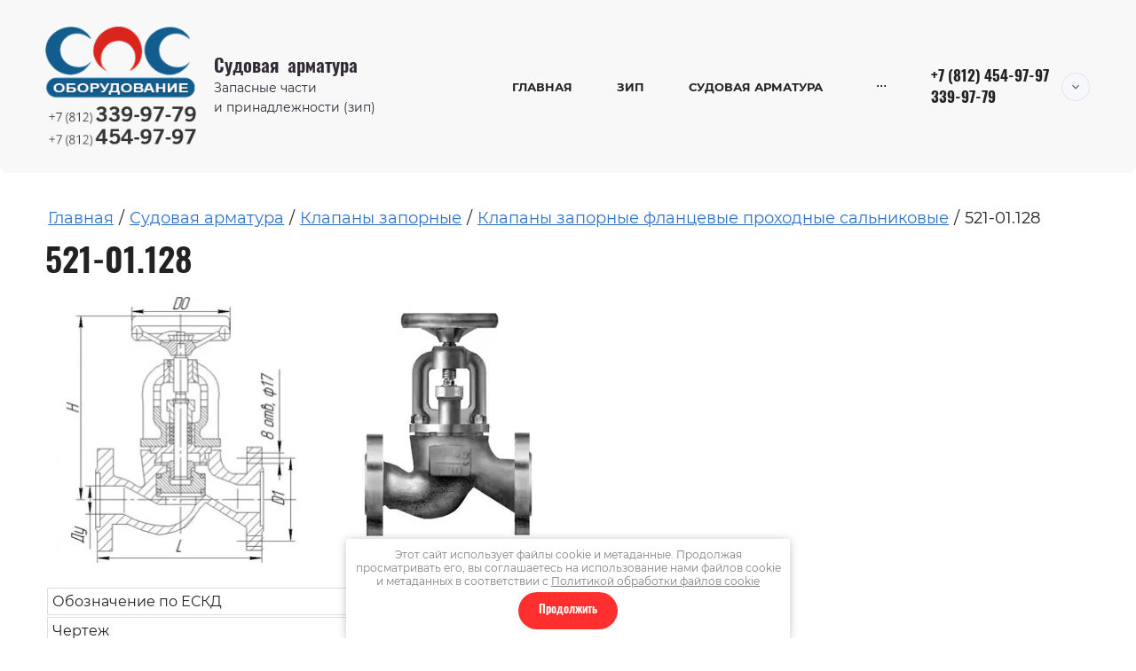

--- FILE ---
content_type: text/html; charset=utf-8
request_url: http://sudpromservice.ru/521-01.128
body_size: 28999
content:
<!DOCTYPE html>
<html lang='ru'>
<head>
<link rel="preload" href="/g/fonts/montserrat/montserrat-t.woff2" as="font" crossorigin>
<link rel="preload" href="/g/fonts/montserrat/montserrat-t-i.woff2" as="font" crossorigin>
<link rel="preload" href="/g/fonts/montserrat/montserrat-e-l.woff2" as="font" crossorigin>
<link rel="preload" href="/g/fonts/montserrat/montserrat-e-l-i.woff2" as="font" crossorigin>
<link rel="preload" href="/g/fonts/montserrat/montserrat-l.woff2" as="font" crossorigin>
<link rel="preload" href="/g/fonts/montserrat/montserrat-l-i.woff2" as="font" crossorigin>
<link rel="preload" href="/g/fonts/montserrat/montserrat-r.woff2" as="font" crossorigin>
<link rel="preload" href="/g/fonts/montserrat/montserrat-r-i.woff2" as="font" crossorigin>
<link rel="preload" href="/g/fonts/montserrat/montserrat-m.woff2" as="font" crossorigin>
<link rel="preload" href="/g/fonts/montserrat/montserrat-m-i.woff2" as="font" crossorigin>
<link rel="preload" href="/g/fonts/montserrat/montserrat-s-b.woff2" as="font" crossorigin>
<link rel="preload" href="/g/fonts/montserrat/montserrat-s-b-i.woff2" as="font" crossorigin>
<link rel="preload" href="/g/fonts/montserrat/montserrat-b.woff2" as="font" crossorigin>
<link rel="preload" href="/g/fonts/montserrat/montserrat-b-i.woff2" as="font" crossorigin>
<link rel="preload" href="/g/fonts/montserrat/montserrat-e-b.woff2" as="font" crossorigin>
<link rel="preload" href="/g/fonts/montserrat/montserrat-e-b-i.woff2" as="font" crossorigin>
<link rel="preload" href="/g/fonts/montserrat/montserrat-bl.woff2" as="font" crossorigin>
<link rel="preload" href="/g/fonts/montserrat/montserrat-bl-i.woff2" as="font" crossorigin>
<link rel="preload" href="/g/fonts/oswald/oswald-e-l.woff2" as="font" crossorigin>
<link rel="preload" href="/g/fonts/oswald/oswald-l.woff2" as="font" crossorigin>
<link rel="preload" href="/g/fonts/oswald/oswald-r.woff2" as="font" crossorigin>
<link rel="preload" href="/g/fonts/oswald/oswald-m.woff2" as="font" crossorigin>
<link rel="preload" href="/g/fonts/oswald/oswald-s-b.woff2" as="font" crossorigin>
<link rel="preload" href="/g/fonts/oswald/oswald-b.woff2" as="font" crossorigin>
<link rel="preload" href="/g/fonts/roboto/roboto-t.woff2" as="font" crossorigin>
<link rel="preload" href="/g/fonts/roboto/roboto-t-i.woff2" as="font" crossorigin>
<link rel="preload" href="/g/fonts/roboto/roboto-l.woff2" as="font" crossorigin>
<link rel="preload" href="/g/fonts/roboto/roboto-l-i.woff2" as="font" crossorigin>
<link rel="preload" href="/g/fonts/roboto/roboto-r.woff2" as="font" crossorigin>
<link rel="preload" href="/g/fonts/roboto/roboto-r-i.woff2" as="font" crossorigin>
<link rel="preload" href="/g/fonts/roboto/roboto-m.woff2" as="font" crossorigin>
<link rel="preload" href="/g/fonts/roboto/roboto-m-i.woff2" as="font" crossorigin>
<link rel="preload" href="/g/fonts/roboto/roboto-b.woff2" as="font" crossorigin>
<link rel="preload" href="/g/fonts/roboto/roboto-b-i.woff2" as="font" crossorigin>
<link rel="preload" href="/g/fonts/roboto/roboto-bl.woff2" as="font" crossorigin>
<link rel="preload" href="/g/fonts/roboto/roboto-bl-i.woff2" as="font" crossorigin>
<link rel="preload" href="/g/fonts/open_sans/open_sans-l.woff2" as="font" crossorigin>
<link rel="preload" href="/g/fonts/open_sans/open_sans-l-i.woff2" as="font" crossorigin>
<link rel="preload" href="/g/fonts/open_sans/open_sans-r.woff2" as="font" crossorigin>
<link rel="preload" href="/g/fonts/open_sans/open_sans-r-i.woff2" as="font" crossorigin>
<link rel="preload" href="/g/fonts/open_sans/open_sans-s-b.woff2" as="font" crossorigin>
<link rel="preload" href="/g/fonts/open_sans/open_sans-s-b-i.woff2" as="font" crossorigin>
<link rel="preload" href="/g/fonts/open_sans/open_sans-b.woff2" as="font" crossorigin>
<link rel="preload" href="/g/fonts/open_sans/open_sans-b-i.woff2" as="font" crossorigin>
<link rel="preload" href="/g/fonts/open_sans/open_sans-e-b.woff2" as="font" crossorigin>
<link rel="preload" href="/g/fonts/open_sans/open_sans-e-b-i.woff2" as="font" crossorigin>

<link rel="stylesheet" href="/t/v75/images/mosaic/designs/design-iqt2ipfzi-1748585658_styles.css" type="text/css"/>
<meta charset="utf-8">
<meta name="robots" content="all">
<title>Клапан запорный фланцевый проходной сальниковый 521-01.128</title>
<meta name="description" content="Каталог судовой арматуры - клапаны 521-01.128">
<meta name="keywords" content="клапан, 521-01.128">
<meta name="viewport" content="width=device-width, initial-scale=1">
<meta name="format-detection" content="telephone=no">


<script>
 var mapKeys = {
     google: "",
     yandex: ""
 };
 var mosaicDesignId = 33941109;
 var mosaicDesignPrefix = 'iqt2ipfzi-1748585658';
 var mosaicTimeZone = 'Europe/Moscow';
</script>


<link rel="stylesheet" href="/g/s3/mosaic/css/ms_site_default.css">
<script src="/g/libs/jquery/1.10.2/jquery.min.js"></script>

 	<script src="/g/s3/mosaic/js/do/do.js?rnd=1769071370"></script>
	<link rel="stylesheet" href="/g/css/styles_articles_tpl.css">
	<link rel="stylesheet" href="/g/s3/mosaic/css/animate.css">
	<link rel="stylesheet" href="/t/v75/images/mosaic/modules_patch.scss.css?rnd=1769071370">
	<script src="/g/s3/misc/form/1.2.0/s3.form.js"></script>


            <!-- 46b9544ffa2e5e73c3c971fe2ede35a5 -->
            <script src='/shared/s3/js/lang/ru.js'></script>
            <script src='/shared/s3/js/common.min.js'></script>
        <link rel='stylesheet' type='text/css' href='/shared/s3/css/calendar.css' /><link rel="stylesheet" href="/g/libs/lightgallery-proxy-to-hs/lightgallery.proxy.to.hs.min.css" media="all" async>
<script src="/g/libs/lightgallery-proxy-to-hs/lightgallery.proxy.to.hs.stub.min.js"></script>
<script src="/g/libs/lightgallery-proxy-to-hs/lightgallery.proxy.to.hs.js" async></script>

<!--s3_require-->
<link rel="stylesheet" href="/t/images/mosaic/symbols/symbol-iset42t2k_styles.css" type="text/css"/>
<link rel="stylesheet" href="/t/images/mosaic/symbols/symbol-inx40mmw7_styles.css" type="text/css"/>
<link rel="stylesheet" href="/t/images/mosaic/symbols/symbol-iv1gx2ymf_styles.css" type="text/css"/>
<link rel="stylesheet" href="/t/images/mosaic/symbols/symbol-i5gyspu5n_styles.css" type="text/css"/>

<link rel="stylesheet" href="/t/images/mosaic/symbols/symbol-iy13if0jm_styles.css" type="text/css"/>
<link rel="stylesheet" href="/t/images/mosaic/symbols/symbol-ijhzsm031_styles.css" type="text/css"/>
<!--/s3_require-->




			<link id="mosaic-theme-css" rel="stylesheet" href="/t/v75/images/mosaic/themes/iqt2ipfzi-1748585658_theme-il9ouv4ir.css">
	</head>
<body>
<div class='mosaic-wrap'>
<div class='root root--u-iqt2ipfzi' id='iqt2ipfzi_0'>

<div class='mosaic-popup mosaic-popup--u-iy13if0jm' id='iy13if0jm_0' data-do-popup='{"screen":{"wmshowpopup":false,"popupname":"","delay":0,"autoShow":"none"}}'>
<div class='mosaic-popup__inner-bg mosaic-popup__inner-bg--u-is8hfgq87' id='is8hfgq87_0'>
<div class='mosaic-popup__inner-data mosaic-popup__inner-data--u-iw3b2pve2' id='iw3b2pve2_0'>
<div class='mosaic-popup__close mosaic-popup__close--u-isnhuchv3' id='isnhuchv3_0'>
<span class='svg_image svg_image--u-i3i07gv16' id='i3i07gv16_0' data-do-svg_image='{"screen":{"stretch":true}}'>
<svg xmlns="http://www.w3.org/2000/svg" width="50" height="50" viewBox="0 0 50 50" data-prefix="iy9eyeb5b"><path d="M46.56-.007L25 21.551 3.44-.007-.01 3.442 21.55 25-.01 46.558l3.45 3.449L25 28.449l21.56 21.558 3.45-3.449L28.45 25 50.01 3.442z" fill-rule="evenodd" class="path-ihv5pq0aw"/></svg>
</span>
</div>
<div class='mosaic-form mosaic-form--u-iq5xws3f6' id='iq5xws3f6_0' data-do-form='{"screen":{"mode":"main","anketa_id":"123775309","initial_state":"{\"anketa_id\":\"123775309\",\"name\":\"\u0417\u0430\u0434\u0430\u0442\u044c \u0432\u043e\u043f\u0440\u043e\u0441\",\"submit_name\":\"\u041e\u0442\u043f\u0440\u0430\u0432\u0438\u0442\u044c\",\"success_note\":\"\u0421\u043f\u0430\u0441\u0438\u0431\u043e! \u0424\u043e\u0440\u043c\u0430 \u043e\u0442\u043f\u0440\u0430\u0432\u043b\u0435\u043d\u0430\",\"tag_id\":\"iq5xws3f6\",\"symbol_id\":\"symbol-iy13if0jm\",\"change\":false,\"dictionaries\":{\"iabxjvi1o\":{\"dictionary_id\":509344109,\"name\":\"\u0422\u0435\u043b\u0435\u0444\u043e\u043d:\",\"type_id\":15,\"required\":true,\"alias\":\"phone\",\"note\":\"\",\"variants\":[],\"params_value\":\"\",\"validator\":\"__phone__\",\"change\":false},\"idhbbejgu\":{\"dictionary_id\":509344309,\"name\":\"\u0418\u043c\u044f\",\"type_id\":1,\"required\":false,\"alias\":\"field_509344309\",\"note\":\"\",\"variants\":[],\"params_value\":\"\",\"validator\":\"\",\"change\":false},\"itouqm6gm\":{\"dictionary_id\":509344509,\"name\":\"\u041e\u0431\u043b\u0430\u0441\u0442\u044c \u0432\u0432\u043e\u0434\u0430:\",\"type_id\":2,\"required\":false,\"alias\":\"field_509344509\",\"note\":\"\",\"variants\":[],\"params_value\":\"\",\"validator\":\"\",\"change\":false},\"iivbsxyl3\":{\"dictionary_id\":509344709,\"name\":\"\u0413\u0430\u043b\u043e\u0447\u043a\u0430\",\"type_id\":7,\"required\":true,\"alias\":\"field_509344709\",\"note\":\"\",\"variants\":[],\"params_value\":\"\",\"validator\":\"\",\"change\":false}}}","nativeStyle":true,"showTitleAfterSend":false,"disabledNativeStyleSelect":false}}'>
<form id="igfkai0q6_0" action="#" class="mosaic-form__form mosaic-form__form--u-igfkai0q6" data-s3-anketa-id="123775309"><div id="ixh8e9px9_0" class="div div--u-ixh8e9px9"><div id="i26ko8wva_0" class="mosaic-form__title mosaic-form__title--u-i26ko8wva"><span class="text-block-wrap-div">Задать вопрос</span></div><div id="ip7322ahu_0" class="text text--u-ip7322ahu"><span class="text-block-wrap-div">наши специалисты свяжутся с Вами в самое ближайшее время</span></div></div><div id="inp2t1r70_0" class="div div--u-inp2t1r70"><div id="ikwliivuk_0" class="div div--u-ikwliivuk"><div id="iabxjvi1o_0" data-type-field="phone" data-field-position="0" class="mosaic-form__field mosaic-form__field--u-iabxjvi1o" data-do-input_phone='{"screen":{"type_id":15,"required":true,"dictionary_id":509344109,"validator":"__phone__","alias":"phone"}}'><!--noindex--><div id="iib3ynpu8_0" class="mosaic-form__error mosaic-form__error--u-iib3ynpu8 is-removed" data-nosnippet=""><span class="text-block-wrap-div">это поле обязательно для заполнения</span></div><!--/noindex--><div id="ilnrhgrsu_0" class="mosaic-form__header mosaic-form__header--u-ilnrhgrsu"><span id="iftrnthk3_0" class="mosaic-form__name mosaic-form__name--u-iftrnthk3"><span class="text-block-wrap-div">Телефон:</span></span><span id="idkcyub70_0" class="mosaic-form__required mosaic-form__required--u-idkcyub70"><span class="text-block-wrap-div">*
    </span></span></div><div id="ia9o4f57m_0" class="mosaic-form__body mosaic-form__body--u-ia9o4f57m"><div id="i3kdooqzk_0" class="mosaic-form__icon mosaic-form__icon--u-i3kdooqzk"><span id="i3hlcu17k_0" class="svg_image svg_image--u-i3hlcu17k"><svg xmlns="http://www.w3.org/2000/svg" viewBox="0 0 21 25" width="21" height="25" data-prefix="i9xt4hwfh"><path d="M15.1 10.1c.4-.3.5-.9.2-1.3s-.8-.5-1.2-.2c-.4.3-.5.9-.2 1.3.2.4.7.5 1.2.2-.1 0 0 0 0 0zm4.1 12.2c0-.1 0-.1 0 0v-.1-.1l-2.8-2.7c-.2-.2-.6-.2-.9 0-.2.3-.2.7 0 .9l2.2 2.2c-.9.7-1.9 1.2-3 1.3-.3 0-.7-.1-1-.2-2.9-1.8-5.5-4.1-7.6-6.8l-.2-.3c-2.1-3-3.6-6.1-4.5-9.5-.1-.3-.1-.7 0-1 .3-.9.9-1.8 1.5-2.5l1.7 2.8c.1.2.3.3.5.3.1 0 .2 0 .3-.1.3-.2.4-.6.2-.9L3.5 2.1 3.4 2c-.2-.2-.6-.3-.9 0C1.5 3 .7 4.2.2 5.6 0 6.1 0 6.7.1 7.3c.9 3.5 2.5 6.8 4.7 9.8l.2.3c2.2 2.9 4.9 5.3 7.9 7.2.5.3 1.1.4 1.6.4 1.2 0 2.6-.7 4.3-2v-.1-.1-.1-.1-.1-.1-.1c0-.1.4 0 .4 0zm1-3.8c-1.1-1.2-2.3-2.3-3.5-3.3-.3-.3-.8-.5-1.3-.4-.5.1-1 .4-1.3.8-.2.2-.5.7-.6.8-.8.9-1.3.6-1.6.4-1-.9-1.9-2-2.7-3.1-.9-1.1-1.6-2.3-2.2-3.5-.3-.6 0-1.2.6-1.5.1 0 .1 0 .2-.1h.1c.6-.2 1.1-.5 1.5-.9.5-.5.7-1.4.4-2.1-1-1.8-1.9-3.3-2.9-4.7C6.4 0 5.3-.3 4.4.2l-.1.1.7 1.1c.3-.2.6-.1.8.1l.1.1C6.8 3 7.7 4.5 8.4 6c.1.2.1.4-.1.6-.3.2-.7.5-1.1.6-.1 0-.1.1-.1.1-1.3.5-1.9 1.9-1.4 3.2v.1c.7 1.4 1.5 2.7 2.4 3.8.9 1.2 1.9 2.4 3 3.4h.1c1 .8 2.5.5 3.2-.5 0 0 .1-.1.1-.2.1-.2.5-.6.7-.8.1-.1.2-.3.4-.3.1 0 .2.1.3.1 1.2 1 2.3 2 3.3 3.2l.1.1c.4.2.5.7.4 1.1-.2.3 0 .7.3.9.1 0 .2.1.3.1.2 0 .5-.1.6-.4.3-.8.1-1.9-.7-2.6z" fill-rule="evenodd" clip-rule="evenodd" class="path-iojlb55a5"></path></svg></span></div><input id="i93ysls3p_0" type="tel" placeholder="Телефон *" data-do-mask='+7 (___) ___-__-__' class="mosaic-form__text mosaic-form__text--u-i93ysls3p"></div><div id="iw8pooulc_0" class="mosaic-form__note mosaic-form__note--u-iw8pooulc is-removed"></div></div></div><div id="itqh7508s_0" class="div div--u-itqh7508s"><div id="idhbbejgu_0" data-type-field="text" data-field-position="1" class="mosaic-form__field mosaic-form__field--u-idhbbejgu" data-do-input='{"screen":{"type_id":1,"type_field":"text","required":false,"maxlength":100,"dictionary_id":509344309,"alias":"field_509344309"}}'><!--noindex--><div id="inhhs99y8_0" class="mosaic-form__error mosaic-form__error--u-inhhs99y8 is-removed" data-nosnippet=""><span class="text-block-wrap-div">это поле обязательно для заполнения</span></div><!--/noindex--><div id="ikf0g9rug_0" class="mosaic-form__header mosaic-form__header--u-ikf0g9rug"><span id="iu05qtnrn_0" class="mosaic-form__name mosaic-form__name--u-iu05qtnrn"><span class="text-block-wrap-div">Имя</span></span><span id="ifsuxexqz_0" class="mosaic-form__required mosaic-form__required--u-ifsuxexqz is-removed"><span class="text-block-wrap-div">*
    </span></span></div><div id="ikkwv53w9_0" class="mosaic-form__body mosaic-form__body--u-ikkwv53w9"><div id="i20gx9k1r_0" class="mosaic-form__icon mosaic-form__icon--u-i20gx9k1r"><span id="iks2b51pf_0" class="svg_image svg_image--u-iks2b51pf"></span></div><input id="irii36z3l_0" type="text" placeholder="Ваше имя" class="mosaic-form__text mosaic-form__text--u-irii36z3l"></div><div id="iulzkdlvm_0" class="mosaic-form__note mosaic-form__note--u-iulzkdlvm is-removed"></div></div></div></div><div id="itouqm6gm_0" data-type-field="textarea" data-field-position="2" class="mosaic-form__field mosaic-form__field--u-itouqm6gm" data-do-textarea='{"screen":{"type_id":2,"type_field":"textarea","required":false,"dictionary_id":509344509,"alias":"field_509344509"}}'><!--noindex--><div id="ittvy62j8_0" class="mosaic-form__error mosaic-form__error--u-ittvy62j8 is-removed" data-nosnippet=""><span class="text-block-wrap-div">это поле обязательно для заполнения</span></div><!--/noindex--><div id="imdgb9t8p_0" class="mosaic-form__header mosaic-form__header--u-imdgb9t8p is-removed"><span id="i827ciwel_0" class="mosaic-form__name mosaic-form__name--u-i827ciwel"><span class="text-block-wrap-div">Область ввода:</span></span><span id="ir7xph8fq_0" class="mosaic-form__required mosaic-form__required--u-ir7xph8fq is-removed"><span class="text-block-wrap-div">*
    </span></span></div><div id="i0e3z300v_0" class="mosaic-form__body mosaic-form__body--u-i0e3z300v"><div id="i4hptrmrb_0" class="mosaic-form__icon mosaic-form__icon--u-i4hptrmrb"><span id="i94r47o71_0" class="svg_image svg_image--u-i94r47o71"></span></div><textarea id="i1qqqh5x6_0" placeholder="Область ввода" class="mosaic-form__textarea mosaic-form__textarea--u-i1qqqh5x6"></textarea></div><div id="ilt1oj3bk_0" class="mosaic-form__note mosaic-form__note--u-ilt1oj3bk is-removed"></div></div><div id="iivbsxyl3_0" data-type-field="checkbox" data-field-position="3" class="mosaic-form__field mosaic-form__field--u-iivbsxyl3" data-do-checkbox='{"screen":{"type_id":7,"required":true,"dictionary_id":509344709,"alias":"field_509344709"}}'><!--noindex--><div id="ips3azyf6_0" class="mosaic-form__error mosaic-form__error--u-ips3azyf6 is-removed" data-nosnippet=""><span class="text-block-wrap-div">это поле обязательно для заполнения</span></div><!--/noindex--><div id="ifusd7aqa_0" class="mosaic-form__header mosaic-form__header--u-ifusd7aqa is-removed"><span id="i8zizpylc_0" class="mosaic-form__name mosaic-form__name--u-i8zizpylc"><span class="text-block-wrap-div">Галочка</span></span><span id="ig3jg07g1_0" class="mosaic-form__required mosaic-form__required--u-ig3jg07g1"><span class="text-block-wrap-div">*
    </span></span></div><label id="i3y8u3gh6_0" class="mosaic-form__label mosaic-form__label--u-i3y8u3gh6"><input id="i6140n05n_0" type="checkbox" value="Я выражаю согласие на передачу и обработку персональных данных в соответствии с Политикой конфиденциальности (согласно категориям и целям, поименованным в п. 4.2.1) *" class="mosaic-form__checkbox mosaic-form__checkbox--u-i6140n05n"><span id="imkb767rg_0" class="mosaic-form__checkbox-icon mosaic-form__checkbox-icon--u-imkb767rg"></span><span id="ia09ak65k_0" class="mosaic-form__value mosaic-form__value--u-ia09ak65k"><span class="text-block-wrap-div">Я выражаю <a data-url="/users/agreement" href="/users/agreement" target="_self">согласие на передачу и обработку персональных данных</a> в соответствии с <a data-url="/politika-konfidencialnosti" href="/politika-konfidencialnosti" target="_blank">Политикой конфиденциальности</a> (согласно категориям и целям, поименованным в п. 4.2.1) *</span></span></label><div id="i6c2a7uny_0" class="mosaic-form__note mosaic-form__note--u-i6c2a7uny is-removed"></div></div><div id="ihtvawgpo_0" class="div div--u-ihtvawgpo"><button id="ihcotncg2_0" class="mosaic-form__button mosaic-form__button--u-ihcotncg2"><span id="ia6hism25_0" class="button__text button__text--u-ia6hism25"><span class="text-block-wrap-div">Оставить заявку</span></span></button></div><re-captcha data-captcha="recaptcha"
     data-name="captcha"
     data-sitekey="6LcNwrMcAAAAAOCVMf8ZlES6oZipbnEgI-K9C8ld"
     data-lang="ru"
     data-rsize="invisible"
     data-type="image"
     data-theme="light"></re-captcha></form><!--noindex--><div id="i4px3q5xb_0" class="mosaic-form__success mosaic-form__success--u-i4px3q5xb is-removed" data-nosnippet=""><div id="idr9dsufw_0" class="mosaic-form__success__text mosaic-form__success__text--u-idr9dsufw"><span class="text-block-wrap-div">Спасибо! Форма отправлена</span></div></div><!--/noindex-->
</div>
</div>
</div>
</div><div class='section section--u-i1thtwtvr' id='i1thtwtvr_0' data-do-section='{"screen":{"scroll":false,"smooth":"1"}}'>

<div class='container container--u-ijhzsm031' id='ijhzsm031_0'>
<div class='div div--u-ir62gvhuk' id='ir62gvhuk_0'>
<a href='http://temporary.sudpromservice.ru/' class='link-universal link-universal--u-iwzxnhkl3' id='iwzxnhkl3_0' data-do-link_universal='{"screen":{"type":"link","popup":"none","eventName":"none","eventElement":"self","eventAction":"","selectedTag":"","linkType":"link","blank":false}}'>
<div class='imageFit imageFit--u-io946714d' id='io946714d_0' data-do-image='{"screen":{"objectFit":"contain","maxWidth":5000,"maxHeight":5000}}'>
<img data-origin-src='/thumb/2/QHHz4Ix_4IrRdVjS6F3brA/r/d/1309122-9425_441030.png' data-size='201x160' src='/thumb/2/26pAfiwstO_WAihvhs0CXQ/5000r5000/d/1309122-9425_441030.png' alt='1309122-9425' title='' class='imageFit__img imageFit__img--u-ivm03s31s' id='ivm03s31s_0' />
<div class='imageFit__overlay imageFit__overlay--u-iuv5obuq3' id='iuv5obuq3_0'></div>
<div class='imageFit__zoom imageFit__zoom--u-ihriwgsmn' id='ihriwgsmn_0'>
<span class='svg_image svg_image--u-ikrp4rvfo' id='ikrp4rvfo_0' data-do-svg_image='{"screen":{"stretch":"1"}}'>

</span>
</div>
</div>
</a>
<div class='div div--u-iwv3bivhx' id='iwv3bivhx_0'>
<a href='/glavnaya-4' class='link-universal link-universal--u-iugjwaxzd' id='iugjwaxzd_0' data-do-link_universal='{"screen":{"type":"link","popup":"none","eventName":"none","eventElement":"self","eventAction":"","selectedTag":"","linkType":"link","blank":false}}'>
<div class='text text--u-iefl6gist' id='iefl6gist_0'>
<span class='text-block-wrap-div' >Судовая&nbsp; арматура</span>
</div>
</a>
<div class='text text--u-ifydr8i77' id='ifydr8i77_0'>
<span class='text-block-wrap-div' >Запасные части <br>и принадлежности (зип)</span>
</div>
</div>
</div>
<div class='div div--u-ihck3z18i' id='ihck3z18i_0'>
<div class='hor-menu hor-menu--u-im64h5dbp' id='im64h5dbp_0' data-do-menu_horizontal='{"screen":{"mode":"Popup","cancelForward":false,"more":"1","toLevel":0,"firstClickOpen":false,"delayIn":"200","delayOut":"200"}}'>
<ul class='hor-menu__list hor-menu__list--u-i8dcs8zoi' id='i8dcs8zoi_0'>
<li class='hor-menu__item hor-menu__item--u-iunjze03b ' id='iunjze03b_0'>
<a   href='/' class='hor-menu__link hor-menu__link--u-ium58r6sz' id='ium58r6sz_0'>
<span class='hor-menu__text hor-menu__text--u-indp1g06a' id='indp1g06a_0'>
<span class='text-block-wrap-div' >Главная</span>
</span>
</a>


    </li>
    <li class='hor-menu__item hor-menu__item--u-iunjze03b ' id='iunjze03b_1'>
<a   href='/zapasnye-chasti-i-prinadlezhnosti-1' class='hor-menu__link hor-menu__link--u-ium58r6sz' id='ium58r6sz_1'>
<span class='hor-menu__text hor-menu__text--u-indp1g06a' id='indp1g06a_1'>
<span class='text-block-wrap-div' >ЗИП</span>
</span>
<span class='hor-menu__icon hor-menu__icon--u-ina0jqj40' id='ina0jqj40_0'></span>
</a>


    <ul class='hor-menu__sub_list hor-menu__sub_list--u-ixfb1hrkt' id='ixfb1hrkt_0'>
<li class='hor-menu__sub_item hor-menu__sub_item--u-i6egvbh0e ' id='i6egvbh0e_0'>
<a   href='/zip-chast2' class='hor-menu__sub_link hor-menu__sub_link--u-i1qgt7o99' id='i1qgt7o99_0'>
<span class='hor-menu__sub_text hor-menu__sub_text--u-i4t6ic516' id='i4t6ic516_0'>
<span class='text-block-wrap-div' >ЗИП часть1</span>
</span>
</a>

    </li>
    <li class='hor-menu__sub_item hor-menu__sub_item--u-i6egvbh0e ' id='i6egvbh0e_1'>
<a   href='/zip-chast3' class='hor-menu__sub_link hor-menu__sub_link--u-i1qgt7o99' id='i1qgt7o99_1'>
<span class='hor-menu__sub_text hor-menu__sub_text--u-i4t6ic516' id='i4t6ic516_1'>
<span class='text-block-wrap-div' >ЗИП часть2</span>
</span>
</a>

    </li>
    <li class='hor-menu__sub_item hor-menu__sub_item--u-i6egvbh0e ' id='i6egvbh0e_2'>
<a   href='/zip-chast5' class='hor-menu__sub_link hor-menu__sub_link--u-i1qgt7o99' id='i1qgt7o99_2'>
<span class='hor-menu__sub_text hor-menu__sub_text--u-i4t6ic516' id='i4t6ic516_2'>
<span class='text-block-wrap-div' >ЗИП часть3</span>
</span>
</a>

    </li>
    <li class='hor-menu__sub_item hor-menu__sub_item--u-i6egvbh0e ' id='i6egvbh0e_3'>
<a   href='/zip-chast7' class='hor-menu__sub_link hor-menu__sub_link--u-i1qgt7o99' id='i1qgt7o99_3'>
<span class='hor-menu__sub_text hor-menu__sub_text--u-i4t6ic516' id='i4t6ic516_3'>
<span class='text-block-wrap-div' >ЗИП часть4</span>
</span>
</a>

    </li>
            </ul></li>
    <li class='hor-menu__item hor-menu__item--u-iunjze03b ' id='iunjze03b_2'>
<a   href='/sudovaya_armatura' class='hor-menu__link hor-menu__link--u-ium58r6sz' id='ium58r6sz_2'>
<span class='hor-menu__text hor-menu__text--u-indp1g06a' id='indp1g06a_2'>
<span class='text-block-wrap-div' >Судовая арматура</span>
</span>
</a>


    </li>
    <li class='hor-menu__item hor-menu__item--u-iunjze03b ' id='iunjze03b_3'>
<a   href='/izolyacionnye_materialy' class='hor-menu__link hor-menu__link--u-ium58r6sz' id='ium58r6sz_3'>
<span class='hor-menu__text hor-menu__text--u-indp1g06a' id='indp1g06a_3'>
<span class='text-block-wrap-div' >Изоляция</span>
</span>
</a>


    </li>
    <li class='hor-menu__item hor-menu__item--u-iunjze03b ' id='iunjze03b_4'>
<a   href='/pripoi-1' class='hor-menu__link hor-menu__link--u-ium58r6sz' id='ium58r6sz_4'>
<span class='hor-menu__text hor-menu__text--u-indp1g06a' id='indp1g06a_4'>
<span class='text-block-wrap-div' >Припои</span>
</span>
</a>


    </li>
    <li class='hor-menu__item hor-menu__item--u-iunjze03b ' id='iunjze03b_5'>
<a   href='/sertifikaty' class='hor-menu__link hor-menu__link--u-ium58r6sz' id='ium58r6sz_5'>
<span class='hor-menu__text hor-menu__text--u-indp1g06a' id='indp1g06a_5'>
<span class='text-block-wrap-div' >Сертификаты</span>
</span>
</a>


    </li>
    <li class='hor-menu__item hor-menu__item--u-iunjze03b ' id='iunjze03b_6'>
<a   href='/kontakty' class='hor-menu__link hor-menu__link--u-ium58r6sz' id='ium58r6sz_6'>
<span class='hor-menu__text hor-menu__text--u-indp1g06a' id='indp1g06a_6'>
<span class='text-block-wrap-div' >Контакты</span>
</span>
</a>


    </li>
    <li class='hor-menu__item hor-menu__item--u-iunjze03b ' id='iunjze03b_7'>
<a   href='/zapasnye-chasti-i-prinadlezhnosti-1' class='hor-menu__link hor-menu__link--u-ium58r6sz' id='ium58r6sz_7'>
<span class='hor-menu__text hor-menu__text--u-indp1g06a' id='indp1g06a_7'>
<span class='text-block-wrap-div' >Запасные части и принадлежности ( ЗИП )</span>
</span>
<span class='hor-menu__icon hor-menu__icon--u-ina0jqj40' id='ina0jqj40_1'></span>
</a>


    <ul class='hor-menu__sub_list hor-menu__sub_list--u-ixfb1hrkt' id='ixfb1hrkt_1'>
<li class='hor-menu__sub_item hor-menu__sub_item--u-i6egvbh0e ' id='i6egvbh0e_4'>
<a   href='/zip-chast2' class='hor-menu__sub_link hor-menu__sub_link--u-i1qgt7o99' id='i1qgt7o99_4'>
<span class='hor-menu__sub_text hor-menu__sub_text--u-i4t6ic516' id='i4t6ic516_4'>
<span class='text-block-wrap-div' >ЗИП часть1</span>
</span>
</a>

    </li>
    <li class='hor-menu__sub_item hor-menu__sub_item--u-i6egvbh0e ' id='i6egvbh0e_5'>
<a   href='/zip-chast3' class='hor-menu__sub_link hor-menu__sub_link--u-i1qgt7o99' id='i1qgt7o99_5'>
<span class='hor-menu__sub_text hor-menu__sub_text--u-i4t6ic516' id='i4t6ic516_5'>
<span class='text-block-wrap-div' >ЗИП часть2</span>
</span>
</a>

    </li>
    <li class='hor-menu__sub_item hor-menu__sub_item--u-i6egvbh0e ' id='i6egvbh0e_6'>
<a   href='/zip-chast5' class='hor-menu__sub_link hor-menu__sub_link--u-i1qgt7o99' id='i1qgt7o99_6'>
<span class='hor-menu__sub_text hor-menu__sub_text--u-i4t6ic516' id='i4t6ic516_6'>
<span class='text-block-wrap-div' >ЗИП часть3</span>
</span>
</a>

    </li>
    <li class='hor-menu__sub_item hor-menu__sub_item--u-i6egvbh0e ' id='i6egvbh0e_7'>
<a   href='/zip-chast7' class='hor-menu__sub_link hor-menu__sub_link--u-i1qgt7o99' id='i1qgt7o99_7'>
<span class='hor-menu__sub_text hor-menu__sub_text--u-i4t6ic516' id='i4t6ic516_7'>
<span class='text-block-wrap-div' >ЗИП часть4</span>
</span>
</a>

    </li>
            </ul></li>
    <li class='hor-menu__item hor-menu__item--u-iunjze03b is-current' id='iunjze03b_8'>
<a   href='/sudovaya_armatura' class='hor-menu__link hor-menu__link--u-ium58r6sz' id='ium58r6sz_8'>
<span class='hor-menu__text hor-menu__text--u-indp1g06a' id='indp1g06a_8'>
<span class='text-block-wrap-div' >Судовая арматура</span>
</span>
<span class='hor-menu__icon hor-menu__icon--u-ina0jqj40' id='ina0jqj40_2'></span>
</a>


    <ul class='hor-menu__sub_list hor-menu__sub_list--u-ixfb1hrkt' id='ixfb1hrkt_2'>
<li class='hor-menu__sub_item hor-menu__sub_item--u-i6egvbh0e ' id='i6egvbh0e_8'>
<a   href='/filtry' class='hor-menu__sub_link hor-menu__sub_link--u-i1qgt7o99' id='i1qgt7o99_8'>
<span class='hor-menu__sub_text hor-menu__sub_text--u-i4t6ic516' id='i4t6ic516_8'>
<span class='text-block-wrap-div' >Фильтры судовые</span>
</span>
</a>

    </li>
    <li class='hor-menu__sub_item hor-menu__sub_item--u-i6egvbh0e is-current' id='i6egvbh0e_9'>
<a   href='/klapany_zapornye' class='hor-menu__sub_link hor-menu__sub_link--u-i1qgt7o99' id='i1qgt7o99_9'>
<span class='hor-menu__sub_text hor-menu__sub_text--u-i4t6ic516' id='i4t6ic516_9'>
<span class='text-block-wrap-div' >Клапаны запорные</span>
</span>
</a>

    </li>
    <li class='hor-menu__sub_item hor-menu__sub_item--u-i6egvbh0e ' id='i6egvbh0e_10'>
<a   href='/klapany_n-z,n-p,n-u' class='hor-menu__sub_link hor-menu__sub_link--u-i1qgt7o99' id='i1qgt7o99_10'>
<span class='hor-menu__sub_text hor-menu__sub_text--u-i4t6ic516' id='i4t6ic516_10'>
<span class='text-block-wrap-div' >Клапаны невозвратно-запорные, невозвратно-приемные и невозвратно-управляемые</span>
</span>
</a>

    </li>
    <li class='hor-menu__sub_item hor-menu__sub_item--u-i6egvbh0e ' id='i6egvbh0e_11'>
<a   href='/klapany_dlya_manometra' class='hor-menu__sub_link hor-menu__sub_link--u-i1qgt7o99' id='i1qgt7o99_11'>
<span class='hor-menu__sub_text hor-menu__sub_text--u-i4t6ic516' id='i4t6ic516_11'>
<span class='text-block-wrap-div' >Клапаны для манометра</span>
</span>
</a>

    </li>
    <li class='hor-menu__sub_item hor-menu__sub_item--u-i6egvbh0e ' id='i6egvbh0e_12'>
<a   href='/klapany_redukcion' class='hor-menu__sub_link hor-menu__sub_link--u-i1qgt7o99' id='i1qgt7o99_12'>
<span class='hor-menu__sub_text hor-menu__sub_text--u-i4t6ic516' id='i4t6ic516_12'>
<span class='text-block-wrap-div' >Клапаны редукционные судовые</span>
</span>
</a>

    </li>
    <li class='hor-menu__sub_item hor-menu__sub_item--u-i6egvbh0e ' id='i6egvbh0e_13'>
<a   href='/klapany_predohranit' class='hor-menu__sub_link hor-menu__sub_link--u-i1qgt7o99' id='i1qgt7o99_13'>
<span class='hor-menu__sub_text hor-menu__sub_text--u-i4t6ic516' id='i4t6ic516_13'>
<span class='text-block-wrap-div' >Клапаны предохранительные судовые</span>
</span>
</a>

    </li>
    <li class='hor-menu__sub_item hor-menu__sub_item--u-i6egvbh0e ' id='i6egvbh0e_14'>
<a   href='/korobki_dvuhklapannye' class='hor-menu__sub_link hor-menu__sub_link--u-i1qgt7o99' id='i1qgt7o99_14'>
<span class='hor-menu__sub_text hor-menu__sub_text--u-i4t6ic516' id='i4t6ic516_14'>
<span class='text-block-wrap-div' >Коробки двухклапанные</span>
</span>
<span class='hor-menu__sub_icon hor-menu__sub_icon--u-ieheinx86' id='ieheinx86_0'></span>
</a>
<ul class='mosaic-iqlatc36b mosaic-iqlatc36b--u-iu50dzfud' id='iu50dzfud_0'>
</ul>

    <ul class='hor-menu__sub_list hor-menu__sub_list--u-ixfb1hrkt' id='ixfb1hrkt_3'>
<li class='hor-menu__sub_item hor-menu__sub_item--u-i6egvbh0e ' id='i6egvbh0e_15'>
<a   href='/korobki_1' class='hor-menu__sub_link hor-menu__sub_link--u-i1qgt7o99' id='i1qgt7o99_15'>
<span class='hor-menu__sub_text hor-menu__sub_text--u-i4t6ic516' id='i4t6ic516_15'>
<span class='text-block-wrap-div' >Коробки двухклапанные запорные фланцевые сальниковые</span>
</span>
</a>

    </li>
    <li class='hor-menu__sub_item hor-menu__sub_item--u-i6egvbh0e ' id='i6egvbh0e_16'>
<a   href='/korobki_2' class='hor-menu__sub_link hor-menu__sub_link--u-i1qgt7o99' id='i1qgt7o99_16'>
<span class='hor-menu__sub_text hor-menu__sub_text--u-i4t6ic516' id='i4t6ic516_16'>
<span class='text-block-wrap-div' >Коробки двухклапанные запорные фланцевые с уплотнением запорного органа металл по металлу</span>
</span>
</a>

    </li>
    <li class='hor-menu__sub_item hor-menu__sub_item--u-i6egvbh0e ' id='i6egvbh0e_17'>
<a   href='/korobki_3' class='hor-menu__sub_link hor-menu__sub_link--u-i1qgt7o99' id='i1qgt7o99_17'>
<span class='hor-menu__sub_text hor-menu__sub_text--u-i4t6ic516' id='i4t6ic516_17'>
<span class='text-block-wrap-div' >Коробки двухклапанные невозвратно-запорные фланцевые сальниковые</span>
</span>
</a>

    </li>
    <li class='hor-menu__sub_item hor-menu__sub_item--u-i6egvbh0e ' id='i6egvbh0e_18'>
<a   href='/korobki_4' class='hor-menu__sub_link hor-menu__sub_link--u-i1qgt7o99' id='i1qgt7o99_18'>
<span class='hor-menu__sub_text hor-menu__sub_text--u-i4t6ic516' id='i4t6ic516_18'>
<span class='text-block-wrap-div' >Коробки двухклапанные невозвратно-запорные фланцевые</span>
</span>
</a>

    </li>
            </ul></li>
    <li class='hor-menu__sub_item hor-menu__sub_item--u-i6egvbh0e ' id='i6egvbh0e_19'>
<a   href='/korobki_trehklapannye' class='hor-menu__sub_link hor-menu__sub_link--u-i1qgt7o99' id='i1qgt7o99_19'>
<span class='hor-menu__sub_text hor-menu__sub_text--u-i4t6ic516' id='i4t6ic516_19'>
<span class='text-block-wrap-div' >Коробки трехклапанные</span>
</span>
<span class='hor-menu__sub_icon hor-menu__sub_icon--u-ieheinx86' id='ieheinx86_1'></span>
</a>
<ul class='mosaic-iqlatc36b mosaic-iqlatc36b--u-iu50dzfud' id='iu50dzfud_1'>
</ul>

    <ul class='hor-menu__sub_list hor-menu__sub_list--u-ixfb1hrkt' id='ixfb1hrkt_4'>
<li class='hor-menu__sub_item hor-menu__sub_item--u-i6egvbh0e ' id='i6egvbh0e_20'>
<a   href='/korobki_3_1' class='hor-menu__sub_link hor-menu__sub_link--u-i1qgt7o99' id='i1qgt7o99_20'>
<span class='hor-menu__sub_text hor-menu__sub_text--u-i4t6ic516' id='i4t6ic516_20'>
<span class='text-block-wrap-div' >Коробки трехклапанные запорные фланцевые с уплотнением запорного органа металл по металлу</span>
</span>
</a>

    </li>
    <li class='hor-menu__sub_item hor-menu__sub_item--u-i6egvbh0e ' id='i6egvbh0e_21'>
<a   href='/korobki_3_2' class='hor-menu__sub_link hor-menu__sub_link--u-i1qgt7o99' id='i1qgt7o99_21'>
<span class='hor-menu__sub_text hor-menu__sub_text--u-i4t6ic516' id='i4t6ic516_21'>
<span class='text-block-wrap-div' >Коробки трехклапанные невозвратно-запорные сальниковые</span>
</span>
</a>

    </li>
            </ul></li>
    <li class='hor-menu__sub_item hor-menu__sub_item--u-i6egvbh0e ' id='i6egvbh0e_22'>
<a   href='/kingstony' class='hor-menu__sub_link hor-menu__sub_link--u-i1qgt7o99' id='i1qgt7o99_22'>
<span class='hor-menu__sub_text hor-menu__sub_text--u-i4t6ic516' id='i4t6ic516_22'>
<span class='text-block-wrap-div' >Кингстоны</span>
</span>
<span class='hor-menu__sub_icon hor-menu__sub_icon--u-ieheinx86' id='ieheinx86_2'></span>
</a>
<ul class='mosaic-iqlatc36b mosaic-iqlatc36b--u-iu50dzfud' id='iu50dzfud_2'>
</ul>

    <ul class='hor-menu__sub_list hor-menu__sub_list--u-ixfb1hrkt' id='ixfb1hrkt_5'>
<li class='hor-menu__sub_item hor-menu__sub_item--u-i6egvbh0e ' id='i6egvbh0e_23'>
<a   href='/kingstony_1' class='hor-menu__sub_link hor-menu__sub_link--u-i1qgt7o99' id='i1qgt7o99_23'>
<span class='hor-menu__sub_text hor-menu__sub_text--u-i4t6ic516' id='i4t6ic516_23'>
<span class='text-block-wrap-div' >Кингстоны продувания котлов фланцевые сальниковые</span>
</span>
</a>

    </li>
    <li class='hor-menu__sub_item hor-menu__sub_item--u-i6egvbh0e ' id='i6egvbh0e_24'>
<a   href='/kingstony_2' class='hor-menu__sub_link hor-menu__sub_link--u-i1qgt7o99' id='i1qgt7o99_24'>
<span class='hor-menu__sub_text hor-menu__sub_text--u-i4t6ic516' id='i4t6ic516_24'>
<span class='text-block-wrap-div' >Кингстоны донные фланцевые сальниковые</span>
</span>
</a>

    </li>
    <li class='hor-menu__sub_item hor-menu__sub_item--u-i6egvbh0e ' id='i6egvbh0e_25'>
<a   href='/kingstony_3' class='hor-menu__sub_link hor-menu__sub_link--u-i1qgt7o99' id='i1qgt7o99_25'>
<span class='hor-menu__sub_text hor-menu__sub_text--u-i4t6ic516' id='i4t6ic516_25'>
<span class='text-block-wrap-div' >Кингстоны клапанного типа фланцевые сальниковые</span>
</span>
</a>

    </li>
            </ul></li>
    <li class='hor-menu__sub_item hor-menu__sub_item--u-i6egvbh0e ' id='i6egvbh0e_26'>
<a   href='/zahlopky' class='hor-menu__sub_link hor-menu__sub_link--u-i1qgt7o99' id='i1qgt7o99_26'>
<span class='hor-menu__sub_text hor-menu__sub_text--u-i4t6ic516' id='i4t6ic516_26'>
<span class='text-block-wrap-div' >Захлопки</span>
</span>
<span class='hor-menu__sub_icon hor-menu__sub_icon--u-ieheinx86' id='ieheinx86_3'></span>
</a>
<ul class='mosaic-iqlatc36b mosaic-iqlatc36b--u-iu50dzfud' id='iu50dzfud_3'>
</ul>

    <ul class='hor-menu__sub_list hor-menu__sub_list--u-ixfb1hrkt' id='ixfb1hrkt_6'>
<li class='hor-menu__sub_item hor-menu__sub_item--u-i6egvbh0e ' id='i6egvbh0e_27'>
<a   href='/zahlopky_1' class='hor-menu__sub_link hor-menu__sub_link--u-i1qgt7o99' id='i1qgt7o99_27'>
<span class='hor-menu__sub_text hor-menu__sub_text--u-i4t6ic516' id='i4t6ic516_27'>
<span class='text-block-wrap-div' >Захлопки путевые фланцевые горизонтальные</span>
</span>
</a>

    </li>
    <li class='hor-menu__sub_item hor-menu__sub_item--u-i6egvbh0e ' id='i6egvbh0e_28'>
<a   href='/zahlopky_2' class='hor-menu__sub_link hor-menu__sub_link--u-i1qgt7o99' id='i1qgt7o99_28'>
<span class='hor-menu__sub_text hor-menu__sub_text--u-i4t6ic516' id='i4t6ic516_28'>
<span class='text-block-wrap-div' >Захлопки путевые фланцевые угловые</span>
</span>
</a>

    </li>
    <li class='hor-menu__sub_item hor-menu__sub_item--u-i6egvbh0e ' id='i6egvbh0e_29'>
<a   href='/zahlopky_3' class='hor-menu__sub_link hor-menu__sub_link--u-i1qgt7o99' id='i1qgt7o99_29'>
<span class='hor-menu__sub_text hor-menu__sub_text--u-i4t6ic516' id='i4t6ic516_29'>
<span class='text-block-wrap-div' >Захлопки путевые фланцевые вертикальные</span>
</span>
</a>

    </li>
            </ul></li>
    <li class='hor-menu__sub_item hor-menu__sub_item--u-i6egvbh0e ' id='i6egvbh0e_30'>
<a   href='/zadvijky' class='hor-menu__sub_link hor-menu__sub_link--u-i1qgt7o99' id='i1qgt7o99_30'>
<span class='hor-menu__sub_text hor-menu__sub_text--u-i4t6ic516' id='i4t6ic516_30'>
<span class='text-block-wrap-div' >Задвижки</span>
</span>
<span class='hor-menu__sub_icon hor-menu__sub_icon--u-ieheinx86' id='ieheinx86_4'></span>
</a>
<ul class='mosaic-iqlatc36b mosaic-iqlatc36b--u-iu50dzfud' id='iu50dzfud_4'>
</ul>

    <ul class='hor-menu__sub_list hor-menu__sub_list--u-ixfb1hrkt' id='ixfb1hrkt_7'>
<li class='hor-menu__sub_item hor-menu__sub_item--u-i6egvbh0e ' id='i6egvbh0e_31'>
<a   href='/zadvijky_1' class='hor-menu__sub_link hor-menu__sub_link--u-i1qgt7o99' id='i1qgt7o99_31'>
<span class='hor-menu__sub_text hor-menu__sub_text--u-i4t6ic516' id='i4t6ic516_31'>
<span class='text-block-wrap-div' >Задвижки клинкетные фланцевые двухдисковые</span>
</span>
</a>

    </li>
            </ul></li>
    <li class='hor-menu__sub_item hor-menu__sub_item--u-i6egvbh0e ' id='i6egvbh0e_32'>
<a   href='/zatvory' class='hor-menu__sub_link hor-menu__sub_link--u-i1qgt7o99' id='i1qgt7o99_32'>
<span class='hor-menu__sub_text hor-menu__sub_text--u-i4t6ic516' id='i4t6ic516_32'>
<span class='text-block-wrap-div' >Затворы</span>
</span>
<span class='hor-menu__sub_icon hor-menu__sub_icon--u-ieheinx86' id='ieheinx86_5'></span>
</a>
<ul class='mosaic-iqlatc36b mosaic-iqlatc36b--u-iu50dzfud' id='iu50dzfud_5'>
</ul>

    <ul class='hor-menu__sub_list hor-menu__sub_list--u-ixfb1hrkt' id='ixfb1hrkt_8'>
<li class='hor-menu__sub_item hor-menu__sub_item--u-i6egvbh0e ' id='i6egvbh0e_33'>
<a   href='/zatvory_1' class='hor-menu__sub_link hor-menu__sub_link--u-i1qgt7o99' id='i1qgt7o99_33'>
<span class='hor-menu__sub_text hor-menu__sub_text--u-i4t6ic516' id='i4t6ic516_33'>
<span class='text-block-wrap-div' >Затворы поворотные фланцевые дисковые</span>
</span>
</a>

    </li>
            </ul></li>
    <li class='hor-menu__sub_item hor-menu__sub_item--u-i6egvbh0e ' id='i6egvbh0e_34'>
<a   href='/krany' class='hor-menu__sub_link hor-menu__sub_link--u-i1qgt7o99' id='i1qgt7o99_34'>
<span class='hor-menu__sub_text hor-menu__sub_text--u-i4t6ic516' id='i4t6ic516_34'>
<span class='text-block-wrap-div' >Краны</span>
</span>
<span class='hor-menu__sub_icon hor-menu__sub_icon--u-ieheinx86' id='ieheinx86_6'></span>
</a>
<ul class='mosaic-iqlatc36b mosaic-iqlatc36b--u-iu50dzfud' id='iu50dzfud_6'>
</ul>

    <ul class='hor-menu__sub_list hor-menu__sub_list--u-ixfb1hrkt' id='ixfb1hrkt_9'>
<li class='hor-menu__sub_item hor-menu__sub_item--u-i6egvbh0e ' id='i6egvbh0e_35'>
<a   href='/krany_capkovye' class='hor-menu__sub_link hor-menu__sub_link--u-i1qgt7o99' id='i1qgt7o99_35'>
<span class='hor-menu__sub_text hor-menu__sub_text--u-i4t6ic516' id='i4t6ic516_35'>
<span class='text-block-wrap-div' >Краны цапковые</span>
</span>
<span class='hor-menu__sub_icon hor-menu__sub_icon--u-ieheinx86' id='ieheinx86_7'></span>
</a>
<ul class='mosaic-iqlatc36b mosaic-iqlatc36b--u-iu50dzfud' id='iu50dzfud_7'>
</ul>

    <ul class='hor-menu__sub_list hor-menu__sub_list--u-ixfb1hrkt' id='ixfb1hrkt_10'>
<li class='hor-menu__sub_item hor-menu__sub_item--u-i6egvbh0e ' id='i6egvbh0e_36'>
<a   href='/kran_capkovy_1' class='hor-menu__sub_link hor-menu__sub_link--u-i1qgt7o99' id='i1qgt7o99_36'>
<span class='hor-menu__sub_text hor-menu__sub_text--u-i4t6ic516' id='i4t6ic516_36'>
<span class='text-block-wrap-div' >Кран цапковый расходный</span>
</span>
</a>

    </li>
    <li class='hor-menu__sub_item hor-menu__sub_item--u-i6egvbh0e ' id='i6egvbh0e_37'>
<a   href='/kran_capkovy_2' class='hor-menu__sub_link hor-menu__sub_link--u-i1qgt7o99' id='i1qgt7o99_37'>
<span class='hor-menu__sub_text hor-menu__sub_text--u-i4t6ic516' id='i4t6ic516_37'>
<span class='text-block-wrap-div' >Кран цапковый банный</span>
</span>
</a>

    </li>
    <li class='hor-menu__sub_item hor-menu__sub_item--u-i6egvbh0e ' id='i6egvbh0e_38'>
<a   href='/kran_capkovy_3' class='hor-menu__sub_link hor-menu__sub_link--u-i1qgt7o99' id='i1qgt7o99_38'>
<span class='hor-menu__sub_text hor-menu__sub_text--u-i4t6ic516' id='i4t6ic516_38'>
<span class='text-block-wrap-div' >Кран цапковый для умывальника поворотный с сеткой</span>
</span>
</a>

    </li>
    <li class='hor-menu__sub_item hor-menu__sub_item--u-i6egvbh0e ' id='i6egvbh0e_39'>
<a   href='/kran_capkovy_4' class='hor-menu__sub_link hor-menu__sub_link--u-i1qgt7o99' id='i1qgt7o99_39'>
<span class='hor-menu__sub_text hor-menu__sub_text--u-i4t6ic516' id='i4t6ic516_39'>
<span class='text-block-wrap-div' >Кран цапковый вентильный писсуарный</span>
</span>
</a>

    </li>
            </ul></li>
    <li class='hor-menu__sub_item hor-menu__sub_item--u-i6egvbh0e ' id='i6egvbh0e_40'>
<a   href='/kran_samozaporny' class='hor-menu__sub_link hor-menu__sub_link--u-i1qgt7o99' id='i1qgt7o99_40'>
<span class='hor-menu__sub_text hor-menu__sub_text--u-i4t6ic516' id='i4t6ic516_40'>
<span class='text-block-wrap-div' >Кран самозапорный</span>
</span>
<span class='hor-menu__sub_icon hor-menu__sub_icon--u-ieheinx86' id='ieheinx86_8'></span>
</a>
<ul class='mosaic-iqlatc36b mosaic-iqlatc36b--u-iu50dzfud' id='iu50dzfud_8'>
</ul>

    <ul class='hor-menu__sub_list hor-menu__sub_list--u-ixfb1hrkt' id='ixfb1hrkt_11'>
<li class='hor-menu__sub_item hor-menu__sub_item--u-i6egvbh0e ' id='i6egvbh0e_41'>
<a   href='/kran_samozaporny_1' class='hor-menu__sub_link hor-menu__sub_link--u-i1qgt7o99' id='i1qgt7o99_41'>
<span class='hor-menu__sub_text hor-menu__sub_text--u-i4t6ic516' id='i4t6ic516_41'>
<span class='text-block-wrap-div' >Кран штуцерный спускной самозапорный проходной</span>
</span>
</a>

    </li>
            </ul></li>
    <li class='hor-menu__sub_item hor-menu__sub_item--u-i6egvbh0e ' id='i6egvbh0e_42'>
<a   href='/krany_1' class='hor-menu__sub_link hor-menu__sub_link--u-i1qgt7o99' id='i1qgt7o99_42'>
<span class='hor-menu__sub_text hor-menu__sub_text--u-i4t6ic516' id='i4t6ic516_42'>
<span class='text-block-wrap-div' >Краны фланцевые трехходовые сальниковые</span>
</span>
</a>

    </li>
    <li class='hor-menu__sub_item hor-menu__sub_item--u-i6egvbh0e ' id='i6egvbh0e_43'>
<a   href='/krany_2' class='hor-menu__sub_link hor-menu__sub_link--u-i1qgt7o99' id='i1qgt7o99_43'>
<span class='hor-menu__sub_text hor-menu__sub_text--u-i4t6ic516' id='i4t6ic516_43'>
<span class='text-block-wrap-div' >Краны штуцерные трехходовые сальниковые</span>
</span>
</a>

    </li>
            </ul></li>
    <li class='hor-menu__sub_item hor-menu__sub_item--u-i6egvbh0e ' id='i6egvbh0e_44'>
<a   href='/kondensatootvodchiki' class='hor-menu__sub_link hor-menu__sub_link--u-i1qgt7o99' id='i1qgt7o99_44'>
<span class='hor-menu__sub_text hor-menu__sub_text--u-i4t6ic516' id='i4t6ic516_44'>
<span class='text-block-wrap-div' >Конденсатоотводчики</span>
</span>
</a>

    </li>
    <li class='hor-menu__sub_item hor-menu__sub_item--u-i6egvbh0e ' id='i6egvbh0e_45'>
<a   href='/klapany_pojarnye' class='hor-menu__sub_link hor-menu__sub_link--u-i1qgt7o99' id='i1qgt7o99_45'>
<span class='hor-menu__sub_text hor-menu__sub_text--u-i4t6ic516' id='i4t6ic516_45'>
<span class='text-block-wrap-div' >Клапаны пожарные</span>
</span>
<span class='hor-menu__sub_icon hor-menu__sub_icon--u-ieheinx86' id='ieheinx86_9'></span>
</a>
<ul class='mosaic-iqlatc36b mosaic-iqlatc36b--u-iu50dzfud' id='iu50dzfud_9'>
</ul>

    <ul class='hor-menu__sub_list hor-menu__sub_list--u-ixfb1hrkt' id='ixfb1hrkt_12'>
<li class='hor-menu__sub_item hor-menu__sub_item--u-i6egvbh0e ' id='i6egvbh0e_46'>
<a   href='/klapany_poj_1' class='hor-menu__sub_link hor-menu__sub_link--u-i1qgt7o99' id='i1qgt7o99_46'>
<span class='hor-menu__sub_text hor-menu__sub_text--u-i4t6ic516' id='i4t6ic516_46'>
<span class='text-block-wrap-div' >Клапаны запорные фланцевые концевые пожарные проходные</span>
</span>
</a>

    </li>
    <li class='hor-menu__sub_item hor-menu__sub_item--u-i6egvbh0e ' id='i6egvbh0e_47'>
<a   href='/klapany_poj_2' class='hor-menu__sub_link hor-menu__sub_link--u-i1qgt7o99' id='i1qgt7o99_47'>
<span class='hor-menu__sub_text hor-menu__sub_text--u-i4t6ic516' id='i4t6ic516_47'>
<span class='text-block-wrap-div' >Клапаны запорные фланцевые концевые пожарные проходные сальниковые</span>
</span>
</a>

    </li>
    <li class='hor-menu__sub_item hor-menu__sub_item--u-i6egvbh0e ' id='i6egvbh0e_48'>
<a   href='/klapany_poj_3' class='hor-menu__sub_link hor-menu__sub_link--u-i1qgt7o99' id='i1qgt7o99_48'>
<span class='hor-menu__sub_text hor-menu__sub_text--u-i4t6ic516' id='i4t6ic516_48'>
<span class='text-block-wrap-div' >Клапаны запорные фланцевые концевые пожарные угловые</span>
</span>
</a>

    </li>
    <li class='hor-menu__sub_item hor-menu__sub_item--u-i6egvbh0e ' id='i6egvbh0e_49'>
<a   href='/klapany_poj_4' class='hor-menu__sub_link hor-menu__sub_link--u-i1qgt7o99' id='i1qgt7o99_49'>
<span class='hor-menu__sub_text hor-menu__sub_text--u-i4t6ic516' id='i4t6ic516_49'>
<span class='text-block-wrap-div' >Клапаны запорные фланцевые концевые пожарные угловые сальниковые</span>
</span>
</a>

    </li>
            </ul></li>
    <li class='hor-menu__sub_item hor-menu__sub_item--u-i6egvbh0e ' id='i6egvbh0e_50'>
<a   href='/klapany_samozapornye' class='hor-menu__sub_link hor-menu__sub_link--u-i1qgt7o99' id='i1qgt7o99_50'>
<span class='hor-menu__sub_text hor-menu__sub_text--u-i4t6ic516' id='i4t6ic516_50'>
<span class='text-block-wrap-div' >Клапаны самозапорные</span>
</span>
<span class='hor-menu__sub_icon hor-menu__sub_icon--u-ieheinx86' id='ieheinx86_10'></span>
</a>
<ul class='mosaic-iqlatc36b mosaic-iqlatc36b--u-iu50dzfud' id='iu50dzfud_10'>
</ul>

    <ul class='hor-menu__sub_list hor-menu__sub_list--u-ixfb1hrkt' id='ixfb1hrkt_13'>
<li class='hor-menu__sub_item hor-menu__sub_item--u-i6egvbh0e ' id='i6egvbh0e_51'>
<a   href='/klapany_samozapornye_1' class='hor-menu__sub_link hor-menu__sub_link--u-i1qgt7o99' id='i1qgt7o99_51'>
<span class='hor-menu__sub_text hor-menu__sub_text--u-i4t6ic516' id='i4t6ic516_51'>
<span class='text-block-wrap-div' >Клапаны самозапорные для измерительных труб</span>
</span>
</a>

    </li>
            </ul></li>
    <li class='hor-menu__sub_item hor-menu__sub_item--u-i6egvbh0e ' id='i6egvbh0e_52'>
<a   href='/armatura_specialnaya' class='hor-menu__sub_link hor-menu__sub_link--u-i1qgt7o99' id='i1qgt7o99_52'>
<span class='hor-menu__sub_text hor-menu__sub_text--u-i4t6ic516' id='i4t6ic516_52'>
<span class='text-block-wrap-div' >Арматура специальная</span>
</span>
<span class='hor-menu__sub_icon hor-menu__sub_icon--u-ieheinx86' id='ieheinx86_11'></span>
</a>
<ul class='mosaic-iqlatc36b mosaic-iqlatc36b--u-iu50dzfud' id='iu50dzfud_11'>
</ul>

    <ul class='hor-menu__sub_list hor-menu__sub_list--u-ixfb1hrkt' id='ixfb1hrkt_14'>
<li class='hor-menu__sub_item hor-menu__sub_item--u-i6egvbh0e ' id='i6egvbh0e_53'>
<a   href='/klapany_flancevye_pod_pr' class='hor-menu__sub_link hor-menu__sub_link--u-i1qgt7o99' id='i1qgt7o99_53'>
<span class='hor-menu__sub_text hor-menu__sub_text--u-i4t6ic516' id='i4t6ic516_53'>
<span class='text-block-wrap-div' >Клапаны фланцевые под приварку,кингстоны с сервоприводами прямого действия (без сильфонов)</span>
</span>
</a>

    </li>
    <li class='hor-menu__sub_item hor-menu__sub_item--u-i6egvbh0e ' id='i6egvbh0e_54'>
<a   href='/klapany_flancevye_pod_pr1' class='hor-menu__sub_link hor-menu__sub_link--u-i1qgt7o99' id='i1qgt7o99_54'>
<span class='hor-menu__sub_text hor-menu__sub_text--u-i4t6ic516' id='i4t6ic516_54'>
<span class='text-block-wrap-div' >Клапаны фланцевые под приварку,кингстоны с гидромашинками консольного типа</span>
</span>
</a>

    </li>
    <li class='hor-menu__sub_item hor-menu__sub_item--u-i6egvbh0e ' id='i6egvbh0e_55'>
<a   href='/klapany_shtucernye_pod_p' class='hor-menu__sub_link hor-menu__sub_link--u-i1qgt7o99' id='i1qgt7o99_55'>
<span class='hor-menu__sub_text hor-menu__sub_text--u-i4t6ic516' id='i4t6ic516_55'>
<span class='text-block-wrap-div' >Клапаны штуцерные под приводами прямого действия и сильфонным уплотнением</span>
</span>
</a>

    </li>
    <li class='hor-menu__sub_item hor-menu__sub_item--u-i6egvbh0e ' id='i6egvbh0e_56'>
<a   href='/klapany_shtucernye_i_fla' class='hor-menu__sub_link hor-menu__sub_link--u-i1qgt7o99' id='i1qgt7o99_56'>
<span class='hor-menu__sub_text hor-menu__sub_text--u-i4t6ic516' id='i4t6ic516_56'>
<span class='text-block-wrap-div' >Клапаны штуцерные и фланцевые с мембраной (редукционные)</span>
</span>
</a>

    </li>
    <li class='hor-menu__sub_item hor-menu__sub_item--u-i6egvbh0e ' id='i6egvbh0e_57'>
<a   href='/klapany_flancevye_s_ruch' class='hor-menu__sub_link hor-menu__sub_link--u-i1qgt7o99' id='i1qgt7o99_57'>
<span class='hor-menu__sub_text hor-menu__sub_text--u-i4t6ic516' id='i4t6ic516_57'>
<span class='text-block-wrap-div' >Клапаны фланцевые с ручным управлением</span>
</span>
</a>

    </li>
    <li class='hor-menu__sub_item hor-menu__sub_item--u-i6egvbh0e ' id='i6egvbh0e_58'>
<a   href='/klapany_shtucernye_s_ruc' class='hor-menu__sub_link hor-menu__sub_link--u-i1qgt7o99' id='i1qgt7o99_58'>
<span class='hor-menu__sub_text hor-menu__sub_text--u-i4t6ic516' id='i4t6ic516_58'>
<span class='text-block-wrap-div' >Клапаны штуцерные с ручным управлением</span>
</span>
</a>

    </li>
    <li class='hor-menu__sub_item hor-menu__sub_item--u-i6egvbh0e ' id='i6egvbh0e_59'>
<a   href='/klapany_s_silfonnym_up' class='hor-menu__sub_link hor-menu__sub_link--u-i1qgt7o99' id='i1qgt7o99_59'>
<span class='hor-menu__sub_text hor-menu__sub_text--u-i4t6ic516' id='i4t6ic516_59'>
<span class='text-block-wrap-div' >Клапаны с сильфонным уплотнением фланцевые под приварку с ручным управлением</span>
</span>
</a>

    </li>
    <li class='hor-menu__sub_item hor-menu__sub_item--u-i6egvbh0e ' id='i6egvbh0e_60'>
<a   href='/klapany_flancevye,kingst' class='hor-menu__sub_link hor-menu__sub_link--u-i1qgt7o99' id='i1qgt7o99_60'>
<span class='hor-menu__sub_text hor-menu__sub_text--u-i4t6ic516' id='i4t6ic516_60'>
<span class='text-block-wrap-div' >Клапаны фланцевые,кингстоны с ручным управлением и зубчатым редуктором</span>
</span>
</a>

    </li>
            </ul></li>
    <li class='hor-menu__sub_item hor-menu__sub_item--u-i6egvbh0e ' id='i6egvbh0e_61'>
<a   href='/flancy_sudovye' class='hor-menu__sub_link hor-menu__sub_link--u-i1qgt7o99' id='i1qgt7o99_61'>
<span class='hor-menu__sub_text hor-menu__sub_text--u-i4t6ic516' id='i4t6ic516_61'>
<span class='text-block-wrap-div' >Фланцы судовые</span>
</span>
</a>

    </li>
    <li class='hor-menu__sub_item hor-menu__sub_item--u-i6egvbh0e ' id='i6egvbh0e_62'>
<a   href='/shtucer_soedinenija' class='hor-menu__sub_link hor-menu__sub_link--u-i1qgt7o99' id='i1qgt7o99_62'>
<span class='hor-menu__sub_text hor-menu__sub_text--u-i4t6ic516' id='i4t6ic516_62'>
<span class='text-block-wrap-div' >Штуцерные соединения судовые</span>
</span>
</a>

    </li>
            </ul></li>
    <li class='hor-menu__item hor-menu__item--u-iunjze03b ' id='iunjze03b_9'>
<a   href='/izolyacionnye_materialy' class='hor-menu__link hor-menu__link--u-ium58r6sz' id='ium58r6sz_9'>
<span class='hor-menu__text hor-menu__text--u-indp1g06a' id='indp1g06a_9'>
<span class='text-block-wrap-div' >Судовая изоляция</span>
</span>
<span class='hor-menu__icon hor-menu__icon--u-ina0jqj40' id='ina0jqj40_3'></span>
</a>


    <ul class='hor-menu__sub_list hor-menu__sub_list--u-ixfb1hrkt' id='ixfb1hrkt_15'>
<li class='hor-menu__sub_item hor-menu__sub_item--u-i6egvbh0e ' id='i6egvbh0e_63'>
<a   href='/teplozvukoizolyacionnye_' class='hor-menu__sub_link hor-menu__sub_link--u-i1qgt7o99' id='i1qgt7o99_63'>
<span class='hor-menu__sub_text hor-menu__sub_text--u-i4t6ic516' id='i4t6ic516_63'>
<span class='text-block-wrap-div' >Теплозвукоизоляционные маты марки АТМ-10</span>
</span>
</a>

    </li>
    <li class='hor-menu__sub_item hor-menu__sub_item--u-i6egvbh0e ' id='i6egvbh0e_64'>
<a   href='/zvukopogloschayuschie_ma' class='hor-menu__sub_link hor-menu__sub_link--u-i1qgt7o99' id='i1qgt7o99_64'>
<span class='hor-menu__sub_text hor-menu__sub_text--u-i4t6ic516' id='i4t6ic516_64'>
<span class='text-block-wrap-div' >Звукопоглощающие маты марки БЗМ</span>
</span>
</a>

    </li>
            </ul></li>
    <li class='hor-menu__item hor-menu__item--u-iunjze03b ' id='iunjze03b_10'>
<a   href='/pripoi' class='hor-menu__link hor-menu__link--u-ium58r6sz' id='ium58r6sz_10'>
<span class='hor-menu__text hor-menu__text--u-indp1g06a' id='indp1g06a_10'>
<span class='text-block-wrap-div' >Припои</span>
</span>
</a>


</li></ul>
<ul class='hor-menu__more_list hor-menu__more_list--u-il7kqdmz3' id='il7kqdmz3_0'>
<li class='hor-menu__item hor-menu__item--u-izvao9rwa' id='izvao9rwa_0'>
<a href='#' class='hor-menu__more_link hor-menu__more_link--u-infgqyst0' id='infgqyst0_0'>
<span class='hor-menu__text hor-menu__text--u-idm5ucdgr' id='idm5ucdgr_0'>
<span class='text-block-wrap-div' >...</span>
</span>
</a>
<ul class='hor-menu__sub_list hor-menu__sub_list--u-ijgva1n0p' id='ijgva1n0p_0'>
</ul>
</li>
</ul>
</div>
</div>
<div class='div div--u-itina6not' id='itina6not_0'>
<div class='div div--u-i96ntdr5o' id='i96ntdr5o_0'>
<div class='list list--u-izuxkerk8' id='izuxkerk8_0'>
<div class='list__item list__item--u-ixebyirk0' id='ixebyirk0_0'>
<div class='div div--u-ibtdekntq' id='ibtdekntq_0'>
<a target='_self' href='tel:+7(812)454-97-97' class='link-universal link-universal--u-iud9u5kt9' id='iud9u5kt9_0' data-do-link_universal='{"screen":{"type":"link","popup":"none","eventName":"none","eventElement":"self","eventAction":"","selectedTag":"","linkType":"phone","blank":false}}'>
<div class='text text--u-ia8h4dbjf' id='ia8h4dbjf_0'>
<span class='text-block-wrap-div' >+7 (812) 454-97-97</span>
</div>
</a>
</div>
</div>
<div class='list__item list__item--u-ixebyirk0' id='ixebyirk0_1'>
<div class='div div--u-ibtdekntq' id='ibtdekntq_1'>
<a target='_self' href='tel:339-97-79' class='link-universal link-universal--u-iud9u5kt9' id='iud9u5kt9_1' data-do-link_universal='{"screen":{"type":"link","popup":"none","eventName":"none","eventElement":"self","eventAction":"","selectedTag":"","linkType":"phone","blank":false}}'>
<div class='text text--u-ia8h4dbjf' id='ia8h4dbjf_1'>
<span class='text-block-wrap-div' >339-97-79</span>
</div>
</a>
</div>
</div>
</div>
</div>
<div class='div div--u-im4ushy22' id='im4ushy22_0'>
<div class='div div--u-iuwt9vua5' id='iuwt9vua5_0'></div>
<div class='div div--u-ivn8wyjuh' id='ivn8wyjuh_0'></div>
<div class='dropdown dropdown--u-i9yy0krsq' id='i9yy0krsq_0' data-do-dropdown='{"screen":{"event":"hover","effect":"toggle","duration":"400","direction":"down","horizontalAlignment":"right","verticalAlignment":"top"},"(max-width: 991px)":{"horizontalAlignment":"left"}}'>
<div class='dropdown__wrapper dropdown__wrapper--u-inoueft5w' id='inoueft5w_0'>
<button type='button' aria-haspopup='true' aria-expanded='false' class='dropdown__button dropdown__button--u-if22t2pbl' id='if22t2pbl_0'>
<span class='text text--u-iordj97xh' id='iordj97xh_0'>
<span class='text-block-wrap-div' >Кнопка</span>
</span>
<span class='svg_image svg_image--u-iuw6ey31l' id='iuw6ey31l_0' data-do-svg_image='{"screen":{"stretch":"1"}}'>
<svg xmlns="http://www.w3.org/2000/svg" viewBox="0 0 24 24" width="24" height="24" data-prefix="i1o0sh6x4"><path d="M0 0h24v24H0V0z" fill="none"/><path d="M7.4 8.6l4.6 4.6 4.6-4.6L18 10l-6 6-6-6 1.4-1.4z" class="path-ialaj2zg8"/></svg>
</span>
</button>
<div class='dropdown__content-wrapper dropdown__content-wrapper--u-ibq59rxmj' id='ibq59rxmj_0'>
<div class='dropdown__content dropdown__content--u-ir4huazgw' id='ir4huazgw_0'>
<div data-do-animation='[{"medias":["screen"],"event":"pageLoad","animation":{"name":"fadeIn","duration":"1","delay":0,"infinite":false,"loop":false}}]' class='div div--u-isayztoml' id='isayztoml_0'>
<div class='div div--u-iyvebxsya' id='iyvebxsya_0'>
<div class='div div--u-iyzfulejg' id='iyzfulejg_0'>
<span class='svg_image svg_image--u-i0tqaq8sy' id='i0tqaq8sy_0' data-do-svg_image='{"screen":{"stretch":"1"}}'>
<svg xmlns="http://www.w3.org/2000/svg" preserveAspectRatio="xMidYMid" width="18" height="18" viewBox="0 0 18 18" data-prefix="ir084un3e"><path d="M3.62 7.79c1.44 2.83 3.76 5.14 6.59 6.59l2.2-2.2c.27-.27.67-.36 1.02-.24 1.12.37 2.33.57 3.57.57.55 0 1 .45 1 1V17c0 .55-.45 1-1 1C7.61 18 0 10.39 0 1c0-.55.45-1 1-1h3.5c.55 0 1 .45 1 1 0 1.25.2 2.45.57 3.57.11.35.03.74-.25 1.02l-2.2 2.2z" fill-rule="evenodd" class="path-ibyk82w3v"/></svg>
</span>
</div>
<div class='list list--u-incvpfe8v' id='incvpfe8v_0'>
<div class='list__item list__item--u-irzcrk31y' id='irzcrk31y_0'>
<div class='div div--u-i6mnw8usq' id='i6mnw8usq_0'>
<a target='_self' href='tel:+7(812)454-97-97' class='link-universal link-universal--u-i6ve3038p' id='i6ve3038p_0' data-do-link_universal='{"screen":{"type":"link","popup":"none","eventName":"none","eventElement":"self","eventAction":"","selectedTag":"","linkType":"phone","blank":false}}'>
<div class='text text--u-ijjw7rjd5' id='ijjw7rjd5_0'>
<span class='text-block-wrap-div' >+7 (812) 454-97-97</span>
</div>
</a>
</div>
</div>
<div class='list__item list__item--u-irzcrk31y' id='irzcrk31y_1'>
<div class='div div--u-i6mnw8usq' id='i6mnw8usq_1'>
<a target='_self' href='tel:339-97-79' class='link-universal link-universal--u-i6ve3038p' id='i6ve3038p_1' data-do-link_universal='{"screen":{"type":"link","popup":"none","eventName":"none","eventElement":"self","eventAction":"","selectedTag":"","linkType":"phone","blank":false}}'>
<div class='text text--u-ijjw7rjd5' id='ijjw7rjd5_1'>
<span class='text-block-wrap-div' >339-97-79</span>
</div>
</a>
</div>
</div>
</div>
</div>
<div class='div div--u-iq2e3hwvg' id='iq2e3hwvg_0'>
<div class='div div--u-ieehvoa73' id='ieehvoa73_0'>
<span class='svg_image svg_image--u-io65kao9u' id='io65kao9u_0' data-do-svg_image='{"screen":{"stretch":"1"}}'>
<svg xmlns="http://www.w3.org/2000/svg" preserveAspectRatio="xMidYMid" width="20" height="20" viewBox="0 0 20 20" data-prefix="ilxanz3yy"><path d="M9.99 20C4.47 20 0 15.52 0 10S4.47 0 9.99 0C15.52 0 20 4.48 20 10S15.52 20 9.99 20zM10 2c-4.42 0-8 3.58-8 8s3.58 8 8 8 8-3.58 8-8-3.58-8-8-8zm-1 9V5h1.5v5.25l4.5 2.67-.75 1.23L9 11z" fill-rule="evenodd" class="path-it5zcwgmq"/></svg>
</span>
</div>
<div class='list list--u-i3dx609u3' id='i3dx609u3_0'>
<div class='list__item list__item--u-i85l21rtm' id='i85l21rtm_0'>
<div class='div div--u-i2dye58rq' id='i2dye58rq_0'>
<div class='text text--u-iwd22yk3x' id='iwd22yk3x_0'>
<span class='text-block-wrap-div' >Пн-Пт: с 09:00 до 17:00</span>
</div>
</div>
</div>
<div class='list__item list__item--u-i85l21rtm' id='i85l21rtm_1'>
<div class='div div--u-i2dye58rq' id='i2dye58rq_1'>
<div class='text text--u-iwd22yk3x' id='iwd22yk3x_1'>
<span class='text-block-wrap-div' >Суббота: с 11:00 до 15:00</span>
</div>
</div>
</div>
</div>
</div>
<div class='div div--u-i99fs1wio' id='i99fs1wio_0'>
<div class='div div--u-i3lwb4kzq' id='i3lwb4kzq_0'>
<span class='svg_image svg_image--u-i9vn3fg83' id='i9vn3fg83_0' data-do-svg_image='{"screen":{"stretch":"1"}}'>
<svg xmlns="http://www.w3.org/2000/svg" preserveAspectRatio="xMidYMid" width="14" height="20" viewBox="0 0 14 20" data-prefix="if0uepy7c"><path d="M7 0C3.13 0 0 3.13 0 7c0 5.25 7 13 7 13s7-7.75 7-13c0-3.87-3.13-7-7-7zm0 9.5a2.5 2.5 0 0 1 0-5 2.5 2.5 0 0 1 0 5z" fill-rule="evenodd" class="path-iqa3f9yvh"/></svg>
</span>
</div>
<div class='list list--u-iqhbdqsgf' id='iqhbdqsgf_0'>
<div class='list__item list__item--u-igqujie22' id='igqujie22_0'>
<div class='div div--u-i0ldh32co' id='i0ldh32co_0'>
<div class='text text--u-i6qq25q7j' id='i6qq25q7j_0'>
<span class='text-block-wrap-div' >Россия, 198095<br>г. Санкт-Петербург<br>пр. Маршала Говорова, д.35, офис 634</span>
</div>
</div>
</div>
</div>
</div>
<div class='div div--u-iw1hq87s5' id='iw1hq87s5_0'>
<div class='div div--u-igmgz3q7o' id='igmgz3q7o_0'>
<span class='svg_image svg_image--u-i4klm9bng' id='i4klm9bng_0' data-do-svg_image='{"screen":{"stretch":"1"}}'>
<svg xmlns="http://www.w3.org/2000/svg" preserveAspectRatio="xMidYMid" width="20" height="16" viewBox="0 0 20 16" data-prefix="i6snua1p6"><path d="M18 0H2C.9 0 .01.9.01 2L0 14c0 1.1.9 2 2 2h16c1.1 0 2-.9 2-2V2c0-1.1-.9-2-2-2zm0 14H2V4l8 5 8-5v10zm-8-7L2 2h16l-8 5z" fill-rule="evenodd" class="path-i5xguapvh"/></svg>
</span>
</div>
<div class='list list--u-i4eomv5g9' id='i4eomv5g9_0'>
<div class='list__item list__item--u-irzq5f01e' id='irzq5f01e_0'>
<div class='div div--u-idk7gj63u' id='idk7gj63u_0'>
<a target='_self' href='mailto:spsoborudovanie@gmail.com' class='link-universal link-universal--u-iaudm26zz' id='iaudm26zz_0' data-do-link_universal='{"screen":{"type":"link","popup":"none","eventName":"none","eventElement":"self","eventAction":"","selectedTag":"","linkType":"email","blank":false}}'>
<div class='text text--u-ichiyp8fr' id='ichiyp8fr_0'>
<span class='text-block-wrap-div' >spsoborudovanie@gmail.com <span style="color:rgb(0, 0, 0)">- общий отдел (доб. 201)</span></span>
</div>
</a>
</div>
</div>
<div class='list__item list__item--u-irzq5f01e' id='irzq5f01e_1'>
<div class='div div--u-idk7gj63u' id='idk7gj63u_1'>
<a target='_self' href='mailto:spsoborudovanie@gmail.com' class='link-universal link-universal--u-iaudm26zz' id='iaudm26zz_1' data-do-link_universal='{"screen":{"type":"link","popup":"none","eventName":"none","eventElement":"self","eventAction":"","selectedTag":"","linkType":"email","blank":false}}'>
<div class='text text--u-ichiyp8fr' id='ichiyp8fr_1'>
<span class='text-block-wrap-div' >sps-r@mail.ru <span style="color:rgb(0, 0, 0)">- отдел продаж судовой арматуры (доб. 207, 215)</span></span>
</div>
</a>
</div>
</div>
<div class='list__item list__item--u-irzq5f01e' id='irzq5f01e_2'>
<div class='div div--u-idk7gj63u' id='idk7gj63u_2'>
<a target='_self' href='mailto:spsoborudovanie@gmail.com' class='link-universal link-universal--u-iaudm26zz' id='iaudm26zz_2' data-do-link_universal='{"screen":{"type":"link","popup":"none","eventName":"none","eventElement":"self","eventAction":"","selectedTag":"","linkType":"email","blank":false}}'>
<div class='text text--u-ichiyp8fr' id='ichiyp8fr_2'>
<span class='text-block-wrap-div' >sps-a@mail.ru <span style="color:rgb(0, 0, 0)">- отдел продаж ЗИПа и изоляции (доб. 215)</span></span>
</div>
</a>
</div>
</div>
</div>
</div>
</div>
</div>
</div>
</div>
</div>
</div>
</div>
</div></div>
<div class='section section--u-i5lm08c4t' id='i5lm08c4t_0' data-do-section='{"screen":{"scroll":false,"smooth":"1"}}'>
<div class='section section--u-ib4px006w' id='ib4px006w_0' data-do-section='{"screen":{"scroll":false,"smooth":"1"}}'>
<div class='section section--u-ii966e6n5' id='ii966e6n5_0' data-do-section='{"screen":{"scroll":false,"smooth":"1"}}'>
<div class='container container--u-i3a6hw7al' id='i3a6hw7al_0'>
<div class='mosaic-crumbs mosaic-crumbs--u-ik40m6efd' id='ik40m6efd_0' data-do-crumbs='{"screen":{"delimiter":"\/","mainPageText":""}}'>
<a href="/" class="mosaic-crumbs__item_link mosaic-crumbs__item_link--u-ia3ipxas0" ><span class="text-block-wrap-div">Главная</span></a><span class="mosaic-crumbs__delimiter mosaic-crumbs__delimiter--u-isjnmnwt6">/</span><a href="/sudovaya_armatura" class="mosaic-crumbs__item_link mosaic-crumbs__item_link--u-ia3ipxas0"><span class="text-block-wrap-div">Судовая арматура</span></a><span class="mosaic-crumbs__delimiter mosaic-crumbs__delimiter--u-isjnmnwt6">/</span><a href="/klapany_zapornye" class="mosaic-crumbs__item_link mosaic-crumbs__item_link--u-ia3ipxas0"><span class="text-block-wrap-div">Клапаны запорные</span></a><span class="mosaic-crumbs__delimiter mosaic-crumbs__delimiter--u-isjnmnwt6">/</span><a href="/klapany_zapornye_2" class="mosaic-crumbs__item_link mosaic-crumbs__item_link--u-ia3ipxas0"><span class="text-block-wrap-div">Клапаны запорные фланцевые проходные сальниковые</span></a><span class="mosaic-crumbs__delimiter mosaic-crumbs__delimiter--u-isjnmnwt6">/</span><span class="mosaic-crumbs__last mosaic-crumbs__last--u-ileryol7e"><span class="text-block-wrap-div">521-01.128</span></span>
</div>
<h1 class='page-title page-title--u-ir0z3u0tv' id='ir0z3u0tv_0'>
521-01.128
</h1>
<div class='content content--u-in9ovahum' id='in9ovahum_0' data-do-content='{"screen":{"image":false,"gallery":false,"text":"1","headers":"1"}}'>
<p><img alt="521-01.128" title="521-01.128" src="/thumb/2/zjwlN7qTVfaKSCklQaQqsA/360r300/d/521-35.3382.jpg" height="300" width="304" /> <img alt="521-01.128" title="521-01.128" src="/thumb/2/Qxgo10fI0gewrUKjK85C5Q/360r300/d/521-35.3382f.jpg" height="300" width="300" /></p>
<table style="width: 570px; height: 163px;" class="table1">
<tbody>
<tr>
<td>Обозначение по ЕСКД</td>
<td>-</td>
</tr>
<tr>
<td>Чертеж</td>
<td>521-01.128</td>
</tr>
<tr>
<td>Среда</td>
<td>ВП,ДТ,М,ТНП</td>
</tr>
<tr>
<td>Масса, кг</td>
<td>11.00</td>
</tr>
<tr>
<td>Материал</td>
<td>латунь</td>
</tr>
<tr>
<td>DN, мм</td>
<td>50</td>
</tr>
<tr>
<td>PN, кгс/см</td>
<td>25</td>
</tr>
<tr>
<td>H, мм</td>
<td>245</td>
</tr>
<tr>
<td>L, мм</td>
<td>230</td>
</tr>
</tbody>
</table>



</div>
</div>
</div>
</div>
</div>

<div class='section section--u-iset42t2k' id='iset42t2k_0' data-do-section='{"screen":{"scroll":false,"smooth":false}}'>
</div>
<div class='section section--u-inx40mmw7' id='inx40mmw7_0' data-do-section='{"screen":{"scroll":false,"smooth":"1"}}'>
<div class='section section--u-iiwj1cq5e' id='iiwj1cq5e_0' data-do-section='{"screen":{"scroll":false,"smooth":"1"}}'>
<div class='section section--u-ixqievvm5' id='ixqievvm5_0' data-do-section='{"screen":{"scroll":false,"smooth":"1"}}'>
<div class='container container--u-iqot6wzum' id='iqot6wzum_0'>
<div class='div div--u-i6l9mqriv' id='i6l9mqriv_0'>
<div class='div div--u-izxzjw0ao' id='izxzjw0ao_0'>
<div class='text text--u-i6xwdj97e' id='i6xwdj97e_0'>
<span class='text-block-wrap-div' >Контактная информация</span>
</div>
<div class='div div--u-ipoclcegj' id='ipoclcegj_0'>
<div class='div div--u-ibi067aa2' id='ibi067aa2_0'>
<span class='svg_image svg_image--u-il0o7lnyw' id='il0o7lnyw_0' data-do-svg_image='{"screen":{"stretch":"1"}}'>
<svg xmlns="http://www.w3.org/2000/svg" width="85" height="100" viewBox="0 0 85 100" data-prefix="irz8tht0a"><path d="M17.355 1.346A11.915 11.915 0 0 1 21.386 0c1.479.146 4.256.147 6.869 4.187a163.478 163.478 0 0 1 10.453 17.942 7.211 7.211 0 0 1-1.045 7.476 18.829 18.829 0 0 1-7.317 4.485 5 5 0 0 0-3.136 4.486 8.557 8.557 0 0 0 1.195 3.14 89.474 89.474 0 0 0 9.109 13.755c2.2 2.823 6 7.876 10.453 11.663a4.2 4.2 0 0 0 6.272-.15c1.85-2.427 4.032-5.62 5.077-6.279 1.178-.66 4.456-2.779 8.063.149 2.935 2.491 7.238 6.107 11.947 10.915 2.051 2.216 5.6 4.675 5.674 9.27-.092 1.3-.257 5.328-3.285 5.383a2.494 2.494 0 0 1-2.389-2.542 20.717 20.717 0 0 1 .746-2.542c-.107-.619-.282-2.461-1.792-3.14a162.437 162.437 0 0 0-12.543-11.961c-1.342-1.141-2.232-2.362-3.435-1.2s-4.622 5.647-4.778 5.831a9.7 9.7 0 0 1-6.72 2.691 9.365 9.365 0 0 1-7.018-3.289A108.089 108.089 0 0 1 30.2 54.126c-2.355-3.408-8.195-11.464-7.915-15.55.146-1.8-.024-5.741 5.526-8.971 3.834-1.648 6.75-3.179 6.57-4.635a16.905 16.905 0 0 0-1.344-2.841s-5.27-9.953-8.661-14.5c-.667-1.082-1.537-3.545-4.33-1.943-.678-1.365-2.691-4.34-2.691-4.34zM13.92 8.522l8.81 14.653s.655 2.122-.9 2.991a2.439 2.439 0 0 1-3.733-.9c-1.419-2.205-6.869-11.214-6.869-11.214s-5.987 7.366-6.272 11.812a36.729 36.729 0 0 0 2.091 8.223 124.8 124.8 0 0 0 6.869 16A109.287 109.287 0 0 0 26.31 68.926a97.392 97.392 0 0 0 14.933 15.251 101.362 101.362 0 0 0 13.738 9.569c1.011.536 2.737 1.935 7.168.6a25.43 25.43 0 0 0 9.109-4.635c-2.277-2.238-9.557-9.27-9.557-9.27a3.016 3.016 0 0 1 .448-3.289 2.457 2.457 0 0 1 3.584 0c1.393 1.4 11.05 10.765 11.05 10.765s2.133 2.136.149 3.887a29.435 29.435 0 0 1-12.095 7.028c-2.659.734-6.01 2.216-11.648 0a124.284 124.284 0 0 1-11.349-7.626c-2.839-2.24-11.5-9.2-17.322-16.447a118.692 118.692 0 0 1-13.589-19.587 104.937 104.937 0 0 1-9.258-21.53c-.874-2.831-1.865-5.62-1.642-9.271.4-1.683.891-4.091 4.031-9.12 1.613-2.37 5.215-7.841 7.616-8.074a2.7 2.7 0 0 1 2.244 1.345zm34.719 33.044a3.664 3.664 0 1 1-3.659 3.663 3.661 3.661 0 0 1 3.659-3.663zm10.3-7.775a3.664 3.664 0 1 1-3.658 3.663 3.661 3.661 0 0 1 3.661-3.663zm10-7.476a3.664 3.664 0 1 1-3.658 3.663 3.661 3.661 0 0 1 3.666-3.663zM79.1 18.69a3.663 3.663 0 1 1-3.658 3.663A3.661 3.661 0 0 1 79.1 18.69z" fill-rule="evenodd" class="path-impq7fu2w"/></svg>
</span>
</div>
<div class='div div--u-i0ue1q2hi' id='i0ue1q2hi_0'>
<div class='text text--u-iyiaariwt' id='iyiaariwt_0'>
<span class='text-block-wrap-div' >Звоните по номеру:</span>
</div>
<div class='list list--u-ip11muikt' id='ip11muikt_0'>
<div class='list__item list__item--u-i6iacqxv5' id='i6iacqxv5_0'>
<a target='_self' href='tel:+7(812)454-97-97' class='link-universal link-universal--u-itphpkep8' id='itphpkep8_0' data-do-link_universal='{"screen":{"type":"link","popup":"none","eventName":"none","eventElement":"self","eventAction":"","selectedTag":"","linkType":"phone","blank":false}}'>
<div class='text text--u-ieau3vbql' id='ieau3vbql_0'>
<span class='text-block-wrap-div' >+7 (812) 454-97-97</span>
</div>
</a>
</div>
<div class='list__item list__item--u-i6iacqxv5' id='i6iacqxv5_1'>
<a target='_self' href='tel:339-97-79' class='link-universal link-universal--u-itphpkep8' id='itphpkep8_1' data-do-link_universal='{"screen":{"type":"link","popup":"none","eventName":"none","eventElement":"self","eventAction":"","selectedTag":"","linkType":"phone","blank":false}}'>
<div class='text text--u-ieau3vbql' id='ieau3vbql_1'>
<span class='text-block-wrap-div' >339-97-79</span>
</div>
</a>
</div>
</div>
</div>
</div>
<div class='div div--u-iu1p00a6f' id='iu1p00a6f_0'>
<div class='div div--u-i8yatmfsg' id='i8yatmfsg_0'>
<span class='svg_image svg_image--u-i9ijw929m' id='i9ijw929m_0' data-do-svg_image='{"screen":{"stretch":"1"}}'>
<svg xmlns="http://www.w3.org/2000/svg" width="100" height="100" viewBox="0 0 100 100" data-prefix="iz6xoj2qm"><path d="M81.6 17.956h5.786s11.892.622 12.61 13.8c.016 6.166 0 54.152 0 54.152s.3 13.4-13.946 14.094c-11.891-.052-73.138 0-73.138 0s-12.318-.8-12.907-13.8c.029-7.678 0-55.19 0-55.19s.373-11.573 12.758-13.056c5.54.044 5.489 0 5.489 0a2.558 2.558 0 0 1 2.374 2.671 2.681 2.681 0 0 1-2.522 2.522h-4.9s-7.672.546-8.011 8.605c-.008 7.935 0 18.842 0 18.842h22.7s2.457.043 2.523 3.264c-.018 3.3 0 15.429 0 15.429s5.434.68 7.121 7.122c4.161.008 31.154 0 31.154 0V53.118a2.538 2.538 0 0 1 2.819-2.522c2.889-.044 23.291 0 23.291 0V31.16s-.476-7.283-8.011-8.011c-4.524.055-4.895 0-4.895 0s-2.166.212-2.671-2.671c.111-1.15 1.176-2.604 2.376-2.522zM50.594.005a21.312 21.312 0 0 1 16.17 8.011 20.918 20.918 0 0 1 4.9 12.314c.006 2.525 0 2.671 0 2.671A26.727 26.727 0 0 1 68.4 33.683c-2.446 5.286-14.687 31.155-14.687 31.155A4.2 4.2 0 0 1 50 66.915c-.605.1-2.91-.094-4.3-3.115-1.318-2.911-15.874-33.826-15.874-33.826a23.367 23.367 0 0 1-1.483-7.715c.007-1.677 0-2.077 0-2.077s.263-8.943 7.417-14.836A22.016 22.016 0 0 1 50.589.005zm35.753 94.8c-3.767-.016-12.462 0-12.462 0v-13.35H94.8V86.8a8.792 8.792 0 0 1-8.458 8.007zM73.88 55.788H94.8v20.474H73.88V55.788zM30.413 86.054s.185-2.044-2.374-2.522c-.992.014-1.039 0-1.039 0a4.856 4.856 0 0 1-3.857-4.748 4.745 4.745 0 0 1 4.747-4.747 4.7 4.7 0 0 1 4.748 4.154c-.014 1.054 0 1.038 0 1.038s.208 2.93 4.6 2.226c3.714.034 31.451 0 31.451 0v13.352H30.413v-8.753zm33.824-55.635c-1.9 3.881-14.093 29.969-14.093 29.969H50l-15.28-32.2a16.113 16.113 0 0 1-1.187-5.786c.033-1.35 0-1.929 0-1.929A16.647 16.647 0 0 1 50.144 5.2s8.752.182 13.055 6.825a15.331 15.331 0 0 1 3.264 8.9c.006 1.907 0 1.928 0 1.928a19.041 19.041 0 0 1-2.226 7.566zm-45.99 45.843c-3.005-.023-13.055 0-13.055 0V55.788H25.22v13.353s-5.556 1.601-6.973 7.121zm0 5.193a10.345 10.345 0 0 0 6.973 6.973v6.379H13.055a8.835 8.835 0 0 1-7.863-8.16c-.038-2.669 0-5.192 0-5.192h13.055zM50 12.467s7.4.053 8.308 7.566v1.484s-.668 1.951-2.225 1.929a1.216 1.216 0 0 1-.594 0 2.557 2.557 0 0 1-2.373-2.374 1.67 1.67 0 0 0 0-.594A3.219 3.219 0 0 0 50 17.66a3.461 3.461 0 0 0-3.264 3.115 3.072 3.072 0 0 0 2.968 3.264c.9-.012.89 0 .89 0s2.065.541 2.077 2.225a8.78 8.78 0 0 1 0 .891s-.5 2.119-2.374 2.077a12.173 12.173 0 0 1-1.484 0s-6.513-.615-7.121-7.418c-.037-1.474 0-1.929 0-1.929s.46-6.647 8.308-7.418z" fill-rule="evenodd" class="path-iufv1225j"/></svg>
</span>
</div>
<div class='div div--u-iu39hjs4v' id='iu39hjs4v_0'>
<div class='text text--u-i8xtz5xbr' id='i8xtz5xbr_0'>
<span class='text-block-wrap-div' >Мы&nbsp; находимся по адресу:</span>
</div>
<div class='list list--u-ia074cvdq' id='ia074cvdq_0'>
<div class='list__item list__item--u-i0qjoav95' id='i0qjoav95_0'>
<div class='text text--u-i3pidfalt' id='i3pidfalt_0'>
<span class='text-block-wrap-div' >Россия, 198095<br>г. Санкт-Петербург<br>пр. Маршала Говорова, д.35, офис 634</span>
</div>
</div>
</div>
</div>
</div>
</div>
<div class='div div--u-ig3d0m0e3' id='ig3d0m0e3_0'>
<div class='div div--u-iexkc2cur' id='iexkc2cur_0'>
<span class='svg_image svg_image--u-itppx5nn0' id='itppx5nn0_0' data-do-svg_image='{"screen":{"stretch":"1"}}'>
<svg xmlns="http://www.w3.org/2000/svg" width="51.938" height="57.781" viewBox="0 0 51.938 57.781" data-prefix="iqu1ivv5m"><path d="M44.335 57.781H7.605a7.677 7.677 0 0 1-7.608-7.708V26.271a7.7 7.7 0 0 1 2.072-5.29l5.172-5.218v-.706a4.9 4.9 0 0 1 4.854-4.92h21.524l-5-5.076a3.64 3.64 0 0 0-5.167 0l-3.706 3.736a1.971 1.971 0 0 1-2.8-.011 2.018 2.018 0 0 1 0-2.811l3.8-3.833a7.494 7.494 0 0 1 5.277-2.154h.074a7.491 7.491 0 0 1 5.308 2.256l7.782 7.891h.645a4.9 4.9 0 0 1 4.858 4.923v.66l5.367 5.479a7.764 7.764 0 0 1 1.882 5.071v23.813a7.671 7.671 0 0 1-7.604 7.7zm-.227-34.5a1.959 1.959 0 0 1-1.389.572h-.01a1.975 1.975 0 0 1-1.965-1.981v-6.815a.923.923 0 0 0-.914-.93H12.103a.922.922 0 0 0-.911.927v6.827a2.015 2.015 0 0 1-2.026 2.01 1.974 1.974 0 0 1-1.922-2.022v-.465l-.921.932 13.046 13.233 1.4-1.421a7.541 7.541 0 0 1 10.644.122l1.28 1.3 12.998-13.189-1-1.012v.512a1.962 1.962 0 0 1-.583 1.4zm1.173 25.048a2.021 2.021 0 0 1 0 2.814 2 2 0 0 1-1.422.588 1.945 1.945 0 0 1-1.377-.588L28.605 37.067a3.641 3.641 0 0 0-5.166 0L9.809 50.893a1.971 1.971 0 0 1-2.8 0 2 2 0 0 1 0-2.814l9.567-9.7L3.999 25.63a3.8 3.8 0 0 0-.054.638v23.813a3.7 3.7 0 0 0 3.663 3.717h36.724a3.7 3.7 0 0 0 3.659-3.637V26.275a3.766 3.766 0 0 0-.038-.532L35.478 38.381zm-8.472-20.542a2 2 0 0 1-.329.44 1.976 1.976 0 0 1-1.4.589H16.855a2 2 0 0 1-.013-3.989h18.24a1.984 1.984 0 0 1 1.974 2.006l-.015 1.187zm-1.692-6.142H16.355v-.1a2 2 0 0 1 .454-3.886h18.267a2 2 0 0 1 .041 3.986z" fill-rule="evenodd" class="path-iua780g9z"/></svg>
</span>
</div>
<div class='div div--u-i6b3p8gl5' id='i6b3p8gl5_0'>
<div class='text text--u-ikcymvmjd' id='ikcymvmjd_0'>
<span class='text-block-wrap-div' >E-mail:</span>
</div>
<div class='list list--u-iu0tikzof' id='iu0tikzof_0'>
<div class='list__item list__item--u-i3659przd' id='i3659przd_0'>
<a target='_self' href='mailto:spsoborudovanie@gmail.com' class='link-universal link-universal--u-i3ykl6cg9' id='i3ykl6cg9_0' data-do-link_universal='{"screen":{"type":"link","popup":"none","eventName":"none","eventElement":"self","eventAction":"","selectedTag":"","linkType":"email","blank":false}}'>
<div class='text text--u-ife0pb22u' id='ife0pb22u_0'>
<span class='text-block-wrap-div' >spsoborudovanie@gmail.com <span style="color:rgb(73, 186, 237)">- общий отдел (доб. 201)</span></span>
</div>
</a>
</div>
<div class='list__item list__item--u-i3659przd' id='i3659przd_1'>
<a target='_self' href='mailto:spsoborudovanie@gmail.com' class='link-universal link-universal--u-i3ykl6cg9' id='i3ykl6cg9_1' data-do-link_universal='{"screen":{"type":"link","popup":"none","eventName":"none","eventElement":"self","eventAction":"","selectedTag":"","linkType":"email","blank":false}}'>
<div class='text text--u-ife0pb22u' id='ife0pb22u_1'>
<span class='text-block-wrap-div' >sps-r@mail.ru <span style="color:rgb(73, 186, 237)">- отдел продаж судовой арматуры (доб. 207, 215)</span></span>
</div>
</a>
</div>
<div class='list__item list__item--u-i3659przd' id='i3659przd_2'>
<a target='_self' href='mailto:spsoborudovanie@gmail.com' class='link-universal link-universal--u-i3ykl6cg9' id='i3ykl6cg9_2' data-do-link_universal='{"screen":{"type":"link","popup":"none","eventName":"none","eventElement":"self","eventAction":"","selectedTag":"","linkType":"email","blank":false}}'>
<div class='text text--u-ife0pb22u' id='ife0pb22u_2'>
<span class='text-block-wrap-div' >sps-a@mail.ru <span style="color:rgb(73, 186, 237)">- отдел продаж ЗИПа и изоляции (доб. 215)</span></span>
</div>
</a>
</div>
</div>
</div>
</div>
<div class='div div--u-ihjn29x1e' id='ihjn29x1e_0'>
<div class='list list--u-iki1269kb' id='iki1269kb_0'>
<div class='list__item list__item--u-ip0ealh1y' id='ip0ealh1y_0'>
<a target='_blank' href='https://telegram.org/' class='link-universal link-universal--u-inwvdo2bh' id='inwvdo2bh_0' data-do-link_universal='{"screen":{"type":"link","popup":"none","eventName":"none","eventElement":"self","eventAction":"","selectedTag":"","linkType":"link","blank":"1"}}'>
<span class='svg_image svg_image--u-ikzolwyiq' id='ikzolwyiq_0' data-do-svg_image='{"screen":{"stretch":"1"}}'>
<svg xmlns="http://www.w3.org/2000/svg" width="400" height="399.125" viewBox="0 0 400 399.125" data-prefix="ivzp4pvql"><path data-name="Rectangle 1 copy 15" d="M0 0h400v399.121H0V0z" fill="none"/><path d="M285.79 115.378l-179.28 67.8c-9.81 2.829-9.49 12.5-2.24 14.828l44.92 14 17.19 52.632c2.09 5.761 3.8 7.931 7.36 7.979 3.75.052 5.19-1.316 9.08-4.755 4.56-4.277 11.51-11.009 22.49-21.667l46.72 34.482c8.6 4.737 14.81 2.283 16.95-7.976l29.29-144.732c3.14-12.569-4.25-16.321-12.48-12.591zm-129.55 93.414l102.13-64c5.03-3.371 6.61.39 4.34 2.988l-84.76 76.151-4.35 38.008z" fill-rule="evenodd" class="path-im3gkjel8"/></svg>
</span>
</a>
</div>
<div class='list__item list__item--u-ip0ealh1y' id='ip0ealh1y_1'>
<a target='_blank' href='https://www.whatsapp.com/' class='link-universal link-universal--u-inwvdo2bh' id='inwvdo2bh_1' data-do-link_universal='{"screen":{"type":"link","popup":"none","eventName":"none","eventElement":"self","eventAction":"","selectedTag":"","linkType":"link","blank":"1"}}'>
<span class='svg_image svg_image--u-ikzolwyiq' id='ikzolwyiq_1' data-do-svg_image='{"screen":{"stretch":"1"}}'>
<svg xmlns="http://www.w3.org/2000/svg" width="400" height="399.125" viewBox="0 0 400 399.125" data-prefix="iwm4po7ad"><path data-name="Rectangle 1 copy 13" d="M0 0h400v399.121H0V0z" fill="none"/><path d="M200.8 98.99a97.5 97.5 0 0 0-83.24 147.749l-17.55 52.276 53.81-17.27A97.37 97.37 0 1 0 200.8 98.99zm0 16.32a81.112 81.112 0 0 0-65.5 128.676l-10.11 30.12 31.1-9.978a80.294 80.294 0 0 0 44.51 13.411 81.115 81.115 0 0 0 0-162.229zm50.21 106.338c-.58-1.06-2.21-1.747-4.64-3.082s-14.41-7.813-16.65-8.728-3.88-1.389-5.63 1.039-6.71 7.845-8.22 9.452-2.96 1.756-5.4.415-10.33-4.263-19.49-13.089a75.188 75.188 0 0 1-13.16-17.741c-1.35-2.545-.01-3.842 1.28-5.033 1.16-1.075 2.59-2.814 3.89-4.219a16.77 16.77 0 0 0 2.63-4.053 4.6 4.6 0 0 0-.04-4.365c-.58-1.264-5.08-13.692-6.96-18.748s-3.98-4.3-5.43-4.361-3.09-.323-4.74-.384a9.125 9.125 0 0 0-6.74 2.861c-2.36 2.4-9 8.179-9.45 20.42s7.99 24.395 9.16 26.1 16.13 28.235 40.98 39.144 24.98 7.581 29.54 7.336 14.9-5.468 17.19-11.194 2.46-10.709 1.88-11.77z" fill-rule="evenodd" class="path-ipy5y9tu8"/></svg>
</span>
</a>
</div>
</div>
</div>
</div>
<div class='div div--u-ivlvykn38' id='ivlvykn38_0'>
<div class='div div--u-i6ateykh2' id='i6ateykh2_0'>
<div class='imageFit imageFit--u-ie4e8qvmi' id='ie4e8qvmi_0' data-do-image='{"screen":{"objectFit":"contain"}}'>
<img data-origin-src='/thumb/2/uQem1mWI9f6bpqo1dX0Y7w/r/d/tpl25_vopros.svg' data-size='0x0' src='/thumb/2/uzy4uGJdqys9_k503Cj_Wg/640r480/d/tpl25_vopros.svg' alt='вопрос' title='' class='imageFit__img imageFit__img--u-ih5nr5gn0' id='ih5nr5gn0_0' />
<div class='imageFit__overlay imageFit__overlay--u-iuu5sphhs' id='iuu5sphhs_0'></div>
<div class='imageFit__zoom imageFit__zoom--u-i7dc0rgdo' id='i7dc0rgdo_0'>
<span class='svg_image svg_image--u-iqlo2bcks' id='iqlo2bcks_0' data-do-svg_image='{"screen":{"stretch":"1"}}'>

</span>
</div>
</div>
</div>
<div class='heading heading--u-i7m31qzhl' id='i7m31qzhl_0'>
<span class='text-block-wrap-div' >Не нашли ответ на важный вопрос?</span>
</div>
<div class='text text--u-iym9up5e8' id='iym9up5e8_0'>
<span class='text-block-wrap-div' >Получите консультацию по телефону или напишите нам</span>
</div>
<div class='div div--u-imf2isi3m' id='imf2isi3m_0'>
<div role='button' data-do-animation='' class='link-universal link-universal--u-ito530574' id='ito530574_0' data-do-link_universal='{"screen":{"type":"button","popup":"iy13if0jm_0","sidepanel":false,"eventName":"none","eventElement":"self","eventAction":"","selectedTag":"","linkType":"link","blank":false}}'>
<div class='div div--u-iic4sbjra' id='iic4sbjra_0'></div>
<div class='text text--u-ijxdbdf1r' id='ijxdbdf1r_0'>
<span class='text-block-wrap-div' >Задать вопрос</span>
</div>
</div>
</div>
</div>
<div class='div div--u-i7vl74e9u' id='i7vl74e9u_0'>
<div class='heading heading--u-iltic48kp' id='iltic48kp_0'>
<span class='text-block-wrap-div' >Навигация по сайту</span>
</div>
</div>
</div>
</div>
<div class='section section--u-i1z2lxvqu' id='i1z2lxvqu_0' data-do-section='{"screen":{"scroll":false,"smooth":"1"}}'>
<div class='container container--u-irny66em1' id='irny66em1_0'>
<div class='div div--u-iexn1xbo4' id='iexn1xbo4_0'>
<div class='mosaic-site-copyright mosaic-site-copyright--u-iavso7qmc' id='iavso7qmc_0'></div>
<div class='text text--u-is64d1y89' id='is64d1y89_0'>
<span class='text-block-wrap-div' ><span style="font-weight:bolder">ИНН</span> 012345678910</span>
</div>
<div class='text text--u-i7akhjpos' id='i7akhjpos_0'>
<span class='text-block-wrap-div' ><span style="font-weight:bolder">ОГРНИП</span> 109876543210000</span>
</div>
<a href='/politika-konfidencialnosti' class='link-universal link-universal--u-iucxhisgg' id='iucxhisgg_0' data-do-link_universal='{"screen":{"type":"link","popup":"none","eventName":"none","eventElement":"self","eventAction":"","selectedTag":"","linkType":"link","blank":false}}'>
<div class='text text--u-i3x655ntm' id='i3x655ntm_0'>
<span class='text-block-wrap-div' ><span style="color:rgb(255, 255, 255)"><span style="font-size:14px"><span style="text-decoration:underline">Политика конфиденциальности</span></span></span></span>
</div>
</a>
<div class='mosaic-s3-include mosaic-s3-include--u-iuntydj5x' id='iuntydj5x_0'>
<link rel="stylesheet" href="/t/v75/images/css/ors_privacy.scss.css">
<script src="/t/v75/images/js/ors_privacy.js"></script>

<div class="cookies-warning cookies-block-js">
	<div class="cookies-warning__body">
		Этот сайт использует файлы cookie и метаданные. 
Продолжая просматривать его, вы соглашаетесь на использование нами файлов cookie и метаданных в соответствии 
с <a target="_blank" href="/politika-obrabotki-fajlov-cookie">Политикой обработки файлов cookie</a> <br>
		<div class="cookies-warning__close gr-button-5 cookies-close-js">
			Продолжить
		</div>
	</div>
</div></div>
</div>
<div class='div div--u-i7sened5p' id='i7sened5p_0'>
<div class='mosaic-site-counters mosaic-site-counters--u-ihi82q0zy' id='ihi82q0zy_0'></div>
</div>
<div class='div div--u-iwsha2ygr' id='iwsha2ygr_0'>
<div class='mosaic-mega-copyright mosaic-mega-copyright--u-idxpuerp0' id='idxpuerp0_0'></div>
<button class='button-up button-up--u-iotdb7841' id='iotdb7841_0' data-do-button_up='{"screen":{"speed":"slow"}}'>
<span class='button-up__text button-up__text--u-id00f7ucs' id='id00f7ucs_0'>
<span class='text-block-wrap-div' >Наверх</span>
</span>
<span class='svg_image svg_image--u-ilgyf55f1' id='ilgyf55f1_0' data-do-svg_image='{"screen":{"stretch":"1"}}'>
<svg xmlns="http://www.w3.org/2000/svg" width="12" height="27" viewBox="0 0 12 27" data-prefix="i2m6xmqp8"><path d="M5.43 26.138V2.556L.881 7.564a.459.459 0 0 1-.793-.183v-.007a1.174 1.174 0 0 1 .127-1.2l5.453-6A.494.494 0 0 1 5.739.12a.529.529 0 0 1 .066-.051.41.41 0 0 1 .186-.056h.024a.417.417 0 0 1 .187.056.529.529 0 0 1 .066.051.494.494 0 0 1 .071.054l5.453 6a1.174 1.174 0 0 1 .127 1.2.461.461 0 0 1-.792.195L6.578 2.562v23.581a.618.618 0 1 1-1.141.006v-.006z" fill-rule="evenodd" class="path-izmactzud"/></svg>
</span>
</button>
</div>
</div>
</div>
</div>
</div>
<div class='side-panel side-panel--u-iv1gx2ymf' id='iv1gx2ymf_0' data-do-side_panel='{"screen":{"position":"right"}}'>
<div class='side-panel__button-open side-panel__button-open--u-ikpd7ixfc' id='ikpd7ixfc_0'>
<span class='svg_image svg_image--u-itzosmhgu' id='itzosmhgu_0' data-do-svg_image='{"screen":{"stretch":"1"}}'>
<svg xmlns="http://www.w3.org/2000/svg" width="20" height="11" viewBox="0 0 20 11" data-prefix="ilbx7crnt"><path d="M1.22 0H20l-1.22 1.692H0z" fill-rule="evenodd" class="path-ijp0adz2x"/><path data-name="Rectangle 4 copy" d="M1.22 4.654H20l-1.22 1.692H0z" fill-rule="evenodd" class="path-izlmkkjm9"/><path data-name="Rectangle 4 copy 2" d="M1.22 9.308H20L18.78 11H0z" fill-rule="evenodd" class="path-iuqzig41i"/></svg>
</span>
</div>
<div class='side-panel__mask side-panel__mask--u-iuzo6bobs' id='iuzo6bobs_0'></div>
<div class='side-panel__content side-panel__content--u-i3kb47wwd' id='i3kb47wwd_0'>
<div class='side-panel__button-close side-panel__button-close--u-ietroydla' id='ietroydla_0'>
<span class='svg_image svg_image--u-inxng6tz3' id='inxng6tz3_0' data-do-svg_image='{"screen":{"stretch":"1"}}'>
<svg xmlns="http://www.w3.org/2000/svg" width="392.594" height="392.781" viewBox="0 0 392.594 392.781" data-prefix="ie2oz77i6"><path d="M386.006 6.561a22.466 22.466 0 0 0-31.783 0l-157.942 158.02L38.338 6.561a22.48 22.48 0 0 0-31.782 31.8l157.942 158.02L6.556 354.398a22.48 22.48 0 1 0 31.782 31.8l157.943-158.017 157.942 158.015a22.48 22.48 0 0 0 31.783-31.8L228.064 196.381 386.006 38.36a22.494 22.494 0 0 0 0-31.799z" fill-rule="evenodd" class="path-ia4kzfjk3"/></svg>
</span>
</div>
<div class='side-panel__content-inner side-panel__content-inner--u-ip0474xec' id='ip0474xec_0'>
<div class='ver-menu ver-menu--u-iawjde2nx' id='iawjde2nx_0' data-do-menu_vertical='{"screen":{"mode":"dropdown","toLevel":0,"firstClickOpen":false,"delayIn":"200","delayOut":"200"}}'>
<ul class='ver-menu__list ver-menu__list--u-iqxgju8ik' id='iqxgju8ik_0'>
<li class='ver-menu__item ver-menu__item--u-idwklta7w ' id='idwklta7w_0'>
<a   href='/' class='ver-menu__link ver-menu__link--u-ivtu5jwyv' id='ivtu5jwyv_0'>
<span class='ver-menu__text ver-menu__text--u-i1xkcprzl' id='i1xkcprzl_0'>
<span class='text-block-wrap-div' >Главная</span>
</span>
</a>


    </li>
    <li class='ver-menu__item ver-menu__item--u-idwklta7w ' id='idwklta7w_1'>
<a   href='/zapasnye-chasti-i-prinadlezhnosti-1' class='ver-menu__link ver-menu__link--u-ivtu5jwyv' id='ivtu5jwyv_1'>
<span class='ver-menu__text ver-menu__text--u-i1xkcprzl' id='i1xkcprzl_1'>
<span class='text-block-wrap-div' >ЗИП</span>
</span>
<span class='ver-menu__icon ver-menu__icon--u-ike404ywf' id='ike404ywf_0'></span>
</a>


    <ul class='ver-menu__sub_list ver-menu__sub_list--u-isami0dnb' id='isami0dnb_0'>
<li class='ver-menu__sub_item ver-menu__sub_item--u-ikkezhyze ' id='ikkezhyze_0'>
<a   href='/zip-chast2' class='ver-menu__sub_link ver-menu__sub_link--u-ihup1jlvj' id='ihup1jlvj_0'>
<span class='ver-menu__sub_text ver-menu__sub_text--u-i9ct0lea3' id='i9ct0lea3_0'>
<span class='text-block-wrap-div' >ЗИП часть1</span>
</span>
</a>

    </li>
    <li class='ver-menu__sub_item ver-menu__sub_item--u-ikkezhyze ' id='ikkezhyze_1'>
<a   href='/zip-chast3' class='ver-menu__sub_link ver-menu__sub_link--u-ihup1jlvj' id='ihup1jlvj_1'>
<span class='ver-menu__sub_text ver-menu__sub_text--u-i9ct0lea3' id='i9ct0lea3_1'>
<span class='text-block-wrap-div' >ЗИП часть2</span>
</span>
</a>

    </li>
    <li class='ver-menu__sub_item ver-menu__sub_item--u-ikkezhyze ' id='ikkezhyze_2'>
<a   href='/zip-chast5' class='ver-menu__sub_link ver-menu__sub_link--u-ihup1jlvj' id='ihup1jlvj_2'>
<span class='ver-menu__sub_text ver-menu__sub_text--u-i9ct0lea3' id='i9ct0lea3_2'>
<span class='text-block-wrap-div' >ЗИП часть3</span>
</span>
</a>

    </li>
    <li class='ver-menu__sub_item ver-menu__sub_item--u-ikkezhyze ' id='ikkezhyze_3'>
<a   href='/zip-chast7' class='ver-menu__sub_link ver-menu__sub_link--u-ihup1jlvj' id='ihup1jlvj_3'>
<span class='ver-menu__sub_text ver-menu__sub_text--u-i9ct0lea3' id='i9ct0lea3_3'>
<span class='text-block-wrap-div' >ЗИП часть4</span>
</span>
</a>

    </li>
            </ul></li>
    <li class='ver-menu__item ver-menu__item--u-idwklta7w ' id='idwklta7w_2'>
<a   href='/sudovaya_armatura' class='ver-menu__link ver-menu__link--u-ivtu5jwyv' id='ivtu5jwyv_2'>
<span class='ver-menu__text ver-menu__text--u-i1xkcprzl' id='i1xkcprzl_2'>
<span class='text-block-wrap-div' >Судовая арматура</span>
</span>
</a>


    </li>
    <li class='ver-menu__item ver-menu__item--u-idwklta7w ' id='idwklta7w_3'>
<a   href='/izolyacionnye_materialy' class='ver-menu__link ver-menu__link--u-ivtu5jwyv' id='ivtu5jwyv_3'>
<span class='ver-menu__text ver-menu__text--u-i1xkcprzl' id='i1xkcprzl_3'>
<span class='text-block-wrap-div' >Изоляция</span>
</span>
</a>


    </li>
    <li class='ver-menu__item ver-menu__item--u-idwklta7w ' id='idwklta7w_4'>
<a   href='/pripoi-1' class='ver-menu__link ver-menu__link--u-ivtu5jwyv' id='ivtu5jwyv_4'>
<span class='ver-menu__text ver-menu__text--u-i1xkcprzl' id='i1xkcprzl_4'>
<span class='text-block-wrap-div' >Припои</span>
</span>
</a>


    </li>
    <li class='ver-menu__item ver-menu__item--u-idwklta7w ' id='idwklta7w_5'>
<a   href='/sertifikaty' class='ver-menu__link ver-menu__link--u-ivtu5jwyv' id='ivtu5jwyv_5'>
<span class='ver-menu__text ver-menu__text--u-i1xkcprzl' id='i1xkcprzl_5'>
<span class='text-block-wrap-div' >Сертификаты</span>
</span>
</a>


    </li>
    <li class='ver-menu__item ver-menu__item--u-idwklta7w ' id='idwklta7w_6'>
<a   href='/kontakty' class='ver-menu__link ver-menu__link--u-ivtu5jwyv' id='ivtu5jwyv_6'>
<span class='ver-menu__text ver-menu__text--u-i1xkcprzl' id='i1xkcprzl_6'>
<span class='text-block-wrap-div' >Контакты</span>
</span>
</a>


    </li>
    <li class='ver-menu__item ver-menu__item--u-idwklta7w ' id='idwklta7w_7'>
<a   href='/zapasnye-chasti-i-prinadlezhnosti-1' class='ver-menu__link ver-menu__link--u-ivtu5jwyv' id='ivtu5jwyv_7'>
<span class='ver-menu__text ver-menu__text--u-i1xkcprzl' id='i1xkcprzl_7'>
<span class='text-block-wrap-div' >Запасные части и принадлежности ( ЗИП )</span>
</span>
<span class='ver-menu__icon ver-menu__icon--u-ike404ywf' id='ike404ywf_1'></span>
</a>


    <ul class='ver-menu__sub_list ver-menu__sub_list--u-isami0dnb' id='isami0dnb_1'>
<li class='ver-menu__sub_item ver-menu__sub_item--u-ikkezhyze ' id='ikkezhyze_4'>
<a   href='/zip-chast2' class='ver-menu__sub_link ver-menu__sub_link--u-ihup1jlvj' id='ihup1jlvj_4'>
<span class='ver-menu__sub_text ver-menu__sub_text--u-i9ct0lea3' id='i9ct0lea3_4'>
<span class='text-block-wrap-div' >ЗИП часть1</span>
</span>
</a>

    </li>
    <li class='ver-menu__sub_item ver-menu__sub_item--u-ikkezhyze ' id='ikkezhyze_5'>
<a   href='/zip-chast3' class='ver-menu__sub_link ver-menu__sub_link--u-ihup1jlvj' id='ihup1jlvj_5'>
<span class='ver-menu__sub_text ver-menu__sub_text--u-i9ct0lea3' id='i9ct0lea3_5'>
<span class='text-block-wrap-div' >ЗИП часть2</span>
</span>
</a>

    </li>
    <li class='ver-menu__sub_item ver-menu__sub_item--u-ikkezhyze ' id='ikkezhyze_6'>
<a   href='/zip-chast5' class='ver-menu__sub_link ver-menu__sub_link--u-ihup1jlvj' id='ihup1jlvj_6'>
<span class='ver-menu__sub_text ver-menu__sub_text--u-i9ct0lea3' id='i9ct0lea3_6'>
<span class='text-block-wrap-div' >ЗИП часть3</span>
</span>
</a>

    </li>
    <li class='ver-menu__sub_item ver-menu__sub_item--u-ikkezhyze ' id='ikkezhyze_7'>
<a   href='/zip-chast7' class='ver-menu__sub_link ver-menu__sub_link--u-ihup1jlvj' id='ihup1jlvj_7'>
<span class='ver-menu__sub_text ver-menu__sub_text--u-i9ct0lea3' id='i9ct0lea3_7'>
<span class='text-block-wrap-div' >ЗИП часть4</span>
</span>
</a>

    </li>
            </ul></li>
    <li class='ver-menu__item ver-menu__item--u-idwklta7w is-current' id='idwklta7w_8'>
<a   href='/sudovaya_armatura' class='ver-menu__link ver-menu__link--u-ivtu5jwyv' id='ivtu5jwyv_8'>
<span class='ver-menu__text ver-menu__text--u-i1xkcprzl' id='i1xkcprzl_8'>
<span class='text-block-wrap-div' >Судовая арматура</span>
</span>
<span class='ver-menu__icon ver-menu__icon--u-ike404ywf' id='ike404ywf_2'></span>
</a>


    <ul class='ver-menu__sub_list ver-menu__sub_list--u-isami0dnb' id='isami0dnb_2'>
<li class='ver-menu__sub_item ver-menu__sub_item--u-ikkezhyze ' id='ikkezhyze_8'>
<a   href='/filtry' class='ver-menu__sub_link ver-menu__sub_link--u-ihup1jlvj' id='ihup1jlvj_8'>
<span class='ver-menu__sub_text ver-menu__sub_text--u-i9ct0lea3' id='i9ct0lea3_8'>
<span class='text-block-wrap-div' >Фильтры судовые</span>
</span>
</a>

    </li>
    <li class='ver-menu__sub_item ver-menu__sub_item--u-ikkezhyze is-current' id='ikkezhyze_9'>
<a   href='/klapany_zapornye' class='ver-menu__sub_link ver-menu__sub_link--u-ihup1jlvj' id='ihup1jlvj_9'>
<span class='ver-menu__sub_text ver-menu__sub_text--u-i9ct0lea3' id='i9ct0lea3_9'>
<span class='text-block-wrap-div' >Клапаны запорные</span>
</span>
</a>

    </li>
    <li class='ver-menu__sub_item ver-menu__sub_item--u-ikkezhyze ' id='ikkezhyze_10'>
<a   href='/klapany_n-z,n-p,n-u' class='ver-menu__sub_link ver-menu__sub_link--u-ihup1jlvj' id='ihup1jlvj_10'>
<span class='ver-menu__sub_text ver-menu__sub_text--u-i9ct0lea3' id='i9ct0lea3_10'>
<span class='text-block-wrap-div' >Клапаны невозвратно-запорные, невозвратно-приемные и невозвратно-управляемые</span>
</span>
</a>

    </li>
    <li class='ver-menu__sub_item ver-menu__sub_item--u-ikkezhyze ' id='ikkezhyze_11'>
<a   href='/klapany_dlya_manometra' class='ver-menu__sub_link ver-menu__sub_link--u-ihup1jlvj' id='ihup1jlvj_11'>
<span class='ver-menu__sub_text ver-menu__sub_text--u-i9ct0lea3' id='i9ct0lea3_11'>
<span class='text-block-wrap-div' >Клапаны для манометра</span>
</span>
</a>

    </li>
    <li class='ver-menu__sub_item ver-menu__sub_item--u-ikkezhyze ' id='ikkezhyze_12'>
<a   href='/klapany_redukcion' class='ver-menu__sub_link ver-menu__sub_link--u-ihup1jlvj' id='ihup1jlvj_12'>
<span class='ver-menu__sub_text ver-menu__sub_text--u-i9ct0lea3' id='i9ct0lea3_12'>
<span class='text-block-wrap-div' >Клапаны редукционные судовые</span>
</span>
</a>

    </li>
    <li class='ver-menu__sub_item ver-menu__sub_item--u-ikkezhyze ' id='ikkezhyze_13'>
<a   href='/klapany_predohranit' class='ver-menu__sub_link ver-menu__sub_link--u-ihup1jlvj' id='ihup1jlvj_13'>
<span class='ver-menu__sub_text ver-menu__sub_text--u-i9ct0lea3' id='i9ct0lea3_13'>
<span class='text-block-wrap-div' >Клапаны предохранительные судовые</span>
</span>
</a>

    </li>
    <li class='ver-menu__sub_item ver-menu__sub_item--u-ikkezhyze ' id='ikkezhyze_14'>
<a   href='/korobki_dvuhklapannye' class='ver-menu__sub_link ver-menu__sub_link--u-ihup1jlvj' id='ihup1jlvj_14'>
<span class='ver-menu__sub_text ver-menu__sub_text--u-i9ct0lea3' id='i9ct0lea3_14'>
<span class='text-block-wrap-div' >Коробки двухклапанные</span>
</span>
<span class='ver-menu__sub_icon ver-menu__sub_icon--u-iddhx9q7e' id='iddhx9q7e_0'></span>
</a>
<ul class='mosaic-i4esj3wzw mosaic-i4esj3wzw--u-id2psear8' id='id2psear8_0'>
</ul>

    <ul class='ver-menu__sub_list ver-menu__sub_list--u-isami0dnb' id='isami0dnb_3'>
<li class='ver-menu__sub_item ver-menu__sub_item--u-ikkezhyze ' id='ikkezhyze_15'>
<a   href='/korobki_1' class='ver-menu__sub_link ver-menu__sub_link--u-ihup1jlvj' id='ihup1jlvj_15'>
<span class='ver-menu__sub_text ver-menu__sub_text--u-i9ct0lea3' id='i9ct0lea3_15'>
<span class='text-block-wrap-div' >Коробки двухклапанные запорные фланцевые сальниковые</span>
</span>
</a>

    </li>
    <li class='ver-menu__sub_item ver-menu__sub_item--u-ikkezhyze ' id='ikkezhyze_16'>
<a   href='/korobki_2' class='ver-menu__sub_link ver-menu__sub_link--u-ihup1jlvj' id='ihup1jlvj_16'>
<span class='ver-menu__sub_text ver-menu__sub_text--u-i9ct0lea3' id='i9ct0lea3_16'>
<span class='text-block-wrap-div' >Коробки двухклапанные запорные фланцевые с уплотнением запорного органа металл по металлу</span>
</span>
</a>

    </li>
    <li class='ver-menu__sub_item ver-menu__sub_item--u-ikkezhyze ' id='ikkezhyze_17'>
<a   href='/korobki_3' class='ver-menu__sub_link ver-menu__sub_link--u-ihup1jlvj' id='ihup1jlvj_17'>
<span class='ver-menu__sub_text ver-menu__sub_text--u-i9ct0lea3' id='i9ct0lea3_17'>
<span class='text-block-wrap-div' >Коробки двухклапанные невозвратно-запорные фланцевые сальниковые</span>
</span>
</a>

    </li>
    <li class='ver-menu__sub_item ver-menu__sub_item--u-ikkezhyze ' id='ikkezhyze_18'>
<a   href='/korobki_4' class='ver-menu__sub_link ver-menu__sub_link--u-ihup1jlvj' id='ihup1jlvj_18'>
<span class='ver-menu__sub_text ver-menu__sub_text--u-i9ct0lea3' id='i9ct0lea3_18'>
<span class='text-block-wrap-div' >Коробки двухклапанные невозвратно-запорные фланцевые</span>
</span>
</a>

    </li>
            </ul></li>
    <li class='ver-menu__sub_item ver-menu__sub_item--u-ikkezhyze ' id='ikkezhyze_19'>
<a   href='/korobki_trehklapannye' class='ver-menu__sub_link ver-menu__sub_link--u-ihup1jlvj' id='ihup1jlvj_19'>
<span class='ver-menu__sub_text ver-menu__sub_text--u-i9ct0lea3' id='i9ct0lea3_19'>
<span class='text-block-wrap-div' >Коробки трехклапанные</span>
</span>
<span class='ver-menu__sub_icon ver-menu__sub_icon--u-iddhx9q7e' id='iddhx9q7e_1'></span>
</a>
<ul class='mosaic-i4esj3wzw mosaic-i4esj3wzw--u-id2psear8' id='id2psear8_1'>
</ul>

    <ul class='ver-menu__sub_list ver-menu__sub_list--u-isami0dnb' id='isami0dnb_4'>
<li class='ver-menu__sub_item ver-menu__sub_item--u-ikkezhyze ' id='ikkezhyze_20'>
<a   href='/korobki_3_1' class='ver-menu__sub_link ver-menu__sub_link--u-ihup1jlvj' id='ihup1jlvj_20'>
<span class='ver-menu__sub_text ver-menu__sub_text--u-i9ct0lea3' id='i9ct0lea3_20'>
<span class='text-block-wrap-div' >Коробки трехклапанные запорные фланцевые с уплотнением запорного органа металл по металлу</span>
</span>
</a>

    </li>
    <li class='ver-menu__sub_item ver-menu__sub_item--u-ikkezhyze ' id='ikkezhyze_21'>
<a   href='/korobki_3_2' class='ver-menu__sub_link ver-menu__sub_link--u-ihup1jlvj' id='ihup1jlvj_21'>
<span class='ver-menu__sub_text ver-menu__sub_text--u-i9ct0lea3' id='i9ct0lea3_21'>
<span class='text-block-wrap-div' >Коробки трехклапанные невозвратно-запорные сальниковые</span>
</span>
</a>

    </li>
            </ul></li>
    <li class='ver-menu__sub_item ver-menu__sub_item--u-ikkezhyze ' id='ikkezhyze_22'>
<a   href='/kingstony' class='ver-menu__sub_link ver-menu__sub_link--u-ihup1jlvj' id='ihup1jlvj_22'>
<span class='ver-menu__sub_text ver-menu__sub_text--u-i9ct0lea3' id='i9ct0lea3_22'>
<span class='text-block-wrap-div' >Кингстоны</span>
</span>
<span class='ver-menu__sub_icon ver-menu__sub_icon--u-iddhx9q7e' id='iddhx9q7e_2'></span>
</a>
<ul class='mosaic-i4esj3wzw mosaic-i4esj3wzw--u-id2psear8' id='id2psear8_2'>
</ul>

    <ul class='ver-menu__sub_list ver-menu__sub_list--u-isami0dnb' id='isami0dnb_5'>
<li class='ver-menu__sub_item ver-menu__sub_item--u-ikkezhyze ' id='ikkezhyze_23'>
<a   href='/kingstony_1' class='ver-menu__sub_link ver-menu__sub_link--u-ihup1jlvj' id='ihup1jlvj_23'>
<span class='ver-menu__sub_text ver-menu__sub_text--u-i9ct0lea3' id='i9ct0lea3_23'>
<span class='text-block-wrap-div' >Кингстоны продувания котлов фланцевые сальниковые</span>
</span>
</a>

    </li>
    <li class='ver-menu__sub_item ver-menu__sub_item--u-ikkezhyze ' id='ikkezhyze_24'>
<a   href='/kingstony_2' class='ver-menu__sub_link ver-menu__sub_link--u-ihup1jlvj' id='ihup1jlvj_24'>
<span class='ver-menu__sub_text ver-menu__sub_text--u-i9ct0lea3' id='i9ct0lea3_24'>
<span class='text-block-wrap-div' >Кингстоны донные фланцевые сальниковые</span>
</span>
</a>

    </li>
    <li class='ver-menu__sub_item ver-menu__sub_item--u-ikkezhyze ' id='ikkezhyze_25'>
<a   href='/kingstony_3' class='ver-menu__sub_link ver-menu__sub_link--u-ihup1jlvj' id='ihup1jlvj_25'>
<span class='ver-menu__sub_text ver-menu__sub_text--u-i9ct0lea3' id='i9ct0lea3_25'>
<span class='text-block-wrap-div' >Кингстоны клапанного типа фланцевые сальниковые</span>
</span>
</a>

    </li>
            </ul></li>
    <li class='ver-menu__sub_item ver-menu__sub_item--u-ikkezhyze ' id='ikkezhyze_26'>
<a   href='/zahlopky' class='ver-menu__sub_link ver-menu__sub_link--u-ihup1jlvj' id='ihup1jlvj_26'>
<span class='ver-menu__sub_text ver-menu__sub_text--u-i9ct0lea3' id='i9ct0lea3_26'>
<span class='text-block-wrap-div' >Захлопки</span>
</span>
<span class='ver-menu__sub_icon ver-menu__sub_icon--u-iddhx9q7e' id='iddhx9q7e_3'></span>
</a>
<ul class='mosaic-i4esj3wzw mosaic-i4esj3wzw--u-id2psear8' id='id2psear8_3'>
</ul>

    <ul class='ver-menu__sub_list ver-menu__sub_list--u-isami0dnb' id='isami0dnb_6'>
<li class='ver-menu__sub_item ver-menu__sub_item--u-ikkezhyze ' id='ikkezhyze_27'>
<a   href='/zahlopky_1' class='ver-menu__sub_link ver-menu__sub_link--u-ihup1jlvj' id='ihup1jlvj_27'>
<span class='ver-menu__sub_text ver-menu__sub_text--u-i9ct0lea3' id='i9ct0lea3_27'>
<span class='text-block-wrap-div' >Захлопки путевые фланцевые горизонтальные</span>
</span>
</a>

    </li>
    <li class='ver-menu__sub_item ver-menu__sub_item--u-ikkezhyze ' id='ikkezhyze_28'>
<a   href='/zahlopky_2' class='ver-menu__sub_link ver-menu__sub_link--u-ihup1jlvj' id='ihup1jlvj_28'>
<span class='ver-menu__sub_text ver-menu__sub_text--u-i9ct0lea3' id='i9ct0lea3_28'>
<span class='text-block-wrap-div' >Захлопки путевые фланцевые угловые</span>
</span>
</a>

    </li>
    <li class='ver-menu__sub_item ver-menu__sub_item--u-ikkezhyze ' id='ikkezhyze_29'>
<a   href='/zahlopky_3' class='ver-menu__sub_link ver-menu__sub_link--u-ihup1jlvj' id='ihup1jlvj_29'>
<span class='ver-menu__sub_text ver-menu__sub_text--u-i9ct0lea3' id='i9ct0lea3_29'>
<span class='text-block-wrap-div' >Захлопки путевые фланцевые вертикальные</span>
</span>
</a>

    </li>
            </ul></li>
    <li class='ver-menu__sub_item ver-menu__sub_item--u-ikkezhyze ' id='ikkezhyze_30'>
<a   href='/zadvijky' class='ver-menu__sub_link ver-menu__sub_link--u-ihup1jlvj' id='ihup1jlvj_30'>
<span class='ver-menu__sub_text ver-menu__sub_text--u-i9ct0lea3' id='i9ct0lea3_30'>
<span class='text-block-wrap-div' >Задвижки</span>
</span>
<span class='ver-menu__sub_icon ver-menu__sub_icon--u-iddhx9q7e' id='iddhx9q7e_4'></span>
</a>
<ul class='mosaic-i4esj3wzw mosaic-i4esj3wzw--u-id2psear8' id='id2psear8_4'>
</ul>

    <ul class='ver-menu__sub_list ver-menu__sub_list--u-isami0dnb' id='isami0dnb_7'>
<li class='ver-menu__sub_item ver-menu__sub_item--u-ikkezhyze ' id='ikkezhyze_31'>
<a   href='/zadvijky_1' class='ver-menu__sub_link ver-menu__sub_link--u-ihup1jlvj' id='ihup1jlvj_31'>
<span class='ver-menu__sub_text ver-menu__sub_text--u-i9ct0lea3' id='i9ct0lea3_31'>
<span class='text-block-wrap-div' >Задвижки клинкетные фланцевые двухдисковые</span>
</span>
</a>

    </li>
            </ul></li>
    <li class='ver-menu__sub_item ver-menu__sub_item--u-ikkezhyze ' id='ikkezhyze_32'>
<a   href='/zatvory' class='ver-menu__sub_link ver-menu__sub_link--u-ihup1jlvj' id='ihup1jlvj_32'>
<span class='ver-menu__sub_text ver-menu__sub_text--u-i9ct0lea3' id='i9ct0lea3_32'>
<span class='text-block-wrap-div' >Затворы</span>
</span>
<span class='ver-menu__sub_icon ver-menu__sub_icon--u-iddhx9q7e' id='iddhx9q7e_5'></span>
</a>
<ul class='mosaic-i4esj3wzw mosaic-i4esj3wzw--u-id2psear8' id='id2psear8_5'>
</ul>

    <ul class='ver-menu__sub_list ver-menu__sub_list--u-isami0dnb' id='isami0dnb_8'>
<li class='ver-menu__sub_item ver-menu__sub_item--u-ikkezhyze ' id='ikkezhyze_33'>
<a   href='/zatvory_1' class='ver-menu__sub_link ver-menu__sub_link--u-ihup1jlvj' id='ihup1jlvj_33'>
<span class='ver-menu__sub_text ver-menu__sub_text--u-i9ct0lea3' id='i9ct0lea3_33'>
<span class='text-block-wrap-div' >Затворы поворотные фланцевые дисковые</span>
</span>
</a>

    </li>
            </ul></li>
    <li class='ver-menu__sub_item ver-menu__sub_item--u-ikkezhyze ' id='ikkezhyze_34'>
<a   href='/krany' class='ver-menu__sub_link ver-menu__sub_link--u-ihup1jlvj' id='ihup1jlvj_34'>
<span class='ver-menu__sub_text ver-menu__sub_text--u-i9ct0lea3' id='i9ct0lea3_34'>
<span class='text-block-wrap-div' >Краны</span>
</span>
<span class='ver-menu__sub_icon ver-menu__sub_icon--u-iddhx9q7e' id='iddhx9q7e_6'></span>
</a>
<ul class='mosaic-i4esj3wzw mosaic-i4esj3wzw--u-id2psear8' id='id2psear8_6'>
</ul>

    <ul class='ver-menu__sub_list ver-menu__sub_list--u-isami0dnb' id='isami0dnb_9'>
<li class='ver-menu__sub_item ver-menu__sub_item--u-ikkezhyze ' id='ikkezhyze_35'>
<a   href='/krany_capkovye' class='ver-menu__sub_link ver-menu__sub_link--u-ihup1jlvj' id='ihup1jlvj_35'>
<span class='ver-menu__sub_text ver-menu__sub_text--u-i9ct0lea3' id='i9ct0lea3_35'>
<span class='text-block-wrap-div' >Краны цапковые</span>
</span>
<span class='ver-menu__sub_icon ver-menu__sub_icon--u-iddhx9q7e' id='iddhx9q7e_7'></span>
</a>
<ul class='mosaic-i4esj3wzw mosaic-i4esj3wzw--u-id2psear8' id='id2psear8_7'>
</ul>

    <ul class='ver-menu__sub_list ver-menu__sub_list--u-isami0dnb' id='isami0dnb_10'>
<li class='ver-menu__sub_item ver-menu__sub_item--u-ikkezhyze ' id='ikkezhyze_36'>
<a   href='/kran_capkovy_1' class='ver-menu__sub_link ver-menu__sub_link--u-ihup1jlvj' id='ihup1jlvj_36'>
<span class='ver-menu__sub_text ver-menu__sub_text--u-i9ct0lea3' id='i9ct0lea3_36'>
<span class='text-block-wrap-div' >Кран цапковый расходный</span>
</span>
</a>

    </li>
    <li class='ver-menu__sub_item ver-menu__sub_item--u-ikkezhyze ' id='ikkezhyze_37'>
<a   href='/kran_capkovy_2' class='ver-menu__sub_link ver-menu__sub_link--u-ihup1jlvj' id='ihup1jlvj_37'>
<span class='ver-menu__sub_text ver-menu__sub_text--u-i9ct0lea3' id='i9ct0lea3_37'>
<span class='text-block-wrap-div' >Кран цапковый банный</span>
</span>
</a>

    </li>
    <li class='ver-menu__sub_item ver-menu__sub_item--u-ikkezhyze ' id='ikkezhyze_38'>
<a   href='/kran_capkovy_3' class='ver-menu__sub_link ver-menu__sub_link--u-ihup1jlvj' id='ihup1jlvj_38'>
<span class='ver-menu__sub_text ver-menu__sub_text--u-i9ct0lea3' id='i9ct0lea3_38'>
<span class='text-block-wrap-div' >Кран цапковый для умывальника поворотный с сеткой</span>
</span>
</a>

    </li>
    <li class='ver-menu__sub_item ver-menu__sub_item--u-ikkezhyze ' id='ikkezhyze_39'>
<a   href='/kran_capkovy_4' class='ver-menu__sub_link ver-menu__sub_link--u-ihup1jlvj' id='ihup1jlvj_39'>
<span class='ver-menu__sub_text ver-menu__sub_text--u-i9ct0lea3' id='i9ct0lea3_39'>
<span class='text-block-wrap-div' >Кран цапковый вентильный писсуарный</span>
</span>
</a>

    </li>
            </ul></li>
    <li class='ver-menu__sub_item ver-menu__sub_item--u-ikkezhyze ' id='ikkezhyze_40'>
<a   href='/kran_samozaporny' class='ver-menu__sub_link ver-menu__sub_link--u-ihup1jlvj' id='ihup1jlvj_40'>
<span class='ver-menu__sub_text ver-menu__sub_text--u-i9ct0lea3' id='i9ct0lea3_40'>
<span class='text-block-wrap-div' >Кран самозапорный</span>
</span>
<span class='ver-menu__sub_icon ver-menu__sub_icon--u-iddhx9q7e' id='iddhx9q7e_8'></span>
</a>
<ul class='mosaic-i4esj3wzw mosaic-i4esj3wzw--u-id2psear8' id='id2psear8_8'>
</ul>

    <ul class='ver-menu__sub_list ver-menu__sub_list--u-isami0dnb' id='isami0dnb_11'>
<li class='ver-menu__sub_item ver-menu__sub_item--u-ikkezhyze ' id='ikkezhyze_41'>
<a   href='/kran_samozaporny_1' class='ver-menu__sub_link ver-menu__sub_link--u-ihup1jlvj' id='ihup1jlvj_41'>
<span class='ver-menu__sub_text ver-menu__sub_text--u-i9ct0lea3' id='i9ct0lea3_41'>
<span class='text-block-wrap-div' >Кран штуцерный спускной самозапорный проходной</span>
</span>
</a>

    </li>
            </ul></li>
    <li class='ver-menu__sub_item ver-menu__sub_item--u-ikkezhyze ' id='ikkezhyze_42'>
<a   href='/krany_1' class='ver-menu__sub_link ver-menu__sub_link--u-ihup1jlvj' id='ihup1jlvj_42'>
<span class='ver-menu__sub_text ver-menu__sub_text--u-i9ct0lea3' id='i9ct0lea3_42'>
<span class='text-block-wrap-div' >Краны фланцевые трехходовые сальниковые</span>
</span>
</a>

    </li>
    <li class='ver-menu__sub_item ver-menu__sub_item--u-ikkezhyze ' id='ikkezhyze_43'>
<a   href='/krany_2' class='ver-menu__sub_link ver-menu__sub_link--u-ihup1jlvj' id='ihup1jlvj_43'>
<span class='ver-menu__sub_text ver-menu__sub_text--u-i9ct0lea3' id='i9ct0lea3_43'>
<span class='text-block-wrap-div' >Краны штуцерные трехходовые сальниковые</span>
</span>
</a>

    </li>
            </ul></li>
    <li class='ver-menu__sub_item ver-menu__sub_item--u-ikkezhyze ' id='ikkezhyze_44'>
<a   href='/kondensatootvodchiki' class='ver-menu__sub_link ver-menu__sub_link--u-ihup1jlvj' id='ihup1jlvj_44'>
<span class='ver-menu__sub_text ver-menu__sub_text--u-i9ct0lea3' id='i9ct0lea3_44'>
<span class='text-block-wrap-div' >Конденсатоотводчики</span>
</span>
</a>

    </li>
    <li class='ver-menu__sub_item ver-menu__sub_item--u-ikkezhyze ' id='ikkezhyze_45'>
<a   href='/klapany_pojarnye' class='ver-menu__sub_link ver-menu__sub_link--u-ihup1jlvj' id='ihup1jlvj_45'>
<span class='ver-menu__sub_text ver-menu__sub_text--u-i9ct0lea3' id='i9ct0lea3_45'>
<span class='text-block-wrap-div' >Клапаны пожарные</span>
</span>
<span class='ver-menu__sub_icon ver-menu__sub_icon--u-iddhx9q7e' id='iddhx9q7e_9'></span>
</a>
<ul class='mosaic-i4esj3wzw mosaic-i4esj3wzw--u-id2psear8' id='id2psear8_9'>
</ul>

    <ul class='ver-menu__sub_list ver-menu__sub_list--u-isami0dnb' id='isami0dnb_12'>
<li class='ver-menu__sub_item ver-menu__sub_item--u-ikkezhyze ' id='ikkezhyze_46'>
<a   href='/klapany_poj_1' class='ver-menu__sub_link ver-menu__sub_link--u-ihup1jlvj' id='ihup1jlvj_46'>
<span class='ver-menu__sub_text ver-menu__sub_text--u-i9ct0lea3' id='i9ct0lea3_46'>
<span class='text-block-wrap-div' >Клапаны запорные фланцевые концевые пожарные проходные</span>
</span>
</a>

    </li>
    <li class='ver-menu__sub_item ver-menu__sub_item--u-ikkezhyze ' id='ikkezhyze_47'>
<a   href='/klapany_poj_2' class='ver-menu__sub_link ver-menu__sub_link--u-ihup1jlvj' id='ihup1jlvj_47'>
<span class='ver-menu__sub_text ver-menu__sub_text--u-i9ct0lea3' id='i9ct0lea3_47'>
<span class='text-block-wrap-div' >Клапаны запорные фланцевые концевые пожарные проходные сальниковые</span>
</span>
</a>

    </li>
    <li class='ver-menu__sub_item ver-menu__sub_item--u-ikkezhyze ' id='ikkezhyze_48'>
<a   href='/klapany_poj_3' class='ver-menu__sub_link ver-menu__sub_link--u-ihup1jlvj' id='ihup1jlvj_48'>
<span class='ver-menu__sub_text ver-menu__sub_text--u-i9ct0lea3' id='i9ct0lea3_48'>
<span class='text-block-wrap-div' >Клапаны запорные фланцевые концевые пожарные угловые</span>
</span>
</a>

    </li>
    <li class='ver-menu__sub_item ver-menu__sub_item--u-ikkezhyze ' id='ikkezhyze_49'>
<a   href='/klapany_poj_4' class='ver-menu__sub_link ver-menu__sub_link--u-ihup1jlvj' id='ihup1jlvj_49'>
<span class='ver-menu__sub_text ver-menu__sub_text--u-i9ct0lea3' id='i9ct0lea3_49'>
<span class='text-block-wrap-div' >Клапаны запорные фланцевые концевые пожарные угловые сальниковые</span>
</span>
</a>

    </li>
            </ul></li>
    <li class='ver-menu__sub_item ver-menu__sub_item--u-ikkezhyze ' id='ikkezhyze_50'>
<a   href='/klapany_samozapornye' class='ver-menu__sub_link ver-menu__sub_link--u-ihup1jlvj' id='ihup1jlvj_50'>
<span class='ver-menu__sub_text ver-menu__sub_text--u-i9ct0lea3' id='i9ct0lea3_50'>
<span class='text-block-wrap-div' >Клапаны самозапорные</span>
</span>
<span class='ver-menu__sub_icon ver-menu__sub_icon--u-iddhx9q7e' id='iddhx9q7e_10'></span>
</a>
<ul class='mosaic-i4esj3wzw mosaic-i4esj3wzw--u-id2psear8' id='id2psear8_10'>
</ul>

    <ul class='ver-menu__sub_list ver-menu__sub_list--u-isami0dnb' id='isami0dnb_13'>
<li class='ver-menu__sub_item ver-menu__sub_item--u-ikkezhyze ' id='ikkezhyze_51'>
<a   href='/klapany_samozapornye_1' class='ver-menu__sub_link ver-menu__sub_link--u-ihup1jlvj' id='ihup1jlvj_51'>
<span class='ver-menu__sub_text ver-menu__sub_text--u-i9ct0lea3' id='i9ct0lea3_51'>
<span class='text-block-wrap-div' >Клапаны самозапорные для измерительных труб</span>
</span>
</a>

    </li>
            </ul></li>
    <li class='ver-menu__sub_item ver-menu__sub_item--u-ikkezhyze ' id='ikkezhyze_52'>
<a   href='/armatura_specialnaya' class='ver-menu__sub_link ver-menu__sub_link--u-ihup1jlvj' id='ihup1jlvj_52'>
<span class='ver-menu__sub_text ver-menu__sub_text--u-i9ct0lea3' id='i9ct0lea3_52'>
<span class='text-block-wrap-div' >Арматура специальная</span>
</span>
<span class='ver-menu__sub_icon ver-menu__sub_icon--u-iddhx9q7e' id='iddhx9q7e_11'></span>
</a>
<ul class='mosaic-i4esj3wzw mosaic-i4esj3wzw--u-id2psear8' id='id2psear8_11'>
</ul>

    <ul class='ver-menu__sub_list ver-menu__sub_list--u-isami0dnb' id='isami0dnb_14'>
<li class='ver-menu__sub_item ver-menu__sub_item--u-ikkezhyze ' id='ikkezhyze_53'>
<a   href='/klapany_flancevye_pod_pr' class='ver-menu__sub_link ver-menu__sub_link--u-ihup1jlvj' id='ihup1jlvj_53'>
<span class='ver-menu__sub_text ver-menu__sub_text--u-i9ct0lea3' id='i9ct0lea3_53'>
<span class='text-block-wrap-div' >Клапаны фланцевые под приварку,кингстоны с сервоприводами прямого действия (без сильфонов)</span>
</span>
</a>

    </li>
    <li class='ver-menu__sub_item ver-menu__sub_item--u-ikkezhyze ' id='ikkezhyze_54'>
<a   href='/klapany_flancevye_pod_pr1' class='ver-menu__sub_link ver-menu__sub_link--u-ihup1jlvj' id='ihup1jlvj_54'>
<span class='ver-menu__sub_text ver-menu__sub_text--u-i9ct0lea3' id='i9ct0lea3_54'>
<span class='text-block-wrap-div' >Клапаны фланцевые под приварку,кингстоны с гидромашинками консольного типа</span>
</span>
</a>

    </li>
    <li class='ver-menu__sub_item ver-menu__sub_item--u-ikkezhyze ' id='ikkezhyze_55'>
<a   href='/klapany_shtucernye_pod_p' class='ver-menu__sub_link ver-menu__sub_link--u-ihup1jlvj' id='ihup1jlvj_55'>
<span class='ver-menu__sub_text ver-menu__sub_text--u-i9ct0lea3' id='i9ct0lea3_55'>
<span class='text-block-wrap-div' >Клапаны штуцерные под приводами прямого действия и сильфонным уплотнением</span>
</span>
</a>

    </li>
    <li class='ver-menu__sub_item ver-menu__sub_item--u-ikkezhyze ' id='ikkezhyze_56'>
<a   href='/klapany_shtucernye_i_fla' class='ver-menu__sub_link ver-menu__sub_link--u-ihup1jlvj' id='ihup1jlvj_56'>
<span class='ver-menu__sub_text ver-menu__sub_text--u-i9ct0lea3' id='i9ct0lea3_56'>
<span class='text-block-wrap-div' >Клапаны штуцерные и фланцевые с мембраной (редукционные)</span>
</span>
</a>

    </li>
    <li class='ver-menu__sub_item ver-menu__sub_item--u-ikkezhyze ' id='ikkezhyze_57'>
<a   href='/klapany_flancevye_s_ruch' class='ver-menu__sub_link ver-menu__sub_link--u-ihup1jlvj' id='ihup1jlvj_57'>
<span class='ver-menu__sub_text ver-menu__sub_text--u-i9ct0lea3' id='i9ct0lea3_57'>
<span class='text-block-wrap-div' >Клапаны фланцевые с ручным управлением</span>
</span>
</a>

    </li>
    <li class='ver-menu__sub_item ver-menu__sub_item--u-ikkezhyze ' id='ikkezhyze_58'>
<a   href='/klapany_shtucernye_s_ruc' class='ver-menu__sub_link ver-menu__sub_link--u-ihup1jlvj' id='ihup1jlvj_58'>
<span class='ver-menu__sub_text ver-menu__sub_text--u-i9ct0lea3' id='i9ct0lea3_58'>
<span class='text-block-wrap-div' >Клапаны штуцерные с ручным управлением</span>
</span>
</a>

    </li>
    <li class='ver-menu__sub_item ver-menu__sub_item--u-ikkezhyze ' id='ikkezhyze_59'>
<a   href='/klapany_s_silfonnym_up' class='ver-menu__sub_link ver-menu__sub_link--u-ihup1jlvj' id='ihup1jlvj_59'>
<span class='ver-menu__sub_text ver-menu__sub_text--u-i9ct0lea3' id='i9ct0lea3_59'>
<span class='text-block-wrap-div' >Клапаны с сильфонным уплотнением фланцевые под приварку с ручным управлением</span>
</span>
</a>

    </li>
    <li class='ver-menu__sub_item ver-menu__sub_item--u-ikkezhyze ' id='ikkezhyze_60'>
<a   href='/klapany_flancevye,kingst' class='ver-menu__sub_link ver-menu__sub_link--u-ihup1jlvj' id='ihup1jlvj_60'>
<span class='ver-menu__sub_text ver-menu__sub_text--u-i9ct0lea3' id='i9ct0lea3_60'>
<span class='text-block-wrap-div' >Клапаны фланцевые,кингстоны с ручным управлением и зубчатым редуктором</span>
</span>
</a>

    </li>
            </ul></li>
    <li class='ver-menu__sub_item ver-menu__sub_item--u-ikkezhyze ' id='ikkezhyze_61'>
<a   href='/flancy_sudovye' class='ver-menu__sub_link ver-menu__sub_link--u-ihup1jlvj' id='ihup1jlvj_61'>
<span class='ver-menu__sub_text ver-menu__sub_text--u-i9ct0lea3' id='i9ct0lea3_61'>
<span class='text-block-wrap-div' >Фланцы судовые</span>
</span>
</a>

    </li>
    <li class='ver-menu__sub_item ver-menu__sub_item--u-ikkezhyze ' id='ikkezhyze_62'>
<a   href='/shtucer_soedinenija' class='ver-menu__sub_link ver-menu__sub_link--u-ihup1jlvj' id='ihup1jlvj_62'>
<span class='ver-menu__sub_text ver-menu__sub_text--u-i9ct0lea3' id='i9ct0lea3_62'>
<span class='text-block-wrap-div' >Штуцерные соединения судовые</span>
</span>
</a>

    </li>
            </ul></li>
    <li class='ver-menu__item ver-menu__item--u-idwklta7w ' id='idwklta7w_9'>
<a   href='/izolyacionnye_materialy' class='ver-menu__link ver-menu__link--u-ivtu5jwyv' id='ivtu5jwyv_9'>
<span class='ver-menu__text ver-menu__text--u-i1xkcprzl' id='i1xkcprzl_9'>
<span class='text-block-wrap-div' >Судовая изоляция</span>
</span>
<span class='ver-menu__icon ver-menu__icon--u-ike404ywf' id='ike404ywf_3'></span>
</a>


    <ul class='ver-menu__sub_list ver-menu__sub_list--u-isami0dnb' id='isami0dnb_15'>
<li class='ver-menu__sub_item ver-menu__sub_item--u-ikkezhyze ' id='ikkezhyze_63'>
<a   href='/teplozvukoizolyacionnye_' class='ver-menu__sub_link ver-menu__sub_link--u-ihup1jlvj' id='ihup1jlvj_63'>
<span class='ver-menu__sub_text ver-menu__sub_text--u-i9ct0lea3' id='i9ct0lea3_63'>
<span class='text-block-wrap-div' >Теплозвукоизоляционные маты марки АТМ-10</span>
</span>
</a>

    </li>
    <li class='ver-menu__sub_item ver-menu__sub_item--u-ikkezhyze ' id='ikkezhyze_64'>
<a   href='/zvukopogloschayuschie_ma' class='ver-menu__sub_link ver-menu__sub_link--u-ihup1jlvj' id='ihup1jlvj_64'>
<span class='ver-menu__sub_text ver-menu__sub_text--u-i9ct0lea3' id='i9ct0lea3_64'>
<span class='text-block-wrap-div' >Звукопоглощающие маты марки БЗМ</span>
</span>
</a>

    </li>
            </ul></li>
    <li class='ver-menu__item ver-menu__item--u-idwklta7w ' id='idwklta7w_10'>
<a   href='/pripoi' class='ver-menu__link ver-menu__link--u-ivtu5jwyv' id='ivtu5jwyv_10'>
<span class='ver-menu__text ver-menu__text--u-i1xkcprzl' id='i1xkcprzl_10'>
<span class='text-block-wrap-div' >Припои</span>
</span>
</a>


</li></ul>
</div>
</div>
</div>
</div>
<div class='mosaic-popup mosaic-popup--u-i5gyspu5n' id='i5gyspu5n_0' data-do-popup='{"screen":{"wmshowpopup":false,"popupname":"","delay":0,"autoShow":"none"}}'>
<div class='mosaic-popup__inner-bg mosaic-popup__inner-bg--u-i0vutxrzd' id='i0vutxrzd_0'>
<div class='mosaic-popup__inner-data mosaic-popup__inner-data--u-ikpheu2ed' id='ikpheu2ed_0'>
<div class='mosaic-popup__close mosaic-popup__close--u-ismscekxi' id='ismscekxi_0'>
<span class='svg_image svg_image--u-iecpxcqah' id='iecpxcqah_0' data-do-svg_image='{"screen":{"stretch":true}}'>
<svg xmlns="http://www.w3.org/2000/svg" width="50" height="50" viewBox="0 0 50 50" data-prefix="iy9eyeb5b"><path d="M46.56-.007L25 21.551 3.44-.007-.01 3.442 21.55 25-.01 46.558l3.45 3.449L25 28.449l21.56 21.558 3.45-3.449L28.45 25 50.01 3.442z" fill-rule="evenodd" class="path-ihv5pq0aw"/></svg>
</span>
</div>
<div class='mosaic-form mosaic-form--u-i9p882gqi' id='i9p882gqi_0' data-do-form='{"screen":{"mode":"main","anketa_id":"123775509","initial_state":"{\"anketa_id\":\"123775509\",\"name\":\"\u041e\u0441\u0442\u0430\u0432\u0438\u0442\u044c \u0437\u0430\u044f\u0432\u043a\u0443\",\"submit_name\":\"\u041e\u0442\u043f\u0440\u0430\u0432\u0438\u0442\u044c\",\"success_note\":\"\u0421\u043f\u0430\u0441\u0438\u0431\u043e! \u0424\u043e\u0440\u043c\u0430 \u043e\u0442\u043f\u0440\u0430\u0432\u043b\u0435\u043d\u0430\",\"tag_id\":\"i9p882gqi\",\"symbol_id\":\"symbol-i5gyspu5n\",\"change\":false,\"dictionaries\":{\"it95yjuzc\":{\"dictionary_id\":509344909,\"name\":\"\u0422\u0435\u043b\u0435\u0444\u043e\u043d:\",\"type_id\":15,\"required\":true,\"alias\":\"phone\",\"note\":\"\",\"variants\":[],\"params_value\":\"\",\"validator\":\"__phone__\",\"change\":false},\"ijqlgdhq8\":{\"dictionary_id\":509345109,\"name\":\"\u0418\u043c\u044f\",\"type_id\":1,\"required\":false,\"alias\":\"field_509345109\",\"note\":\"\",\"variants\":[],\"params_value\":\"\",\"validator\":\"\",\"change\":false},\"iqn8b1tyr\":{\"dictionary_id\":509345309,\"name\":\"\u0413\u0430\u043b\u043e\u0447\u043a\u0430\",\"type_id\":7,\"required\":true,\"alias\":\"field_509345309\",\"note\":\"\",\"variants\":[],\"params_value\":\"\",\"validator\":\"\",\"change\":false}}}","nativeStyle":true,"showTitleAfterSend":false,"disabledNativeStyleSelect":false}}'>
<form id="i1dkylsvc_0" action="#" class="mosaic-form__form mosaic-form__form--u-i1dkylsvc" data-s3-anketa-id="123775509"><div id="it67gror6_0" class="div div--u-it67gror6"><div id="iahntpvsu_0" class="mosaic-form__title mosaic-form__title--u-iahntpvsu"><span class="text-block-wrap-div">Оставить заявку</span></div><div id="i18f9rrtc_0" class="text text--u-i18f9rrtc"><span class="text-block-wrap-div">наши специалисты свяжутся с Вами в самое ближайшее время</span></div></div><div id="i9ieu4ecc_0" class="div div--u-i9ieu4ecc"><div id="ikza5dvf3_0" class="div div--u-ikza5dvf3"><div id="it95yjuzc_0" data-type-field="phone" data-field-position="0" class="mosaic-form__field mosaic-form__field--u-it95yjuzc" data-do-input_phone='{"screen":{"type_id":15,"required":true,"dictionary_id":509344909,"validator":"__phone__","alias":"phone"}}'><!--noindex--><div id="ii49mk2ur_0" class="mosaic-form__error mosaic-form__error--u-ii49mk2ur is-removed" data-nosnippet=""><span class="text-block-wrap-div">это поле обязательно для заполнения</span></div><!--/noindex--><div id="ic6qu4qrh_0" class="mosaic-form__header mosaic-form__header--u-ic6qu4qrh"><span id="iwjyxkcef_0" class="mosaic-form__name mosaic-form__name--u-iwjyxkcef"><span class="text-block-wrap-div">Телефон:</span></span><span id="idymajjpn_0" class="mosaic-form__required mosaic-form__required--u-idymajjpn"><span class="text-block-wrap-div">*
    </span></span></div><div id="ig6rn6e4g_0" class="mosaic-form__body mosaic-form__body--u-ig6rn6e4g"><div id="iqx4dvcoy_0" class="mosaic-form__icon mosaic-form__icon--u-iqx4dvcoy"><span id="izkf83ffh_0" class="svg_image svg_image--u-izkf83ffh"><svg xmlns="http://www.w3.org/2000/svg" viewBox="0 0 21 25" width="21" height="25" data-prefix="i9xt4hwfh"><path d="M15.1 10.1c.4-.3.5-.9.2-1.3s-.8-.5-1.2-.2c-.4.3-.5.9-.2 1.3.2.4.7.5 1.2.2-.1 0 0 0 0 0zm4.1 12.2c0-.1 0-.1 0 0v-.1-.1l-2.8-2.7c-.2-.2-.6-.2-.9 0-.2.3-.2.7 0 .9l2.2 2.2c-.9.7-1.9 1.2-3 1.3-.3 0-.7-.1-1-.2-2.9-1.8-5.5-4.1-7.6-6.8l-.2-.3c-2.1-3-3.6-6.1-4.5-9.5-.1-.3-.1-.7 0-1 .3-.9.9-1.8 1.5-2.5l1.7 2.8c.1.2.3.3.5.3.1 0 .2 0 .3-.1.3-.2.4-.6.2-.9L3.5 2.1 3.4 2c-.2-.2-.6-.3-.9 0C1.5 3 .7 4.2.2 5.6 0 6.1 0 6.7.1 7.3c.9 3.5 2.5 6.8 4.7 9.8l.2.3c2.2 2.9 4.9 5.3 7.9 7.2.5.3 1.1.4 1.6.4 1.2 0 2.6-.7 4.3-2v-.1-.1-.1-.1-.1-.1-.1c0-.1.4 0 .4 0zm1-3.8c-1.1-1.2-2.3-2.3-3.5-3.3-.3-.3-.8-.5-1.3-.4-.5.1-1 .4-1.3.8-.2.2-.5.7-.6.8-.8.9-1.3.6-1.6.4-1-.9-1.9-2-2.7-3.1-.9-1.1-1.6-2.3-2.2-3.5-.3-.6 0-1.2.6-1.5.1 0 .1 0 .2-.1h.1c.6-.2 1.1-.5 1.5-.9.5-.5.7-1.4.4-2.1-1-1.8-1.9-3.3-2.9-4.7C6.4 0 5.3-.3 4.4.2l-.1.1.7 1.1c.3-.2.6-.1.8.1l.1.1C6.8 3 7.7 4.5 8.4 6c.1.2.1.4-.1.6-.3.2-.7.5-1.1.6-.1 0-.1.1-.1.1-1.3.5-1.9 1.9-1.4 3.2v.1c.7 1.4 1.5 2.7 2.4 3.8.9 1.2 1.9 2.4 3 3.4h.1c1 .8 2.5.5 3.2-.5 0 0 .1-.1.1-.2.1-.2.5-.6.7-.8.1-.1.2-.3.4-.3.1 0 .2.1.3.1 1.2 1 2.3 2 3.3 3.2l.1.1c.4.2.5.7.4 1.1-.2.3 0 .7.3.9.1 0 .2.1.3.1.2 0 .5-.1.6-.4.3-.8.1-1.9-.7-2.6z" fill-rule="evenodd" clip-rule="evenodd" class="path-iojlb55a5"></path></svg></span></div><input id="i2frsqjcg_0" type="tel" placeholder="Телефон *" data-do-mask='+7 (___) ___-__-__' class="mosaic-form__text mosaic-form__text--u-i2frsqjcg"></div><div id="irp9mb5in_0" class="mosaic-form__note mosaic-form__note--u-irp9mb5in is-removed"></div></div></div><div id="isb5fzkzs_0" class="div div--u-isb5fzkzs"><div id="ijqlgdhq8_0" data-type-field="text" data-field-position="1" class="mosaic-form__field mosaic-form__field--u-ijqlgdhq8" data-do-input='{"screen":{"type_id":1,"type_field":"text","required":false,"maxlength":100,"dictionary_id":509345109,"alias":"field_509345109"}}'><!--noindex--><div id="ioz930hhc_0" class="mosaic-form__error mosaic-form__error--u-ioz930hhc is-removed" data-nosnippet=""><span class="text-block-wrap-div">это поле обязательно для заполнения</span></div><!--/noindex--><div id="ivnh5s0am_0" class="mosaic-form__header mosaic-form__header--u-ivnh5s0am"><span id="is3djpgrx_0" class="mosaic-form__name mosaic-form__name--u-is3djpgrx"><span class="text-block-wrap-div">Имя</span></span><span id="i2rpjzx5t_0" class="mosaic-form__required mosaic-form__required--u-i2rpjzx5t is-removed"><span class="text-block-wrap-div">*
    </span></span></div><div id="ikm5z735q_0" class="mosaic-form__body mosaic-form__body--u-ikm5z735q"><div id="ii88z4ifa_0" class="mosaic-form__icon mosaic-form__icon--u-ii88z4ifa"><span id="i2rbrl4ye_0" class="svg_image svg_image--u-i2rbrl4ye"></span></div><input id="ifqoi4qlj_0" type="text" placeholder="Ваше имя" class="mosaic-form__text mosaic-form__text--u-ifqoi4qlj"></div><div id="ix0ernhud_0" class="mosaic-form__note mosaic-form__note--u-ix0ernhud is-removed"></div></div></div></div><div id="iqn8b1tyr_0" data-type-field="checkbox" data-field-position="2" class="mosaic-form__field mosaic-form__field--u-iqn8b1tyr" data-do-checkbox='{"screen":{"type_id":7,"required":true,"dictionary_id":509345309,"alias":"field_509345309"}}'><!--noindex--><div id="igmppmj6c_0" class="mosaic-form__error mosaic-form__error--u-igmppmj6c is-removed" data-nosnippet=""><span class="text-block-wrap-div">это поле обязательно для заполнения</span></div><!--/noindex--><div id="ia0zedals_0" class="mosaic-form__header mosaic-form__header--u-ia0zedals is-removed"><span id="icuuxpgra_0" class="mosaic-form__name mosaic-form__name--u-icuuxpgra"><span class="text-block-wrap-div">Галочка</span></span><span id="idvhw5o5p_0" class="mosaic-form__required mosaic-form__required--u-idvhw5o5p"><span class="text-block-wrap-div">*
    </span></span></div><label id="ixpyh1t8m_0" class="mosaic-form__label mosaic-form__label--u-ixpyh1t8m"><input id="ifm4u5lns_0" type="checkbox" value="Я выражаю согласие на передачу и обработку персональных данных в соответствии с Политикой конфиденциальности (согласно категориям и целям, поименованным в п. 4.2.1) *" class="mosaic-form__checkbox mosaic-form__checkbox--u-ifm4u5lns"><span id="iks9b2olm_0" class="mosaic-form__checkbox-icon mosaic-form__checkbox-icon--u-iks9b2olm"></span><span id="i3hzzyexy_0" class="mosaic-form__value mosaic-form__value--u-i3hzzyexy"><span class="text-block-wrap-div">Я выражаю <a data-url="/users/agreement" href="/users/agreement" target="_blank">согласие на передачу и обработку персональных данных</a> в соответствии с <a data-url="/politika-konfidencialnosti" href="/politika-konfidencialnosti" target="_blank">Политикой конфиденциальности</a> (согласно категориям и целям, поименованным в п. 4.2.1) *</span></span></label><div id="i445d3fwg_0" class="mosaic-form__note mosaic-form__note--u-i445d3fwg is-removed"></div></div><div id="ifnx2vgw2_0" class="div div--u-ifnx2vgw2"><button id="iu4lq4mwc_0" class="mosaic-form__button mosaic-form__button--u-iu4lq4mwc"><span id="i6t2beqs0_0" class="button__text button__text--u-i6t2beqs0"><span class="text-block-wrap-div">Оставить заявку</span></span></button></div><re-captcha data-captcha="recaptcha"
     data-name="captcha"
     data-sitekey="6LcNwrMcAAAAAOCVMf8ZlES6oZipbnEgI-K9C8ld"
     data-lang="ru"
     data-rsize="invisible"
     data-type="image"
     data-theme="light"></re-captcha></form><!--noindex--><div id="ij39r2ypo_0" class="mosaic-form__success mosaic-form__success--u-ij39r2ypo is-removed" data-nosnippet=""><div id="i9lfhj2p3_0" class="mosaic-form__success__text mosaic-form__success__text--u-i9lfhj2p3"><span class="text-block-wrap-div">Спасибо! Форма отправлена</span></div></div><!--/noindex-->
</div>
</div>
</div>
</div></div>
</div>

<!-- assets.bottom -->
<!-- </noscript></script></style> -->
<script src="/my/s3/js/site.min.js?1768978399" ></script>
<script src="/my/s3/js/site/defender.min.js?1768978399" ></script>
<script >/*<![CDATA[*/
var megacounter_key="9afb24fa9752da9c3cf8b96bbf863604";
(function(d){
    var s = d.createElement("script");
    s.src = "//counter.megagroup.ru/loader.js?"+new Date().getTime();
    s.async = true;
    d.getElementsByTagName("head")[0].appendChild(s);
})(document);
/*]]>*/</script>
<script >/*<![CDATA[*/
$ite.start({"sid":47721,"vid":47834,"aid":3570,"stid":4,"cp":21,"active":true,"domain":"sudpromservice.ru","lang":"ru","trusted":false,"debug":false,"captcha":3});
/*]]>*/</script>
<!-- /assets.bottom -->
</body>
</html>


--- FILE ---
content_type: text/css
request_url: http://sudpromservice.ru/t/images/mosaic/symbols/symbol-iv1gx2ymf_styles.css
body_size: 2585
content:
@font-face { font-family: "Roboto"; font-weight: 100; font-style: normal; font-display: swap; src: url("/g/fonts/roboto/roboto-t.woff2") format("woff2"), url("/g/fonts/roboto/roboto-t.woff") format("woff");}
@font-face { font-family: "Roboto"; font-weight: 100; font-style: italic; font-display: swap; src: url("/g/fonts/roboto/roboto-t-i.woff2") format("woff2"), url("/g/fonts/roboto/roboto-t-i.woff") format("woff");}
@font-face { font-family: "Roboto"; font-weight: 300; font-style: normal; font-display: swap; src: url("/g/fonts/roboto/roboto-l.woff2") format("woff2"), url("/g/fonts/roboto/roboto-l.woff") format("woff");}
@font-face { font-family: "Roboto"; font-weight: 300; font-style: italic; font-display: swap; src: url("/g/fonts/roboto/roboto-l-i.woff2") format("woff2"), url("/g/fonts/roboto/roboto-l-i.woff") format("woff");}
@font-face { font-family: "Roboto"; font-weight: 400; font-style: normal; font-display: swap; src: url("/g/fonts/roboto/roboto-r.woff2") format("woff2"), url("/g/fonts/roboto/roboto-r.woff") format("woff");}
@font-face { font-family: "Roboto"; font-weight: 400; font-style: italic; font-display: swap; src: url("/g/fonts/roboto/roboto-r-i.woff2") format("woff2"), url("/g/fonts/roboto/roboto-r-i.woff") format("woff");}
@font-face { font-family: "Roboto"; font-weight: 500; font-style: normal; font-display: swap; src: url("/g/fonts/roboto/roboto-m.woff2") format("woff2"), url("/g/fonts/roboto/roboto-m.woff") format("woff");}
@font-face { font-family: "Roboto"; font-weight: 500; font-style: italic; font-display: swap; src: url("/g/fonts/roboto/roboto-m-i.woff2") format("woff2"), url("/g/fonts/roboto/roboto-m-i.woff") format("woff");}
@font-face { font-family: "Roboto"; font-weight: 700; font-style: normal; font-display: swap; src: url("/g/fonts/roboto/roboto-b.woff2") format("woff2"), url("/g/fonts/roboto/roboto-b.woff") format("woff");}
@font-face { font-family: "Roboto"; font-weight: 700; font-style: italic; font-display: swap; src: url("/g/fonts/roboto/roboto-b-i.woff2") format("woff2"), url("/g/fonts/roboto/roboto-b-i.woff") format("woff");}
@font-face { font-family: "Roboto"; font-weight: 900; font-style: normal; font-display: swap; src: url("/g/fonts/roboto/roboto-bl.woff2") format("woff2"), url("/g/fonts/roboto/roboto-bl.woff") format("woff");}
@font-face { font-family: "Roboto"; font-weight: 900; font-style: italic; font-display: swap; src: url("/g/fonts/roboto/roboto-bl-i.woff2") format("woff2"), url("/g/fonts/roboto/roboto-bl-i.woff") format("woff");}
:root {
	--color-iukp0gvnm: 255, 16, 27;
	--color-it4nollwt: 255, 255, 255;
	--color-ilu0c8qb6: 0, 0, 0;
	--color-intskuxrh: 255, 0, 13;
	--color-idkhl3ta8: 0, 0, 0;
	--color-icaswjbip: 0, 0, 0;
	--color-iykvrfzn2: 255, 255, 255;
	--color-ijgyncg61: 255, 255, 255;
	--color-i5t2woqkr: 255, 255, 255;
	--color-i56xnw5n4: 0, 0, 0;
	--color-i0sia63k6: 209, 205, 205;
	--image-ica8l7ycw: url("/d/tpl25_moredrop.svg");
	--color-irh2hbrgv: 0, 0, 0;
	--color-i6iyr8jo1: 240, 240, 240;
	--color-if1x6uigj: 0, 0, 0;
	--color-i24zm71hq: 255, 255, 255;
	--color-iku4xhfay: 255, 255, 255;
	--color-iielcy9hr: 209, 205, 205;
	--color-iw9yrv9tq: 255, 0, 13;
	--color-indywojrb: 255, 0, 13;
	--color-i80eyhbu0: 255, 0, 13;
	--color-i0wn8u6sn: 255, 16, 27;
	--color-i03lpwyrg: 255, 16, 27;
	--color-igg7gqhaf: 214, 0, 10;
	--color-ib8wn53p4: 255, 255, 255;
	--color-i9rtiftpm: 236, 17, 48;
	--color-ihpxqa0qn: 29, 79, 143;
	--color-ix2b18y3g: 255, 255, 255;
	--color-i7x4farta: 236, 17, 48;
	--color-i0hp3h3nb: 0, 0, 0;
	--color-ii7xjyel7: 255, 255, 255;
	--image-i60x3y87l: url("/d/tpl25_moredrop.svg");
	--color-iv9yetlyc: 255, 255, 255;
}

.side-panel--u-iv1gx2ymf { position: fixed; top: 0px; left: 0px; right: 0px; bottom: 0px; z-index: 10; pointer-events: none; display: none }
.side-panel__button-open--u-ikpd7ixfc { width: 50px; min-height: 50px; background-color: rgba(var(--color-iukp0gvnm), 1); cursor: pointer; -webkit-box-flex: 0; -ms-flex-positive: 0; flex-grow: 0; flex-shrink: 0; margin-left: auto; pointer-events: auto; display: -webkit-box; display: -ms-flexbox; display: flex;  -webkit-box-align: center; -ms-flex-align: center; align-items: center; justify-content: center }
.svg_image--u-itzosmhgu { position: relative; display: -webkit-inline-box; display: -ms-inline-flexbox; display: inline-flex; vertical-align: top; justify-content: center;  -webkit-box-align: center; -ms-flex-align: center; align-items: center; width: 20px; height: 20px; overflow-x: hidden; overflow-y: hidden }
.svg_image--u-itzosmhgu .path-ijp0adz2x { fill: rgba(var(--color-iykvrfzn2), 1) }
.svg_image--u-itzosmhgu .path-izlmkkjm9 { fill: rgba(var(--color-ijgyncg61), 1) }
.svg_image--u-itzosmhgu .path-iuqzig41i { fill: rgba(var(--color-i5t2woqkr), 1) }
.svg_image--u-inxng6tz3 { position: relative; display: -webkit-inline-box; display: -ms-inline-flexbox; display: inline-flex; vertical-align: top; justify-content: center;  -webkit-box-align: center; -ms-flex-align: center; align-items: center; width: 20px; height: 20px; overflow-x: hidden; overflow-y: hidden }
.svg_image--u-inxng6tz3 .path-ia4kzfjk3 { fill: rgba(var(--color-ib8wn53p4), 1) }
.side-panel__content--u-i3kb47wwd { display: none; position: fixed; top: 0px; bottom: 0px; right: 0px; width: 450px; background-color: rgba(var(--color-it4nollwt), 1); box-shadow: 0px 0px 15px 0px rgba(var(--color-ilu0c8qb6), 0.5); transform: none; pointer-events: auto }
.side-panel__button-close--u-ietroydla { position: absolute; z-index: 1; right: 100%; top: 0px; font-size: 0px; width: 50px; min-height: 50px; background-color: rgba(var(--color-intskuxrh), 0.89); cursor: pointer; display: -webkit-box; display: -ms-flexbox; display: flex;  -webkit-box-align: center; -ms-flex-align: center; align-items: center; justify-content: center }
.side-panel__content-inner--u-ip0474xec { overflow-y: auto; max-height: 100%; min-height: 100%; position: relative; z-index: 0; background-image: linear-gradient(rgba(var(--color-idkhl3ta8), 0.6) 0%, rgba(var(--color-idkhl3ta8), 0.6) 100%); background-repeat: no-repeat; background-position: left 0px top 0px; background-size: auto; background-attachment: scroll; padding-left: 50px; padding-top: 50px; padding-right: 50px; padding-bottom: 50px; display: -webkit-box; display: -ms-flexbox; display: flex; -webkit-box-orient: vertical; -webkit-box-direction: normal; -ms-flex-direction: column; flex-direction: column; -webkit-box-align: start; -ms-flex-align: start; align-items: flex-start }
.side-panel__mask--u-iuzo6bobs { display: none; position: absolute; top: 0px; right: 0px; bottom: 0px; left: 0px; background-color: rgba(var(--color-icaswjbip), 0.5); transform: none; pointer-events: auto }
.ver-menu--u-iawjde2nx { position: relative; width: 100%; display: block; -webkit-box-orient: vertical; -webkit-box-direction: normal; -ms-flex-direction: column; flex-direction: column }
.ver-menu--u-iawjde2nx .ver-menu__list { padding-top: 0px; padding-right: 0px; padding-bottom: 0px; padding-left: 0px; margin-top: 0px; margin-right: 0px; margin-bottom: 0px; margin-left: 0px; list-style-type: none; display: -webkit-box; display: -ms-flexbox; display: flex; -webkit-box-orient: vertical; -webkit-box-direction: normal; -ms-flex-direction: column; flex-direction: column; -webkit-box-align: stretch; -ms-flex-align: stretch; align-items: stretch; height: auto }
.ver-menu--u-iawjde2nx .ver-menu__link, .ver-menu--u-iawjde2nx .ver-menu__sub_link { display: -webkit-box; display: -ms-flexbox; display: flex;  -webkit-box-align: center; -ms-flex-align: center; align-items: center; justify-content: space-between; cursor: pointer; text-decoration-line: none; padding-top: 5px; padding-right: 10px; padding-bottom: 5px; padding-left: 10px; color: rgba(var(--color-i56xnw5n4), 1) }
.ver-menu--u-iawjde2nx .ver-menu__icon { background-color: rgba(var(--color-i0sia63k6), 0); width: 25px; height: 25px; margin-left: 10px; background-image: var(--image-ica8l7ycw); background-repeat: no-repeat; background-position: center center; background-size: 12.60px auto; background-attachment: scroll }
.ver-menu--u-iawjde2nx .ver-menu__sub_icon { background-color: rgba(var(--color-irh2hbrgv), 1); width: 10px; height: 10px; margin-left: 10px }
.ver-menu--u-iawjde2nx .ver-menu__sub_list { display: none; z-index: 10; list-style-type: none; background-color: rgba(var(--color-i6iyr8jo1), 0); padding-top: 5px; padding-right: 5px; padding-bottom: 5px; padding-left: 5px; margin-top: 0px; margin-right: 0px; margin-bottom: 0px; margin-left: 0px }
.ver-menu--u-iawjde2nx .ver-menu__sub_item { vertical-align: top }
.ver-menu--u-iawjde2nx .ver-menu__sub_link { cursor: pointer; text-decoration-line: none; padding-top: 5px; padding-right: 10px; padding-bottom: 5px; padding-left: 10px; color: rgba(var(--color-if1x6uigj), 1) }
.ver-menu--u-iawjde2nx .ver-menu__link { color: rgba(var(--color-i24zm71hq), 1); padding-bottom: 0px; padding-top: 0px; padding-right: 0px; padding-left: 0px; font-weight: 700; font-size: 17px; text-transform: uppercase }
.ver-menu--u-iawjde2nx .ver-menu__item { padding-top: 0px; padding-right: 0px; padding-bottom: 0px; padding-left: 0px; margin-bottom: 20px; margin-top: 20px }
.ver-menu--u-iawjde2nx .ver-menu__item:hover .ver-menu__link, .ver-menu--u-iawjde2nx .ver-menu__item.is-hover .ver-menu__link { color: rgba(var(--color-iw9yrv9tq), 1) }
.ver-menu--u-iawjde2nx .ver-menu__item:active .ver-menu__link, .ver-menu--u-iawjde2nx .ver-menu__item.is-active .ver-menu__link { color: rgba(var(--color-indywojrb), 1) }
.ver-menu--u-iawjde2nx .ver-menu__item.is-opened .ver-menu__link { color: rgba(var(--color-i80eyhbu0), 1) }
.ver-menu--u-iawjde2nx .ver-menu__sub_list > .ver-menu__sub_item > .ver-menu__sub_link { display: -webkit-box; display: -ms-flexbox; display: flex;  -webkit-box-align: center; -ms-flex-align: center; align-items: center; justify-content: space-between; cursor: pointer; text-decoration-line: none; padding-top: 10px; padding-right: 10px; padding-bottom: 10px; padding-left: 10px; color: rgba(var(--color-iku4xhfay), 0.75); font-size: 14px; text-transform: none; font-weight: 700; font-family: Roboto, sans-serif }
.ver-menu--u-iawjde2nx .ver-menu__sub_list > .ver-menu__sub_item:hover > .ver-menu__sub_link, .ver-menu--u-iawjde2nx .ver-menu__sub_list > .ver-menu__sub_item.is-hover > .ver-menu__sub_link { color: rgba(var(--color-i0wn8u6sn), 1) }
.ver-menu--u-iawjde2nx .ver-menu__sub_list > .ver-menu__sub_item:active > .ver-menu__sub_link, .ver-menu--u-iawjde2nx .ver-menu__sub_list > .ver-menu__sub_item.is-active > .ver-menu__sub_link { color: rgba(var(--color-i03lpwyrg), 1) }
.ver-menu--u-iawjde2nx .ver-menu__sub_list > .ver-menu__sub_item.is-opened > .ver-menu__sub_link { color: rgba(var(--color-igg7gqhaf), 1) }
.ver-menu--u-iawjde2nx .ver-menu__sub_list > .ver-menu__sub_item > .ver-menu__sub_link > .ver-menu__sub_icon { background-color: rgba(var(--color-iielcy9hr), 0); width: 25px; height: 25px; margin-left: 10px; background-image: none; background-repeat: repeat; background-position: 0 0; background-size: auto; background-attachment: scroll }
.ver-menu--u-iawjde2nx .ver-menu__sub_list .ver-menu__sub_list > .ver-menu__sub_item > .ver-menu__sub_link { font-size: 14px }

@media (max-width: 991px) {
	.side-panel--u-iv1gx2ymf { display: block }
	.side-panel__button-open--u-ikpd7ixfc { margin-top: 0px; background-color: rgba(var(--color-i9rtiftpm), 1); border-top-left-radius: 6px; border-top-right-radius: 0px; border-bottom-right-radius: 0px; border-bottom-left-radius: 6px }
	.side-panel__content-inner--u-ip0474xec { padding-left: 35px; padding-right: 35px; background-image: none; background-repeat: repeat; background-position: 0 0; background-size: auto; background-attachment: scroll; background-color: rgba(var(--color-ihpxqa0qn), 1) }
	.ver-menu--u-iawjde2nx .ver-menu__item { margin-bottom: 10px; margin-top: 10px }
	.ver-menu--u-iawjde2nx .ver-menu__link { font-size: 15px; color: rgba(var(--color-ix2b18y3g), 0.9) }
	.ver-menu--u-iawjde2nx .ver-menu__item:hover .ver-menu__link, .ver-menu--u-iawjde2nx .ver-menu__item.is-hover .ver-menu__link { color: rgba(var(--color-ii7xjyel7), 1) }
	.ver-menu--u-iawjde2nx .ver-menu__sub_list > .ver-menu__sub_item > .ver-menu__sub_link { font-weight: 400; font-size: 16px }
	.ver-menu--u-iawjde2nx .ver-menu__sub_list > .ver-menu__sub_item:hover > .ver-menu__sub_link, .ver-menu--u-iawjde2nx .ver-menu__sub_list > .ver-menu__sub_item.is-hover > .ver-menu__sub_link { color: rgba(var(--color-iv9yetlyc), 1) }
	.ver-menu--u-iawjde2nx .ver-menu__sub_list > .ver-menu__sub_item > .ver-menu__sub_link > .ver-menu__sub_icon { background-image: var(--image-i60x3y87l); background-repeat: no-repeat; background-position: center center; background-size: 10.50px auto; background-attachment: scroll }
	.side-panel__button-close--u-ietroydla { margin-top: 0px; background-color: rgba(var(--color-i7x4farta), 1) }
	.side-panel__content--u-i3kb47wwd { box-shadow: none }
}

@media (max-width: 767px) {
	.side-panel--u-iv1gx2ymf { display: block }
	.side-panel__button-open--u-ikpd7ixfc { margin-top: 0px }
	.side-panel__content--u-i3kb47wwd { width: 320px }
	.side-panel__content-inner--u-ip0474xec { padding-left: 20px; padding-right: 20px }
}

@media (max-width: 479px) {
	.side-panel--u-iv1gx2ymf { display: block }
	.side-panel__button-open--u-ikpd7ixfc { margin-top: 0px }
	.side-panel__content--u-i3kb47wwd { width: 255px }
}

--- FILE ---
content_type: text/css
request_url: http://sudpromservice.ru/t/images/mosaic/symbols/symbol-i5gyspu5n_styles.css
body_size: 5196
content:
@font-face { font-family: "Oswald"; font-weight: 200; font-style: normal; font-display: swap; src: url("/g/fonts/oswald/oswald-e-l.woff2") format("woff2"), url("/g/fonts/oswald/oswald-e-l.woff") format("woff");}
@font-face { font-family: "Oswald"; font-weight: 300; font-style: normal; font-display: swap; src: url("/g/fonts/oswald/oswald-l.woff2") format("woff2"), url("/g/fonts/oswald/oswald-l.woff") format("woff");}
@font-face { font-family: "Oswald"; font-weight: 400; font-style: normal; font-display: swap; src: url("/g/fonts/oswald/oswald-r.woff2") format("woff2"), url("/g/fonts/oswald/oswald-r.woff") format("woff");}
@font-face { font-family: "Oswald"; font-weight: 500; font-style: normal; font-display: swap; src: url("/g/fonts/oswald/oswald-m.woff2") format("woff2"), url("/g/fonts/oswald/oswald-m.woff") format("woff");}
@font-face { font-family: "Oswald"; font-weight: 600; font-style: normal; font-display: swap; src: url("/g/fonts/oswald/oswald-s-b.woff2") format("woff2"), url("/g/fonts/oswald/oswald-s-b.woff") format("woff");}
@font-face { font-family: "Oswald"; font-weight: 700; font-style: normal; font-display: swap; src: url("/g/fonts/oswald/oswald-b.woff2") format("woff2"), url("/g/fonts/oswald/oswald-b.woff") format("woff");}
@font-face { font-family: "Montserrat"; font-weight: 100; font-style: normal; font-display: swap; src: url("/g/fonts/montserrat/montserrat-t.woff2") format("woff2"), url("/g/fonts/montserrat/montserrat-t.woff") format("woff");}
@font-face { font-family: "Montserrat"; font-weight: 100; font-style: italic; font-display: swap; src: url("/g/fonts/montserrat/montserrat-t-i.woff2") format("woff2"), url("/g/fonts/montserrat/montserrat-t-i.woff") format("woff");}
@font-face { font-family: "Montserrat"; font-weight: 200; font-style: normal; font-display: swap; src: url("/g/fonts/montserrat/montserrat-e-l.woff2") format("woff2"), url("/g/fonts/montserrat/montserrat-e-l.woff") format("woff");}
@font-face { font-family: "Montserrat"; font-weight: 200; font-style: italic; font-display: swap; src: url("/g/fonts/montserrat/montserrat-e-l-i.woff2") format("woff2"), url("/g/fonts/montserrat/montserrat-e-l-i.woff") format("woff");}
@font-face { font-family: "Montserrat"; font-weight: 300; font-style: normal; font-display: swap; src: url("/g/fonts/montserrat/montserrat-l.woff2") format("woff2"), url("/g/fonts/montserrat/montserrat-l.woff") format("woff");}
@font-face { font-family: "Montserrat"; font-weight: 300; font-style: italic; font-display: swap; src: url("/g/fonts/montserrat/montserrat-l-i.woff2") format("woff2"), url("/g/fonts/montserrat/montserrat-l-i.woff") format("woff");}
@font-face { font-family: "Montserrat"; font-weight: 400; font-style: normal; font-display: swap; src: url("/g/fonts/montserrat/montserrat-r.woff2") format("woff2"), url("/g/fonts/montserrat/montserrat-r.woff") format("woff");}
@font-face { font-family: "Montserrat"; font-weight: 400; font-style: italic; font-display: swap; src: url("/g/fonts/montserrat/montserrat-r-i.woff2") format("woff2"), url("/g/fonts/montserrat/montserrat-r-i.woff") format("woff");}
@font-face { font-family: "Montserrat"; font-weight: 500; font-style: normal; font-display: swap; src: url("/g/fonts/montserrat/montserrat-m.woff2") format("woff2"), url("/g/fonts/montserrat/montserrat-m.woff") format("woff");}
@font-face { font-family: "Montserrat"; font-weight: 500; font-style: italic; font-display: swap; src: url("/g/fonts/montserrat/montserrat-m-i.woff2") format("woff2"), url("/g/fonts/montserrat/montserrat-m-i.woff") format("woff");}
@font-face { font-family: "Montserrat"; font-weight: 600; font-style: normal; font-display: swap; src: url("/g/fonts/montserrat/montserrat-s-b.woff2") format("woff2"), url("/g/fonts/montserrat/montserrat-s-b.woff") format("woff");}
@font-face { font-family: "Montserrat"; font-weight: 600; font-style: italic; font-display: swap; src: url("/g/fonts/montserrat/montserrat-s-b-i.woff2") format("woff2"), url("/g/fonts/montserrat/montserrat-s-b-i.woff") format("woff");}
@font-face { font-family: "Montserrat"; font-weight: 700; font-style: normal; font-display: swap; src: url("/g/fonts/montserrat/montserrat-b.woff2") format("woff2"), url("/g/fonts/montserrat/montserrat-b.woff") format("woff");}
@font-face { font-family: "Montserrat"; font-weight: 700; font-style: italic; font-display: swap; src: url("/g/fonts/montserrat/montserrat-b-i.woff2") format("woff2"), url("/g/fonts/montserrat/montserrat-b-i.woff") format("woff");}
@font-face { font-family: "Montserrat"; font-weight: 800; font-style: normal; font-display: swap; src: url("/g/fonts/montserrat/montserrat-e-b.woff2") format("woff2"), url("/g/fonts/montserrat/montserrat-e-b.woff") format("woff");}
@font-face { font-family: "Montserrat"; font-weight: 800; font-style: italic; font-display: swap; src: url("/g/fonts/montserrat/montserrat-e-b-i.woff2") format("woff2"), url("/g/fonts/montserrat/montserrat-e-b-i.woff") format("woff");}
@font-face { font-family: "Montserrat"; font-weight: 900; font-style: normal; font-display: swap; src: url("/g/fonts/montserrat/montserrat-bl.woff2") format("woff2"), url("/g/fonts/montserrat/montserrat-bl.woff") format("woff");}
@font-face { font-family: "Montserrat"; font-weight: 900; font-style: italic; font-display: swap; src: url("/g/fonts/montserrat/montserrat-bl-i.woff2") format("woff2"), url("/g/fonts/montserrat/montserrat-bl-i.woff") format("woff");}
@font-face { font-family: "Open Sans"; font-weight: 300; font-style: normal; font-display: swap; src: url("/g/fonts/open_sans/open_sans-l.woff2") format("woff2"), url("/g/fonts/open_sans/open_sans-l.woff") format("woff");}
@font-face { font-family: "Open Sans"; font-weight: 300; font-style: italic; font-display: swap; src: url("/g/fonts/open_sans/open_sans-l-i.woff2") format("woff2"), url("/g/fonts/open_sans/open_sans-l-i.woff") format("woff");}
@font-face { font-family: "Open Sans"; font-weight: 400; font-style: normal; font-display: swap; src: url("/g/fonts/open_sans/open_sans-r.woff2") format("woff2"), url("/g/fonts/open_sans/open_sans-r.woff") format("woff");}
@font-face { font-family: "Open Sans"; font-weight: 400; font-style: italic; font-display: swap; src: url("/g/fonts/open_sans/open_sans-r-i.woff2") format("woff2"), url("/g/fonts/open_sans/open_sans-r-i.woff") format("woff");}
@font-face { font-family: "Open Sans"; font-weight: 600; font-style: normal; font-display: swap; src: url("/g/fonts/open_sans/open_sans-s-b.woff2") format("woff2"), url("/g/fonts/open_sans/open_sans-s-b.woff") format("woff");}
@font-face { font-family: "Open Sans"; font-weight: 600; font-style: italic; font-display: swap; src: url("/g/fonts/open_sans/open_sans-s-b-i.woff2") format("woff2"), url("/g/fonts/open_sans/open_sans-s-b-i.woff") format("woff");}
@font-face { font-family: "Open Sans"; font-weight: 700; font-style: normal; font-display: swap; src: url("/g/fonts/open_sans/open_sans-b.woff2") format("woff2"), url("/g/fonts/open_sans/open_sans-b.woff") format("woff");}
@font-face { font-family: "Open Sans"; font-weight: 700; font-style: italic; font-display: swap; src: url("/g/fonts/open_sans/open_sans-b-i.woff2") format("woff2"), url("/g/fonts/open_sans/open_sans-b-i.woff") format("woff");}
@font-face { font-family: "Open Sans"; font-weight: 800; font-style: normal; font-display: swap; src: url("/g/fonts/open_sans/open_sans-e-b.woff2") format("woff2"), url("/g/fonts/open_sans/open_sans-e-b.woff") format("woff");}
@font-face { font-family: "Open Sans"; font-weight: 800; font-style: italic; font-display: swap; src: url("/g/fonts/open_sans/open_sans-e-b-i.woff2") format("woff2"), url("/g/fonts/open_sans/open_sans-e-b-i.woff") format("woff");}
:root {
	--color-ii2ydydm3: 0, 0, 0;
	--color-i5ok2da7u: 255, 255, 254;
	--color-ie10u065o: 255, 255, 255;
	--color-i6fpfdbvc: 50, 50, 50;
	--color-i8qwfr9hw: 50, 50, 50;
	--color-iwks882u4: 169, 169, 169;
	--color-icmxep2r6: 169, 169, 169;
	--color-ihutql5h7: 169, 169, 169;
	--color-ik4nlkwrm: 169, 169, 169;
	--color-iwjc671y9: 255, 255, 255;
	--color-ixjndk6ll: 169, 169, 169;
	--color-it1eyvb72: 169, 169, 169;
	--color-i3hi03af2: 169, 169, 169;
	--color-i0nzntz0n: 169, 169, 169;
	--color-ikg84veyr: 255, 255, 255;
	--color-if4ndbsud: 169, 169, 169;
	--color-iqq5ag909: 169, 169, 169;
	--color-ik7vitrws: 169, 169, 169;
	--color-ievs7fspx: 169, 169, 169;
	--color-i23lbvlj0: 255, 255, 255;
	--color-ift0mkf1m: 169, 169, 169;
	--color-iimrev7tw: 169, 169, 169;
	--color-ixuf2su6v: 169, 169, 169;
	--color-ivr3gt9en: 169, 169, 169;
	--color-iv6t1ljmf: 248, 248, 248;
	--color-i8habn9yl: 169, 169, 169;
	--color-iwnnjp05x: 169, 169, 169;
	--color-iq03jemm1: 169, 169, 169;
	--color-i462gtins: 169, 169, 169;
	--color-iihs80x8x: 248, 248, 248;
	--color-ihje9b1de: 51, 51, 51;
	--color-iq70y0gbf: 236, 17, 48;
	--color-i0wq4tx9b: 255, 0, 0;
	--color-i228vf35i: 128, 128, 128;
	--color-io4rm11io: 128, 128, 128;
	--color-iynmtd7bj: 128, 128, 128;
	--color-iojn48giz: 128, 128, 128;
	--color-ibtsp7k48: 128, 128, 128;
	--color-isdb4psr7: 0, 0, 0;
	--color-iixzfhvtw: 0, 0, 0;
	--color-i5lczezqz: 128, 128, 128;
	--color-in0d1ucty: 128, 128, 128;
	--color-i467p678q: 128, 128, 128;
	--color-ip8przrba: 128, 128, 128;
	--color-iot90wwcp: 0, 0, 0;
	--color-iwkiz3eq6: 0, 0, 0;
	--color-i8hd4nr1j: 255, 47, 47;
	--color-i88hvwymt: 255, 255, 255;
	--color-iuiehqmu3: 236, 17, 48;
	--color-itpiocvgk: 197, 197, 197;
	--color-if2gm7iq7: 197, 197, 197;
	--color-i0sb7qcve: 197, 197, 197;
	--color-im8ear1pa: 197, 197, 197;
	--color-idlmaab3d: 197, 197, 197;
	--color-iq1ci7bb6: 255, 0, 0;
	--color-icvzebhqy: 85, 85, 85;
	--color-i47znrkzq: 0, 0, 255;
	--color-ilk1r57yx: 0, 0, 255;
	--color-ihlv9c7cr: 50, 50, 50;
	--color-iehggxls2: 50, 50, 50;
	--color-iffzcnpum: 255, 47, 47;
	--color-i5za2azxj: 236, 17, 48;
	--color-ibyz0zk0c: 255, 255, 255;
	--color-ikkd27p8b: 50, 50, 50;
	--color-iz6y8mjfc: 50, 50, 50;
	--color-iwhhvzyn1: 245, 245, 245;
	--color-ibm2q6bjb: 50, 50, 50;
	--color-i1j6vgrja: 50, 50, 50;
	--color-ie2284128: 50, 50, 50;
	--color-ikf3uthwq: 255, 47, 47;
}

.mosaic-popup--u-i5gyspu5n { position: fixed; top: 0px; left: 0px; z-index: 11 }
.mosaic-popup__inner-bg--u-i0vutxrzd { position: fixed; top: 0px; right: 0px; left: 0px; bottom: 0px; background-color: rgba(var(--color-ii2ydydm3), 0.5); display: none; justify-content: center; -webkit-box-align: start; -ms-flex-align: start; align-items: flex-start; opacity: 0; transition-duration: 500ms; transition-timing-function: ease; transition-delay: 0ms; transition-property: all; overflow-y: auto; padding-top: 20px; padding-bottom: 20px }
.mosaic-popup__inner-data--u-ikpheu2ed { position: relative; width: 35vw; max-width: 100vw; background-color: rgba(var(--color-i5ok2da7u), 1); margin-top: auto; margin-right: auto; margin-bottom: auto; margin-left: auto; display: -webkit-box; display: -ms-flexbox; display: flex; -webkit-box-orient: vertical; -webkit-box-direction: normal; -ms-flex-direction: column; flex-direction: column; padding-left: 3%; padding-right: 3%; padding-top: 5%; padding-bottom: 5%; border-top-left-radius: 6px; border-top-right-radius: 6px; border-bottom-right-radius: 6px; border-bottom-left-radius: 6px }
.mosaic-popup__close--u-ismscekxi { cursor: pointer; position: absolute; right: 0px; top: 0px; text-align: center; z-index: 1; display: -webkit-box; display: -ms-flexbox; display: flex;  -webkit-box-align: center; -ms-flex-align: center; align-items: center; justify-content: center; width: 24px; height: 24px; margin-top: 20px; margin-right: 20px; opacity: 0.4 }
.svg_image--u-iecpxcqah { position: relative; display: -webkit-inline-box; display: -ms-inline-flexbox; display: inline-flex; vertical-align: top; justify-content: center;  -webkit-box-align: center; -ms-flex-align: center; align-items: center; width: 100%; height: 100%; overflow-x: hidden; overflow-y: hidden; margin-left: 0px; margin-right: 0px; margin-top: 0px; margin-bottom: 0px }
.svg_image--u-iecpxcqah .path-ihv5pq0aw { fill: rgba(var(--color-ie2284128), 1) }
.mosaic-form--u-i9p882gqi { color: rgba(var(--color-i1j6vgrja), 1); display: block }
.mosaic-form--u-i9p882gqi * {  }
.mosaic-form--u-i9p882gqi .mosaic-form__title--u-iahntpvsu { font-size: 1.8vw; line-height: 120%; margin-top: 0px; margin-right: 0px; margin-bottom: 0px; margin-left: 0px; display: -webkit-box; display: -ms-flexbox; display: flex; position: relative; font-family: Oswald, sans-serif; font-weight: 700 }
.mosaic-form--u-i9p882gqi .mosaic-form__header { margin-bottom: 5px }
.mosaic-form--u-i9p882gqi .mosaic-form__body { display: -webkit-box; display: -ms-flexbox; display: flex; -webkit-box-align: start; -ms-flex-align: start; align-items: flex-start }
.mosaic-form--u-i9p882gqi .mosaic-form__field { display: -webkit-box; display: -ms-flexbox; display: flex; -webkit-box-orient: vertical; -webkit-box-direction: normal; -ms-flex-direction: column; flex-direction: column; margin-bottom: 10px; margin-top: 10px }
.mosaic-form--u-i9p882gqi .mosaic-form__name { font-weight: 500; font-size: 15px }
.mosaic-form--u-i9p882gqi .mosaic-form__text { width: 100%; display: -webkit-box; display: -ms-flexbox; display: flex; padding-top: 17px; flex-shrink: 1; -webkit-box-orient: vertical; -webkit-box-direction: normal; -ms-flex-direction: column; flex-direction: column; padding-bottom: 17px; font-size: 14px; border-top-style: none; border-right-style: none; border-bottom-style: none; border-left-style: none; transition-property: all; transition-duration: 300ms; transition-delay: 0ms; transition-timing-function: ease; padding-left: 0px; padding-right: 0px; background-color: rgba(var(--color-ie10u065o), 0); box-shadow: inset 0px -1px 0px 0px rgba(var(--color-i6fpfdbvc), 0.15); color: rgba(var(--color-i8qwfr9hw), 1); outline-style: none; font-family: Montserrat, sans-serif }
.mosaic-form--u-i9p882gqi .mosaic-form__icon { width: 25px; height: 25px; margin-right: 10px; display: none }
.mosaic-form--u-i9p882gqi .svg_image { position: relative; display: -webkit-inline-box; display: -ms-inline-flexbox; display: inline-flex; vertical-align: top; justify-content: center;  -webkit-box-align: center; -ms-flex-align: center; align-items: center; height: 25px; width: 25px; overflow-x: hidden; overflow-y: hidden }
.mosaic-form--u-i9p882gqi .svg_image_checkbox { position: relative; display: -webkit-inline-box; display: -ms-inline-flexbox; display: inline-flex; vertical-align: top; justify-content: center;  -webkit-box-align: center; -ms-flex-align: center; align-items: center; height: 13px; width: 13px; overflow-x: hidden; overflow-y: hidden }
.mosaic-form--u-i9p882gqi .svg_image_radio { position: relative; display: -webkit-inline-box; display: -ms-inline-flexbox; display: inline-flex; vertical-align: top; justify-content: center;  -webkit-box-align: center; -ms-flex-align: center; align-items: center; height: 13px; width: 13px; overflow-x: hidden; overflow-y: hidden }
.mosaic-form--u-i9p882gqi .mosaic-form__date { -webkit-box-flex: 1; -ms-flex-positive: 1; flex-grow: 1; height: 35px; width: 100%; border-top-width: 1px; border-right-width: 1px; border-bottom-width: 1px; border-left-width: 1px; border-top-style: solid; border-right-style: solid; border-bottom-style: solid; border-left-style: solid; border-top-color: rgba(var(--color-iwks882u4), 1); border-right-color: rgba(var(--color-icmxep2r6), 1); border-bottom-color: rgba(var(--color-ihutql5h7), 1); border-left-color: rgba(var(--color-ik4nlkwrm), 1); padding-bottom: 8px; padding-top: 8px; padding-left: 10px; padding-right: 10px; background-color: rgba(var(--color-iwjc671y9), 1); cursor: pointer }
.mosaic-form--u-i9p882gqi .mosaic-form__date-interval { -webkit-box-flex: 1; -ms-flex-positive: 1; flex-grow: 1; height: 35px; width: 100%; border-top-width: 1px; border-right-width: 1px; border-bottom-width: 1px; border-left-width: 1px; border-top-style: solid; border-right-style: solid; border-bottom-style: solid; border-left-style: solid; border-top-color: rgba(var(--color-ixjndk6ll), 1); border-right-color: rgba(var(--color-it1eyvb72), 1); border-bottom-color: rgba(var(--color-i3hi03af2), 1); border-left-color: rgba(var(--color-i0nzntz0n), 1); padding-bottom: 8px; padding-top: 8px; padding-left: 10px; padding-right: 10px; background-color: rgba(var(--color-ikg84veyr), 1); cursor: pointer }
.mosaic-form--u-i9p882gqi .mosaic-form__textarea { width: 100%; display: block; height: 70px; border-top-width: 1px; border-right-width: 1px; border-bottom-width: 1px; border-left-width: 1px; border-top-style: solid; border-right-style: solid; border-bottom-style: solid; border-left-style: solid; border-top-color: rgba(var(--color-if4ndbsud), 1); border-right-color: rgba(var(--color-iqq5ag909), 1); border-bottom-color: rgba(var(--color-ik7vitrws), 1); border-left-color: rgba(var(--color-ievs7fspx), 1); padding-bottom: 8px; padding-top: 8px; padding-left: 10px; padding-right: 10px; background-color: rgba(var(--color-i23lbvlj0), 1); flex-shrink: 1 }
.mosaic-form--u-i9p882gqi .mosaic-form__select { width: 100%; display: block; height: 35px; border-top-width: 1px; border-right-width: 1px; border-bottom-width: 1px; border-left-width: 1px; border-top-style: solid; border-right-style: solid; border-bottom-style: solid; border-left-style: solid; border-top-color: rgba(var(--color-ift0mkf1m), 1); border-right-color: rgba(var(--color-iimrev7tw), 1); border-bottom-color: rgba(var(--color-ixuf2su6v), 1); border-left-color: rgba(var(--color-ivr3gt9en), 1); padding-bottom: 8px; padding-top: 8px; padding-left: 10px; padding-right: 10px; background-color: rgba(var(--color-iv6t1ljmf), 1) }
.mosaic-form--u-i9p882gqi .mosaic-form__select-multiple { width: 100%; display: block; border-top-width: 1px; border-right-width: 1px; border-bottom-width: 1px; border-left-width: 1px; border-top-style: solid; border-right-style: solid; border-bottom-style: solid; border-left-style: solid; border-top-color: rgba(var(--color-i8habn9yl), 1); border-right-color: rgba(var(--color-iwnnjp05x), 1); border-bottom-color: rgba(var(--color-iq03jemm1), 1); border-left-color: rgba(var(--color-i462gtins), 1); padding-bottom: 8px; padding-top: 8px; padding-left: 10px; padding-right: 10px; background-color: rgba(var(--color-iihs80x8x), 1) }
.mosaic-form--u-i9p882gqi .mosaic-form__date-interval-container { display: -webkit-box; display: -ms-flexbox; display: flex;  -webkit-box-align: center; -ms-flex-align: center; align-items: center }
.mosaic-form--u-i9p882gqi .mosaic-form__date-interval-delimiter { width: 15px; height: 2px; flex-shrink: 0; background-color: rgba(var(--color-ihje9b1de), 1); margin-right: 5px; margin-left: 5px }
.mosaic-form--u-i9p882gqi .mosaic-form__error { font-size: 12px; font-weight: 500; color: rgba(var(--color-iq70y0gbf), 1) }
.mosaic-form--u-i9p882gqi .mosaic-form__required { color: rgba(var(--color-i0wq4tx9b), 1) }
.mosaic-form--u-i9p882gqi .mosaic-form__note { color: rgba(var(--color-i228vf35i), 1) }
.mosaic-form--u-i9p882gqi .mosaic-form__radio-icon { display: none; width: 14px; height: 14px; flex-shrink: 0; border-top-left-radius: 50%; border-top-right-radius: 50%; border-bottom-right-radius: 50%; border-bottom-left-radius: 50%; border-top-width: 1px; border-right-width: 1px; border-bottom-width: 1px; border-left-width: 1px; border-top-style: solid; border-right-style: solid; border-bottom-style: solid; border-left-style: solid; border-top-color: rgba(var(--color-io4rm11io), 1); border-right-color: rgba(var(--color-iynmtd7bj), 1); border-bottom-color: rgba(var(--color-iojn48giz), 1); border-left-color: rgba(var(--color-ibtsp7k48), 1); background-color: rgba(var(--color-isdb4psr7), 0.2) }
.mosaic-form--u-i9p882gqi .mosaic-form__checkbox-icon { display: none; width: 15px; height: 15px; flex-shrink: 0; border-top-left-radius: 2px; border-bottom-left-radius: 2px; border-bottom-right-radius: 2px; border-top-right-radius: 2px; border-top-width: 1px; border-right-width: 1px; border-bottom-width: 1px; border-left-width: 1px; border-top-style: solid; border-right-style: solid; border-bottom-style: solid; border-left-style: solid; border-top-color: rgba(var(--color-i5lczezqz), 1); border-right-color: rgba(var(--color-in0d1ucty), 1); border-bottom-color: rgba(var(--color-i467p678q), 1); border-left-color: rgba(var(--color-ip8przrba), 1); background-color: rgba(var(--color-iot90wwcp), 0.2) }
.mosaic-form--u-i9p882gqi .mosaic-form__value { margin-left: 5px }
.mosaic-form--u-i9p882gqi .mosaic-form__label { display: -webkit-inline-box; display: -ms-inline-flexbox; display: inline-flex; -webkit-box-align: start; -ms-flex-align: start; align-items: flex-start; margin-top: 5px; margin-bottom: 5px; -webkit-box-orient: horizontal; -webkit-box-direction: normal; -ms-flex-direction: row; flex-direction: row; font-size: 14px; font-weight: 500; opacity: 0.7 }
.mosaic-form--u-i9p882gqi .mosaic-form__button { display: -webkit-box; display: -ms-flexbox; display: flex; cursor: pointer; vertical-align: top; padding-top: 25px; padding-right: 40px; padding-bottom: 25px; padding-left: 40px; position: relative; text-decoration-line: none; border-top-width: 0px; border-right-width: 0px; border-bottom-width: 0px; border-left-width: 0px; border-top-style: none; border-right-style: none; border-bottom-style: none; border-left-style: none; font-weight: 600; font-size: 15px; font-family: Open Sans, sans-serif; overflow-x: hidden; overflow-y: hidden; justify-content: center; box-shadow: inset 0px 0px 0px 2px rgba(var(--color-i8hd4nr1j), 1); border-top-left-radius: 250px; border-top-right-radius: 250px; border-bottom-right-radius: 250px; border-bottom-left-radius: 250px; color: rgba(var(--color-i88hvwymt), 1); background-color: rgba(var(--color-iuiehqmu3), 1) }
.mosaic-form--u-i9p882gqi .mosaic-form__upload-progress { border-top-width: 1px; border-right-width: 1px; border-bottom-width: 1px; border-left-width: 1px; border-top-style: solid; border-right-style: solid; border-bottom-style: solid; border-left-style: solid; border-top-color: rgba(var(--color-itpiocvgk), 1); border-right-color: rgba(var(--color-if2gm7iq7), 1); border-bottom-color: rgba(var(--color-i0sb7qcve), 1); border-left-color: rgba(var(--color-im8ear1pa), 1); margin-bottom: 10px; padding-top: 10px; padding-bottom: 10px; padding-left: 10px; padding-right: 10px; right: 10px }
.mosaic-form--u-i9p882gqi .progressWrapper { padding-top: 8px; padding-right: 0px; padding-bottom: 5px; padding-left: 0px; border-top-width: 1px; border-top-style: solid; border-top-color: rgba(var(--color-idlmaab3d), 1) }
.mosaic-form--u-i9p882gqi .progressContainer { position: relative }
.mosaic-form--u-i9p882gqi .progressCancel { font-size: 0px; display: block; height: 40px; width: 40px; position: absolute; right: 0px; top: 0px; text-align: center; background-color: rgba(var(--color-iq1ci7bb6), 1) }
.mosaic-form--u-i9p882gqi .progressName { margin-right: 50px; font-weight: 700; color: rgba(var(--color-icvzebhqy), 1); text-align: left; overflow-x: hidden; overflow-y: hidden }
.mosaic-form--u-i9p882gqi .progressBarStatus { margin-top: 5px; margin-right: 50px; text-align: left }
.mosaic-form--u-i9p882gqi .progressBarInProgress { font-size: 0px; width: 0px; height: 4px; background-color: rgba(var(--color-i47znrkzq), 1); margin-top: 5px }
.mosaic-form--u-i9p882gqi .progressBarComplete { font-size: 0px; width: 0px; height: 4px; background-color: rgba(var(--color-ilk1r57yx), 1); margin-top: 5px }
.mosaic-form--u-i9p882gqi .mosaic-form__upload-count-container { display: -webkit-box; display: -ms-flexbox; display: flex }
.mosaic-form--u-i9p882gqi .div--u-it67gror6 { display: -webkit-box; display: -ms-flexbox; display: flex; -webkit-box-orient: vertical; -webkit-box-direction: normal; -ms-flex-direction: column; flex-direction: column; margin-bottom: 5%; text-align: center }
.mosaic-form--u-i9p882gqi .text--u-i18f9rrtc { margin-bottom: 0%; margin-top: 3%; opacity: 0.7; font-size: 14px; font-family: Montserrat, sans-serif }
.mosaic-form--u-i9p882gqi .button__text { z-index: 1; font-family: Oswald, sans-serif; font-size: 16px; letter-spacing: 0.5px }
.mosaic-form--u-i9p882gqi .div--u-ifnx2vgw2 { display: -webkit-box; display: -ms-flexbox; display: flex; -webkit-box-orient: vertical; -webkit-box-direction: normal; -ms-flex-direction: column; flex-direction: column; padding-top: 8%;  -webkit-box-align: center; -ms-flex-align: center; align-items: center }
.mosaic-form--u-i9p882gqi .div--u-i9ieu4ecc { display: -webkit-box; display: -ms-flexbox; display: flex; -webkit-box-orient: vertical; -webkit-box-direction: reverse; -ms-flex-direction: column-reverse; flex-direction: column-reverse; flex-wrap: wrap; justify-content: space-between }
.mosaic-form--u-i9p882gqi .div--u-ikza5dvf3 { display: -webkit-box; display: -ms-flexbox; display: flex; -webkit-box-orient: vertical; -webkit-box-direction: normal; -ms-flex-direction: column; flex-direction: column; width: 100%; -webkit-box-flex: 0; -ms-flex-positive: 0; flex-grow: 0; flex-shrink: 1 }
.mosaic-form--u-i9p882gqi .div--u-isb5fzkzs { display: -webkit-inline-box; display: -ms-inline-flexbox; display: inline-flex; -webkit-box-orient: vertical; -webkit-box-direction: normal; -ms-flex-direction: column; flex-direction: column; width: 100%; -webkit-box-flex: 0; -ms-flex-positive: 0; flex-grow: 0; flex-shrink: 1 }
.mosaic-form--u-i9p882gqi .mosaic-form__success__text--u-i9lfhj2p3 { font-size: 20px }
.mosaic-form--u-i9p882gqi .mosaic-form__form--u-i1dkylsvc {  }
.mosaic-form--u-i9p882gqi .mosaic-form__radio-group-item { font-size: 14px; font-weight: 500 }
.mosaic-form--u-i9p882gqi .mosaic-form__radio-icon:hover, .mosaic-form--u-i9p882gqi .mosaic-form__radio-icon.is-hover { background-image: url("[data-uri]"); background-position: center center; background-repeat: no-repeat }
.mosaic-form--u-i9p882gqi .mosaic-form__checkbox-icon:hover, .mosaic-form--u-i9p882gqi .mosaic-form__checkbox-icon.is-hover { background-image: url("[data-uri]"); background-position: center center; background-repeat: no-repeat }
.mosaic-form--u-i9p882gqi .progressWrapper:first-child { padding-top: 0px; border-top-width: 0px }
.mosaic-form--u-i9p882gqi .progressWrapper:last-child { padding-bottom: 0px }
.mosaic-form--u-i9p882gqi .mosaic-form__button:hover, .mosaic-form--u-i9p882gqi .mosaic-form__button.is-hover { color: rgba(var(--color-iehggxls2), 1); box-shadow: inset 0px 0px 0px 2px rgba(var(--color-iffzcnpum), 1); background-color: rgba(var(--color-ibyz0zk0c), 1) }
.mosaic-form--u-i9p882gqi .mosaic-form__text:focus, .mosaic-form--u-i9p882gqi .mosaic-form__text.is-focus { background-color: rgba(var(--color-iwhhvzyn1), 0); box-shadow: inset 0px -1px 0px 0px rgba(var(--color-ibm2q6bjb), 0.6) }
.mosaic-form--u-i9p882gqi .mosaic-form__text::placeholder { color: rgba(var(--color-iz6y8mjfc), 1) }
.mosaic-form--u-i9p882gqi .mosaic-form__field--u-it95yjuzc .mosaic-form__name { display: none }
.mosaic-form--u-i9p882gqi .mosaic-form__field--u-ijqlgdhq8 .mosaic-form__name { display: none }
.mosaic-form--u-i9p882gqi .mosaic-form__field--u-it95yjuzc .mosaic-form__required { display: none }
.mosaic-form--u-i9p882gqi .mosaic-form__field--u-iqn8b1tyr .mosaic-form__name { display: none }
.mosaic-form--u-i9p882gqi .mosaic-form__checkbox ~ .mosaic-form__value { font-family: Montserrat, sans-serif }
.mosaic-form--u-i9p882gqi .mosaic-form__radio:checked ~ .mosaic-form__radio-icon, .mosaic-form--u-i9p882gqi .mosaic-form__radio.is-checked ~ .mosaic-form__radio-icon { background-color: rgba(var(--color-iixzfhvtw), 0.2); background-image: url("[data-uri]"); background-position: center center; background-repeat: no-repeat }
.mosaic-form--u-i9p882gqi .mosaic-form__checkbox:checked ~ .mosaic-form__checkbox-icon, .mosaic-form--u-i9p882gqi .mosaic-form__checkbox.is-checked ~ .mosaic-form__checkbox-icon { background-color: rgba(var(--color-iwkiz3eq6), 0.2); background-image: url("[data-uri]"); background-position: center center; background-repeat: no-repeat }
.mosaic-form--u-i9p882gqi .mosaic-form__button:hover .button__text, .mosaic-form--u-i9p882gqi .mosaic-form__button.is-hover .button__text { color: rgba(var(--color-ikf3uthwq), 1) }
.div--u-it67gror6 { width: 100%; position: relative; display: block }
.text--u-i18f9rrtc { display: -webkit-box; display: -ms-flexbox; display: flex; vertical-align: top; position: relative; font-size: 16px; color: rgba(var(--color-ihlv9c7cr), 0.7); font-weight: 500; line-height: 160%; margin-bottom: 2% }
.div--u-ifnx2vgw2 { width: 100%; position: relative; display: block }
.div--u-i9ieu4ecc { width: 100%; position: relative; display: block }
.div--u-ikza5dvf3 { width: 100%; position: relative }
.div--u-isb5fzkzs { width: 100%; position: relative; display: inline-block }
.svg_image--u-izkf83ffh .path-iojlb55a5 { fill: rgba(var(--color-ikkd27p8b), 0.5) }
.mosaic-form__field--u-iqn8b1tyr { display: block }

@media (max-width: 991px) {
	.mosaic-popup__inner-data--u-ikpheu2ed { width: 55vw; padding-left: 5%; padding-right: 5%; padding-top: 8%; padding-bottom: 8% }
	.mosaic-form--u-i9p882gqi .mosaic-form__title--u-iahntpvsu { font-size: 21px }
	.mosaic-form--u-i9p882gqi .mosaic-form__checkbox ~ .mosaic-form__value {  }
}

@media (max-width: 767px) {
	.mosaic-popup__inner-data--u-ikpheu2ed { width: 80vw; padding-left: 7%; padding-right: 7%; padding-top: 12%; padding-bottom: 12% }
	.mosaic-form--u-i9p882gqi .mosaic-form__label { font-size: 13px }
}

@media (max-width: 479px) {
	.mosaic-popup__inner-data--u-ikpheu2ed { width: 95vw; padding-top: 18% }
}

--- FILE ---
content_type: text/css
request_url: http://sudpromservice.ru/t/images/mosaic/symbols/symbol-iy13if0jm_styles.css
body_size: 5211
content:
@font-face { font-family: "Oswald"; font-weight: 200; font-style: normal; font-display: swap; src: url("/g/fonts/oswald/oswald-e-l.woff2") format("woff2"), url("/g/fonts/oswald/oswald-e-l.woff") format("woff");}
@font-face { font-family: "Oswald"; font-weight: 300; font-style: normal; font-display: swap; src: url("/g/fonts/oswald/oswald-l.woff2") format("woff2"), url("/g/fonts/oswald/oswald-l.woff") format("woff");}
@font-face { font-family: "Oswald"; font-weight: 400; font-style: normal; font-display: swap; src: url("/g/fonts/oswald/oswald-r.woff2") format("woff2"), url("/g/fonts/oswald/oswald-r.woff") format("woff");}
@font-face { font-family: "Oswald"; font-weight: 500; font-style: normal; font-display: swap; src: url("/g/fonts/oswald/oswald-m.woff2") format("woff2"), url("/g/fonts/oswald/oswald-m.woff") format("woff");}
@font-face { font-family: "Oswald"; font-weight: 600; font-style: normal; font-display: swap; src: url("/g/fonts/oswald/oswald-s-b.woff2") format("woff2"), url("/g/fonts/oswald/oswald-s-b.woff") format("woff");}
@font-face { font-family: "Oswald"; font-weight: 700; font-style: normal; font-display: swap; src: url("/g/fonts/oswald/oswald-b.woff2") format("woff2"), url("/g/fonts/oswald/oswald-b.woff") format("woff");}
@font-face { font-family: "Montserrat"; font-weight: 100; font-style: normal; font-display: swap; src: url("/g/fonts/montserrat/montserrat-t.woff2") format("woff2"), url("/g/fonts/montserrat/montserrat-t.woff") format("woff");}
@font-face { font-family: "Montserrat"; font-weight: 100; font-style: italic; font-display: swap; src: url("/g/fonts/montserrat/montserrat-t-i.woff2") format("woff2"), url("/g/fonts/montserrat/montserrat-t-i.woff") format("woff");}
@font-face { font-family: "Montserrat"; font-weight: 200; font-style: normal; font-display: swap; src: url("/g/fonts/montserrat/montserrat-e-l.woff2") format("woff2"), url("/g/fonts/montserrat/montserrat-e-l.woff") format("woff");}
@font-face { font-family: "Montserrat"; font-weight: 200; font-style: italic; font-display: swap; src: url("/g/fonts/montserrat/montserrat-e-l-i.woff2") format("woff2"), url("/g/fonts/montserrat/montserrat-e-l-i.woff") format("woff");}
@font-face { font-family: "Montserrat"; font-weight: 300; font-style: normal; font-display: swap; src: url("/g/fonts/montserrat/montserrat-l.woff2") format("woff2"), url("/g/fonts/montserrat/montserrat-l.woff") format("woff");}
@font-face { font-family: "Montserrat"; font-weight: 300; font-style: italic; font-display: swap; src: url("/g/fonts/montserrat/montserrat-l-i.woff2") format("woff2"), url("/g/fonts/montserrat/montserrat-l-i.woff") format("woff");}
@font-face { font-family: "Montserrat"; font-weight: 400; font-style: normal; font-display: swap; src: url("/g/fonts/montserrat/montserrat-r.woff2") format("woff2"), url("/g/fonts/montserrat/montserrat-r.woff") format("woff");}
@font-face { font-family: "Montserrat"; font-weight: 400; font-style: italic; font-display: swap; src: url("/g/fonts/montserrat/montserrat-r-i.woff2") format("woff2"), url("/g/fonts/montserrat/montserrat-r-i.woff") format("woff");}
@font-face { font-family: "Montserrat"; font-weight: 500; font-style: normal; font-display: swap; src: url("/g/fonts/montserrat/montserrat-m.woff2") format("woff2"), url("/g/fonts/montserrat/montserrat-m.woff") format("woff");}
@font-face { font-family: "Montserrat"; font-weight: 500; font-style: italic; font-display: swap; src: url("/g/fonts/montserrat/montserrat-m-i.woff2") format("woff2"), url("/g/fonts/montserrat/montserrat-m-i.woff") format("woff");}
@font-face { font-family: "Montserrat"; font-weight: 600; font-style: normal; font-display: swap; src: url("/g/fonts/montserrat/montserrat-s-b.woff2") format("woff2"), url("/g/fonts/montserrat/montserrat-s-b.woff") format("woff");}
@font-face { font-family: "Montserrat"; font-weight: 600; font-style: italic; font-display: swap; src: url("/g/fonts/montserrat/montserrat-s-b-i.woff2") format("woff2"), url("/g/fonts/montserrat/montserrat-s-b-i.woff") format("woff");}
@font-face { font-family: "Montserrat"; font-weight: 700; font-style: normal; font-display: swap; src: url("/g/fonts/montserrat/montserrat-b.woff2") format("woff2"), url("/g/fonts/montserrat/montserrat-b.woff") format("woff");}
@font-face { font-family: "Montserrat"; font-weight: 700; font-style: italic; font-display: swap; src: url("/g/fonts/montserrat/montserrat-b-i.woff2") format("woff2"), url("/g/fonts/montserrat/montserrat-b-i.woff") format("woff");}
@font-face { font-family: "Montserrat"; font-weight: 800; font-style: normal; font-display: swap; src: url("/g/fonts/montserrat/montserrat-e-b.woff2") format("woff2"), url("/g/fonts/montserrat/montserrat-e-b.woff") format("woff");}
@font-face { font-family: "Montserrat"; font-weight: 800; font-style: italic; font-display: swap; src: url("/g/fonts/montserrat/montserrat-e-b-i.woff2") format("woff2"), url("/g/fonts/montserrat/montserrat-e-b-i.woff") format("woff");}
@font-face { font-family: "Montserrat"; font-weight: 900; font-style: normal; font-display: swap; src: url("/g/fonts/montserrat/montserrat-bl.woff2") format("woff2"), url("/g/fonts/montserrat/montserrat-bl.woff") format("woff");}
@font-face { font-family: "Montserrat"; font-weight: 900; font-style: italic; font-display: swap; src: url("/g/fonts/montserrat/montserrat-bl-i.woff2") format("woff2"), url("/g/fonts/montserrat/montserrat-bl-i.woff") format("woff");}
@font-face { font-family: "Open Sans"; font-weight: 300; font-style: normal; font-display: swap; src: url("/g/fonts/open_sans/open_sans-l.woff2") format("woff2"), url("/g/fonts/open_sans/open_sans-l.woff") format("woff");}
@font-face { font-family: "Open Sans"; font-weight: 300; font-style: italic; font-display: swap; src: url("/g/fonts/open_sans/open_sans-l-i.woff2") format("woff2"), url("/g/fonts/open_sans/open_sans-l-i.woff") format("woff");}
@font-face { font-family: "Open Sans"; font-weight: 400; font-style: normal; font-display: swap; src: url("/g/fonts/open_sans/open_sans-r.woff2") format("woff2"), url("/g/fonts/open_sans/open_sans-r.woff") format("woff");}
@font-face { font-family: "Open Sans"; font-weight: 400; font-style: italic; font-display: swap; src: url("/g/fonts/open_sans/open_sans-r-i.woff2") format("woff2"), url("/g/fonts/open_sans/open_sans-r-i.woff") format("woff");}
@font-face { font-family: "Open Sans"; font-weight: 600; font-style: normal; font-display: swap; src: url("/g/fonts/open_sans/open_sans-s-b.woff2") format("woff2"), url("/g/fonts/open_sans/open_sans-s-b.woff") format("woff");}
@font-face { font-family: "Open Sans"; font-weight: 600; font-style: italic; font-display: swap; src: url("/g/fonts/open_sans/open_sans-s-b-i.woff2") format("woff2"), url("/g/fonts/open_sans/open_sans-s-b-i.woff") format("woff");}
@font-face { font-family: "Open Sans"; font-weight: 700; font-style: normal; font-display: swap; src: url("/g/fonts/open_sans/open_sans-b.woff2") format("woff2"), url("/g/fonts/open_sans/open_sans-b.woff") format("woff");}
@font-face { font-family: "Open Sans"; font-weight: 700; font-style: italic; font-display: swap; src: url("/g/fonts/open_sans/open_sans-b-i.woff2") format("woff2"), url("/g/fonts/open_sans/open_sans-b-i.woff") format("woff");}
@font-face { font-family: "Open Sans"; font-weight: 800; font-style: normal; font-display: swap; src: url("/g/fonts/open_sans/open_sans-e-b.woff2") format("woff2"), url("/g/fonts/open_sans/open_sans-e-b.woff") format("woff");}
@font-face { font-family: "Open Sans"; font-weight: 800; font-style: italic; font-display: swap; src: url("/g/fonts/open_sans/open_sans-e-b-i.woff2") format("woff2"), url("/g/fonts/open_sans/open_sans-e-b-i.woff") format("woff");}
:root {
	--color-i8fx6o1vf: 0, 0, 0;
	--color-iqr0onerw: 255, 255, 254;
	--color-ii4srtfa5: 255, 255, 255;
	--color-i8uyp1fkh: 50, 50, 50;
	--color-i62j8yd7y: 50, 50, 50;
	--color-igub5jdp2: 169, 169, 169;
	--color-iwevksx0t: 169, 169, 169;
	--color-ifyu1mku8: 169, 169, 169;
	--color-iux0fdp6w: 169, 169, 169;
	--color-icnuzxkyj: 255, 255, 255;
	--color-ic8y747fe: 169, 169, 169;
	--color-i0t2ehstr: 169, 169, 169;
	--color-i536eg5oe: 169, 169, 169;
	--color-iexlmvvwd: 169, 169, 169;
	--color-iwfpelm4i: 255, 255, 255;
	--color-ilh15g0y9: 255, 255, 255;
	--color-irpjcx1cy: 50, 50, 50;
	--color-il48bt6rb: 50, 50, 50;
	--color-i0ujhp0xs: 169, 169, 169;
	--color-i4r1ubajz: 169, 169, 169;
	--color-i4oualsug: 169, 169, 169;
	--color-ip0bid0dk: 169, 169, 169;
	--color-itzoogm5n: 248, 248, 248;
	--color-ity88tda6: 169, 169, 169;
	--color-ifp5v787l: 169, 169, 169;
	--color-ixoc3z021: 169, 169, 169;
	--color-ikgztasj0: 169, 169, 169;
	--color-i9s9dr7iq: 248, 248, 248;
	--color-itvvh1b4a: 51, 51, 51;
	--color-i0p23cfhs: 236, 17, 48;
	--color-iq4myu8go: 255, 0, 0;
	--color-if3zeiude: 128, 128, 128;
	--color-irw99kfxx: 128, 128, 128;
	--color-if4twy7eg: 128, 128, 128;
	--color-itzshgel7: 128, 128, 128;
	--color-i4viih5gk: 128, 128, 128;
	--color-ip701fy5j: 0, 0, 0;
	--color-iildrka56: 0, 0, 0;
	--color-ikf3o54cn: 128, 128, 128;
	--color-iz59g96sq: 128, 128, 128;
	--color-id2pr3jy9: 128, 128, 128;
	--color-i5zxoy9p1: 128, 128, 128;
	--color-i2166g8f7: 0, 0, 0;
	--color-i4s416nuv: 0, 0, 0;
	--color-icr1ypd5w: 255, 47, 47;
	--color-irlhgydz7: 255, 255, 255;
	--color-iwighzje9: 236, 17, 48;
	--color-imen48lmb: 197, 197, 197;
	--color-iyrsaol5p: 197, 197, 197;
	--color-iy39ffzss: 197, 197, 197;
	--color-i0f7tujtq: 197, 197, 197;
	--color-ibaye6mk6: 197, 197, 197;
	--color-iffglkyqw: 255, 0, 0;
	--color-isrojvh3t: 85, 85, 85;
	--color-i2v22dt9k: 0, 0, 255;
	--color-imcbkcquy: 0, 0, 255;
	--color-i5tnml6sq: 50, 50, 50;
	--color-iv51y5rnt: 50, 50, 50;
	--color-i58c6nve0: 255, 47, 47;
	--color-itfz410ij: 236, 17, 48;
	--color-imgeqk4vc: 255, 255, 255;
	--color-i03q0wij1: 50, 50, 50;
	--color-i856qhnip: 50, 50, 50;
	--color-ies2vmadm: 245, 245, 245;
	--color-ia83zhvxe: 50, 50, 50;
	--color-itdjf0uvu: 50, 50, 50;
	--color-i7fd2chhl: 50, 50, 50;
	--color-ivz795dxl: 255, 47, 47;
}

.mosaic-popup--u-iy13if0jm { position: fixed; top: 0px; left: 0px; z-index: 11 }
.mosaic-popup__inner-bg--u-is8hfgq87 { position: fixed; top: 0px; right: 0px; left: 0px; bottom: 0px; background-color: rgba(var(--color-i8fx6o1vf), 0.5); display: none; justify-content: center; -webkit-box-align: start; -ms-flex-align: start; align-items: flex-start; opacity: 0; transition-duration: 500ms; transition-timing-function: ease; transition-delay: 0ms; transition-property: all; overflow-y: auto; padding-top: 20px; padding-bottom: 20px }
.mosaic-popup__inner-data--u-iw3b2pve2 { position: relative; width: 35vw; max-width: 100vw; background-color: rgba(var(--color-iqr0onerw), 1); margin-top: auto; margin-right: auto; margin-bottom: auto; margin-left: auto; display: -webkit-box; display: -ms-flexbox; display: flex; -webkit-box-orient: vertical; -webkit-box-direction: normal; -ms-flex-direction: column; flex-direction: column; padding-left: 3%; padding-right: 3%; padding-top: 5%; padding-bottom: 5%; border-top-left-radius: 6px; border-top-right-radius: 6px; border-bottom-right-radius: 6px; border-bottom-left-radius: 6px }
.mosaic-popup__close--u-isnhuchv3 { cursor: pointer; position: absolute; right: 0px; top: 0px; text-align: center; z-index: 1; display: -webkit-box; display: -ms-flexbox; display: flex;  -webkit-box-align: center; -ms-flex-align: center; align-items: center; justify-content: center; width: 24px; height: 24px; margin-top: 20px; margin-right: 20px; opacity: 0.4 }
.svg_image--u-i3i07gv16 { position: relative; display: -webkit-inline-box; display: -ms-inline-flexbox; display: inline-flex; vertical-align: top; justify-content: center;  -webkit-box-align: center; -ms-flex-align: center; align-items: center; width: 100%; height: 100%; overflow-x: hidden; overflow-y: hidden; margin-left: 0px; margin-right: 0px; margin-top: 0px; margin-bottom: 0px }
.svg_image--u-i3i07gv16 .path-ihv5pq0aw { fill: rgba(var(--color-i7fd2chhl), 1) }
.mosaic-form--u-iq5xws3f6 { color: rgba(var(--color-itdjf0uvu), 1); display: block }
.mosaic-form--u-iq5xws3f6 * {  }
.mosaic-form--u-iq5xws3f6 .mosaic-form__title--u-i26ko8wva { font-size: 1.8vw; line-height: 120%; margin-top: 0px; margin-right: 0px; margin-bottom: 0px; margin-left: 0px; display: -webkit-box; display: -ms-flexbox; display: flex; position: relative; font-family: Oswald, sans-serif; font-weight: 700 }
.mosaic-form--u-iq5xws3f6 .mosaic-form__header { margin-bottom: 5px }
.mosaic-form--u-iq5xws3f6 .mosaic-form__body { display: -webkit-box; display: -ms-flexbox; display: flex; -webkit-box-align: start; -ms-flex-align: start; align-items: flex-start }
.mosaic-form--u-iq5xws3f6 .mosaic-form__field { display: -webkit-box; display: -ms-flexbox; display: flex; -webkit-box-orient: vertical; -webkit-box-direction: normal; -ms-flex-direction: column; flex-direction: column; margin-bottom: 10px; margin-top: 10px }
.mosaic-form--u-iq5xws3f6 .mosaic-form__name { font-weight: 500; font-size: 15px }
.mosaic-form--u-iq5xws3f6 .mosaic-form__text { width: 100%; display: -webkit-box; display: -ms-flexbox; display: flex; padding-top: 17px; flex-shrink: 1; -webkit-box-orient: vertical; -webkit-box-direction: normal; -ms-flex-direction: column; flex-direction: column; padding-bottom: 17px; font-size: 14px; border-top-style: none; border-right-style: none; border-bottom-style: none; border-left-style: none; transition-property: all; transition-duration: 300ms; transition-delay: 0ms; transition-timing-function: ease; padding-left: 0px; padding-right: 0px; background-color: rgba(var(--color-ii4srtfa5), 0); box-shadow: inset 0px -1px 0px 0px rgba(var(--color-i8uyp1fkh), 0.15); color: rgba(var(--color-i62j8yd7y), 1); outline-style: none; font-family: Montserrat, sans-serif }
.mosaic-form--u-iq5xws3f6 .mosaic-form__icon { width: 25px; height: 25px; margin-right: 10px; display: none }
.mosaic-form--u-iq5xws3f6 .svg_image { position: relative; display: -webkit-inline-box; display: -ms-inline-flexbox; display: inline-flex; vertical-align: top; justify-content: center;  -webkit-box-align: center; -ms-flex-align: center; align-items: center; height: 25px; width: 25px; overflow-x: hidden; overflow-y: hidden }
.mosaic-form--u-iq5xws3f6 .svg_image_checkbox { position: relative; display: -webkit-inline-box; display: -ms-inline-flexbox; display: inline-flex; vertical-align: top; justify-content: center;  -webkit-box-align: center; -ms-flex-align: center; align-items: center; height: 13px; width: 13px; overflow-x: hidden; overflow-y: hidden }
.mosaic-form--u-iq5xws3f6 .svg_image_radio { position: relative; display: -webkit-inline-box; display: -ms-inline-flexbox; display: inline-flex; vertical-align: top; justify-content: center;  -webkit-box-align: center; -ms-flex-align: center; align-items: center; height: 13px; width: 13px; overflow-x: hidden; overflow-y: hidden }
.mosaic-form--u-iq5xws3f6 .mosaic-form__date { -webkit-box-flex: 1; -ms-flex-positive: 1; flex-grow: 1; height: 35px; width: 100%; border-top-width: 1px; border-right-width: 1px; border-bottom-width: 1px; border-left-width: 1px; border-top-style: solid; border-right-style: solid; border-bottom-style: solid; border-left-style: solid; border-top-color: rgba(var(--color-igub5jdp2), 1); border-right-color: rgba(var(--color-iwevksx0t), 1); border-bottom-color: rgba(var(--color-ifyu1mku8), 1); border-left-color: rgba(var(--color-iux0fdp6w), 1); padding-bottom: 8px; padding-top: 8px; padding-left: 10px; padding-right: 10px; background-color: rgba(var(--color-icnuzxkyj), 1); cursor: pointer }
.mosaic-form--u-iq5xws3f6 .mosaic-form__date-interval { -webkit-box-flex: 1; -ms-flex-positive: 1; flex-grow: 1; height: 35px; width: 100%; border-top-width: 1px; border-right-width: 1px; border-bottom-width: 1px; border-left-width: 1px; border-top-style: solid; border-right-style: solid; border-bottom-style: solid; border-left-style: solid; border-top-color: rgba(var(--color-ic8y747fe), 1); border-right-color: rgba(var(--color-i0t2ehstr), 1); border-bottom-color: rgba(var(--color-i536eg5oe), 1); border-left-color: rgba(var(--color-iexlmvvwd), 1); padding-bottom: 8px; padding-top: 8px; padding-left: 10px; padding-right: 10px; background-color: rgba(var(--color-iwfpelm4i), 1); cursor: pointer }
.mosaic-form--u-iq5xws3f6 .mosaic-form__textarea { width: 100%; display: -webkit-box; display: -ms-flexbox; display: flex; padding-top: 17px; flex-shrink: 1; -webkit-box-orient: vertical; -webkit-box-direction: normal; -ms-flex-direction: column; flex-direction: column; padding-bottom: 17px; font-size: 14px; border-top-style: none; border-right-style: none; border-bottom-style: none; border-left-style: none; transition-property: all; transition-duration: 300ms; transition-delay: 0ms; transition-timing-function: ease; padding-left: 0px; padding-right: 0px; background-color: rgba(var(--color-ilh15g0y9), 0); box-shadow: inset 0px -1px 0px 0px rgba(var(--color-irpjcx1cy), 0.15); color: rgba(var(--color-il48bt6rb), 1); outline-style: none; font-family: Montserrat, sans-serif }
.mosaic-form--u-iq5xws3f6 .mosaic-form__select { width: 100%; display: block; height: 35px; border-top-width: 1px; border-right-width: 1px; border-bottom-width: 1px; border-left-width: 1px; border-top-style: solid; border-right-style: solid; border-bottom-style: solid; border-left-style: solid; border-top-color: rgba(var(--color-i0ujhp0xs), 1); border-right-color: rgba(var(--color-i4r1ubajz), 1); border-bottom-color: rgba(var(--color-i4oualsug), 1); border-left-color: rgba(var(--color-ip0bid0dk), 1); padding-bottom: 8px; padding-top: 8px; padding-left: 10px; padding-right: 10px; background-color: rgba(var(--color-itzoogm5n), 1) }
.mosaic-form--u-iq5xws3f6 .mosaic-form__select-multiple { width: 100%; display: block; border-top-width: 1px; border-right-width: 1px; border-bottom-width: 1px; border-left-width: 1px; border-top-style: solid; border-right-style: solid; border-bottom-style: solid; border-left-style: solid; border-top-color: rgba(var(--color-ity88tda6), 1); border-right-color: rgba(var(--color-ifp5v787l), 1); border-bottom-color: rgba(var(--color-ixoc3z021), 1); border-left-color: rgba(var(--color-ikgztasj0), 1); padding-bottom: 8px; padding-top: 8px; padding-left: 10px; padding-right: 10px; background-color: rgba(var(--color-i9s9dr7iq), 1) }
.mosaic-form--u-iq5xws3f6 .mosaic-form__date-interval-container { display: -webkit-box; display: -ms-flexbox; display: flex;  -webkit-box-align: center; -ms-flex-align: center; align-items: center }
.mosaic-form--u-iq5xws3f6 .mosaic-form__date-interval-delimiter { width: 15px; height: 2px; flex-shrink: 0; background-color: rgba(var(--color-itvvh1b4a), 1); margin-right: 5px; margin-left: 5px }
.mosaic-form--u-iq5xws3f6 .mosaic-form__error { font-size: 12px; font-weight: 500; color: rgba(var(--color-i0p23cfhs), 1) }
.mosaic-form--u-iq5xws3f6 .mosaic-form__required { color: rgba(var(--color-iq4myu8go), 1) }
.mosaic-form--u-iq5xws3f6 .mosaic-form__note { color: rgba(var(--color-if3zeiude), 1) }
.mosaic-form--u-iq5xws3f6 .mosaic-form__radio-icon { display: none; width: 14px; height: 14px; flex-shrink: 0; border-top-left-radius: 50%; border-top-right-radius: 50%; border-bottom-right-radius: 50%; border-bottom-left-radius: 50%; border-top-width: 1px; border-right-width: 1px; border-bottom-width: 1px; border-left-width: 1px; border-top-style: solid; border-right-style: solid; border-bottom-style: solid; border-left-style: solid; border-top-color: rgba(var(--color-irw99kfxx), 1); border-right-color: rgba(var(--color-if4twy7eg), 1); border-bottom-color: rgba(var(--color-itzshgel7), 1); border-left-color: rgba(var(--color-i4viih5gk), 1); background-color: rgba(var(--color-ip701fy5j), 0.2) }
.mosaic-form--u-iq5xws3f6 .mosaic-form__checkbox-icon { display: none; width: 15px; height: 15px; flex-shrink: 0; border-top-left-radius: 2px; border-bottom-left-radius: 2px; border-bottom-right-radius: 2px; border-top-right-radius: 2px; border-top-width: 1px; border-right-width: 1px; border-bottom-width: 1px; border-left-width: 1px; border-top-style: solid; border-right-style: solid; border-bottom-style: solid; border-left-style: solid; border-top-color: rgba(var(--color-ikf3o54cn), 1); border-right-color: rgba(var(--color-iz59g96sq), 1); border-bottom-color: rgba(var(--color-id2pr3jy9), 1); border-left-color: rgba(var(--color-i5zxoy9p1), 1); background-color: rgba(var(--color-i2166g8f7), 0.2) }
.mosaic-form--u-iq5xws3f6 .mosaic-form__value { margin-left: 5px }
.mosaic-form--u-iq5xws3f6 .mosaic-form__label { display: -webkit-inline-box; display: -ms-inline-flexbox; display: inline-flex; -webkit-box-align: start; -ms-flex-align: start; align-items: flex-start; margin-top: 5px; margin-bottom: 5px; -webkit-box-orient: horizontal; -webkit-box-direction: normal; -ms-flex-direction: row; flex-direction: row; font-size: 14px; font-weight: 500; opacity: 0.7 }
.mosaic-form--u-iq5xws3f6 .mosaic-form__button { display: -webkit-box; display: -ms-flexbox; display: flex; cursor: pointer; vertical-align: top; padding-top: 25px; padding-right: 40px; padding-bottom: 25px; padding-left: 40px; position: relative; text-decoration-line: none; border-top-width: 0px; border-right-width: 0px; border-bottom-width: 0px; border-left-width: 0px; border-top-style: none; border-right-style: none; border-bottom-style: none; border-left-style: none; font-weight: 600; font-size: 15px; font-family: Open Sans, sans-serif; overflow-x: hidden; overflow-y: hidden; justify-content: center; box-shadow: inset 0px 0px 0px 2px rgba(var(--color-icr1ypd5w), 1); border-top-left-radius: 250px; border-top-right-radius: 250px; border-bottom-right-radius: 250px; border-bottom-left-radius: 250px; color: rgba(var(--color-irlhgydz7), 1); background-color: rgba(var(--color-iwighzje9), 1) }
.mosaic-form--u-iq5xws3f6 .mosaic-form__upload-progress { border-top-width: 1px; border-right-width: 1px; border-bottom-width: 1px; border-left-width: 1px; border-top-style: solid; border-right-style: solid; border-bottom-style: solid; border-left-style: solid; border-top-color: rgba(var(--color-imen48lmb), 1); border-right-color: rgba(var(--color-iyrsaol5p), 1); border-bottom-color: rgba(var(--color-iy39ffzss), 1); border-left-color: rgba(var(--color-i0f7tujtq), 1); margin-bottom: 10px; padding-top: 10px; padding-bottom: 10px; padding-left: 10px; padding-right: 10px; right: 10px }
.mosaic-form--u-iq5xws3f6 .progressWrapper { padding-top: 8px; padding-right: 0px; padding-bottom: 5px; padding-left: 0px; border-top-width: 1px; border-top-style: solid; border-top-color: rgba(var(--color-ibaye6mk6), 1) }
.mosaic-form--u-iq5xws3f6 .progressContainer { position: relative }
.mosaic-form--u-iq5xws3f6 .progressCancel { font-size: 0px; display: block; height: 40px; width: 40px; position: absolute; right: 0px; top: 0px; text-align: center; background-color: rgba(var(--color-iffglkyqw), 1) }
.mosaic-form--u-iq5xws3f6 .progressName { margin-right: 50px; font-weight: 700; color: rgba(var(--color-isrojvh3t), 1); text-align: left; overflow-x: hidden; overflow-y: hidden }
.mosaic-form--u-iq5xws3f6 .progressBarStatus { margin-top: 5px; margin-right: 50px; text-align: left }
.mosaic-form--u-iq5xws3f6 .progressBarInProgress { font-size: 0px; width: 0px; height: 4px; background-color: rgba(var(--color-i2v22dt9k), 1); margin-top: 5px }
.mosaic-form--u-iq5xws3f6 .progressBarComplete { font-size: 0px; width: 0px; height: 4px; background-color: rgba(var(--color-imcbkcquy), 1); margin-top: 5px }
.mosaic-form--u-iq5xws3f6 .mosaic-form__upload-count-container { display: -webkit-box; display: -ms-flexbox; display: flex }
.mosaic-form--u-iq5xws3f6 .div--u-ixh8e9px9 { display: -webkit-box; display: -ms-flexbox; display: flex; -webkit-box-orient: vertical; -webkit-box-direction: normal; -ms-flex-direction: column; flex-direction: column; margin-bottom: 5%; text-align: center }
.mosaic-form--u-iq5xws3f6 .text--u-ip7322ahu { margin-bottom: 0%; margin-top: 3%; opacity: 0.7; font-size: 14px; font-family: Montserrat, sans-serif }
.mosaic-form--u-iq5xws3f6 .button__text { z-index: 1; font-family: Oswald, sans-serif; font-size: 16px; letter-spacing: 0.5px }
.mosaic-form--u-iq5xws3f6 .div--u-ihtvawgpo { display: -webkit-box; display: -ms-flexbox; display: flex; -webkit-box-orient: vertical; -webkit-box-direction: normal; -ms-flex-direction: column; flex-direction: column; padding-top: 8%;  -webkit-box-align: center; -ms-flex-align: center; align-items: center }
.mosaic-form--u-iq5xws3f6 .div--u-inp2t1r70 { display: -webkit-box; display: -ms-flexbox; display: flex; -webkit-box-orient: vertical; -webkit-box-direction: reverse; -ms-flex-direction: column-reverse; flex-direction: column-reverse; flex-wrap: wrap; justify-content: space-between }
.mosaic-form--u-iq5xws3f6 .div--u-ikwliivuk { display: -webkit-box; display: -ms-flexbox; display: flex; -webkit-box-orient: vertical; -webkit-box-direction: normal; -ms-flex-direction: column; flex-direction: column; width: 100%; -webkit-box-flex: 0; -ms-flex-positive: 0; flex-grow: 0; flex-shrink: 1 }
.mosaic-form--u-iq5xws3f6 .div--u-itqh7508s { display: -webkit-inline-box; display: -ms-inline-flexbox; display: inline-flex; -webkit-box-orient: vertical; -webkit-box-direction: normal; -ms-flex-direction: column; flex-direction: column; width: 100%; -webkit-box-flex: 0; -ms-flex-positive: 0; flex-grow: 0; flex-shrink: 1 }
.mosaic-form--u-iq5xws3f6 .mosaic-form__success__text--u-idr9dsufw { font-size: 20px }
.mosaic-form--u-iq5xws3f6 .mosaic-form__form--u-igfkai0q6 {  }
.mosaic-form--u-iq5xws3f6 .mosaic-form__radio-group-item { font-size: 14px; font-weight: 500 }
.mosaic-form--u-iq5xws3f6 .mosaic-form__radio-icon:hover, .mosaic-form--u-iq5xws3f6 .mosaic-form__radio-icon.is-hover { background-image: url("[data-uri]"); background-position: center center; background-repeat: no-repeat }
.mosaic-form--u-iq5xws3f6 .mosaic-form__checkbox-icon:hover, .mosaic-form--u-iq5xws3f6 .mosaic-form__checkbox-icon.is-hover { background-image: url("[data-uri]"); background-position: center center; background-repeat: no-repeat }
.mosaic-form--u-iq5xws3f6 .progressWrapper:first-child { padding-top: 0px; border-top-width: 0px }
.mosaic-form--u-iq5xws3f6 .progressWrapper:last-child { padding-bottom: 0px }
.mosaic-form--u-iq5xws3f6 .mosaic-form__button:hover, .mosaic-form--u-iq5xws3f6 .mosaic-form__button.is-hover { color: rgba(var(--color-iv51y5rnt), 1); box-shadow: inset 0px 0px 0px 2px rgba(var(--color-i58c6nve0), 1); background-color: rgba(var(--color-imgeqk4vc), 1) }
.mosaic-form--u-iq5xws3f6 .mosaic-form__text:focus, .mosaic-form--u-iq5xws3f6 .mosaic-form__text.is-focus { background-color: rgba(var(--color-ies2vmadm), 0); box-shadow: inset 0px -1px 0px 0px rgba(var(--color-ia83zhvxe), 0.6) }
.mosaic-form--u-iq5xws3f6 .mosaic-form__text::placeholder { color: rgba(var(--color-i856qhnip), 1) }
.mosaic-form--u-iq5xws3f6 .mosaic-form__field--u-iabxjvi1o .mosaic-form__name { display: none }
.mosaic-form--u-iq5xws3f6 .mosaic-form__field--u-idhbbejgu .mosaic-form__name { display: none }
.mosaic-form--u-iq5xws3f6 .mosaic-form__field--u-iabxjvi1o .mosaic-form__required { display: none }
.mosaic-form--u-iq5xws3f6 .mosaic-form__field--u-iivbsxyl3 .mosaic-form__name { display: none }
.mosaic-form--u-iq5xws3f6 .mosaic-form__checkbox ~ .mosaic-form__value { font-family: Montserrat, sans-serif }
.mosaic-form--u-iq5xws3f6 .mosaic-form__radio:checked ~ .mosaic-form__radio-icon, .mosaic-form--u-iq5xws3f6 .mosaic-form__radio.is-checked ~ .mosaic-form__radio-icon { background-color: rgba(var(--color-iildrka56), 0.2); background-image: url("[data-uri]"); background-position: center center; background-repeat: no-repeat }
.mosaic-form--u-iq5xws3f6 .mosaic-form__checkbox:checked ~ .mosaic-form__checkbox-icon, .mosaic-form--u-iq5xws3f6 .mosaic-form__checkbox.is-checked ~ .mosaic-form__checkbox-icon { background-color: rgba(var(--color-i4s416nuv), 0.2); background-image: url("[data-uri]"); background-position: center center; background-repeat: no-repeat }
.mosaic-form--u-iq5xws3f6 .mosaic-form__button:hover .button__text, .mosaic-form--u-iq5xws3f6 .mosaic-form__button.is-hover .button__text { color: rgba(var(--color-ivz795dxl), 1) }
.div--u-ixh8e9px9 { width: 100%; position: relative; display: block }
.text--u-ip7322ahu { display: -webkit-box; display: -ms-flexbox; display: flex; vertical-align: top; position: relative; font-size: 16px; color: rgba(var(--color-i5tnml6sq), 0.7); font-weight: 500; line-height: 160%; margin-bottom: 2% }
.div--u-ihtvawgpo { width: 100%; position: relative; display: block }
.div--u-inp2t1r70 { width: 100%; position: relative; display: block }
.div--u-ikwliivuk { width: 100%; position: relative }
.div--u-itqh7508s { width: 100%; position: relative; display: inline-block }
.svg_image--u-i3hlcu17k .path-iojlb55a5 { fill: rgba(var(--color-i03q0wij1), 0.5) }
.mosaic-form__field--u-iivbsxyl3 { display: block }
.mosaic-form__field--u-itouqm6gm { display: block }

@media (max-width: 991px) {
	.mosaic-popup__inner-data--u-iw3b2pve2 { width: 55vw; padding-left: 5%; padding-right: 5%; padding-top: 8%; padding-bottom: 8% }
	.mosaic-form--u-iq5xws3f6 .mosaic-form__title--u-i26ko8wva { font-size: 21px }
	.mosaic-form--u-iq5xws3f6 .mosaic-form__checkbox ~ .mosaic-form__value {  }
}

@media (max-width: 767px) {
	.mosaic-popup__inner-data--u-iw3b2pve2 { width: 80vw; padding-left: 7%; padding-right: 7%; padding-top: 12%; padding-bottom: 12% }
	.mosaic-form--u-iq5xws3f6 .mosaic-form__label { font-size: 13px }
}

@media (max-width: 479px) {
	.mosaic-popup__inner-data--u-iw3b2pve2 { width: 95vw; padding-top: 18% }
}

--- FILE ---
content_type: text/css
request_url: http://sudpromservice.ru/t/images/mosaic/symbols/symbol-ijhzsm031_styles.css
body_size: 6538
content:
@font-face { font-family: "Montserrat"; font-weight: 100; font-style: normal; font-display: swap; src: url("/g/fonts/montserrat/montserrat-t.woff2") format("woff2"), url("/g/fonts/montserrat/montserrat-t.woff") format("woff");}
@font-face { font-family: "Montserrat"; font-weight: 100; font-style: italic; font-display: swap; src: url("/g/fonts/montserrat/montserrat-t-i.woff2") format("woff2"), url("/g/fonts/montserrat/montserrat-t-i.woff") format("woff");}
@font-face { font-family: "Montserrat"; font-weight: 200; font-style: normal; font-display: swap; src: url("/g/fonts/montserrat/montserrat-e-l.woff2") format("woff2"), url("/g/fonts/montserrat/montserrat-e-l.woff") format("woff");}
@font-face { font-family: "Montserrat"; font-weight: 200; font-style: italic; font-display: swap; src: url("/g/fonts/montserrat/montserrat-e-l-i.woff2") format("woff2"), url("/g/fonts/montserrat/montserrat-e-l-i.woff") format("woff");}
@font-face { font-family: "Montserrat"; font-weight: 300; font-style: normal; font-display: swap; src: url("/g/fonts/montserrat/montserrat-l.woff2") format("woff2"), url("/g/fonts/montserrat/montserrat-l.woff") format("woff");}
@font-face { font-family: "Montserrat"; font-weight: 300; font-style: italic; font-display: swap; src: url("/g/fonts/montserrat/montserrat-l-i.woff2") format("woff2"), url("/g/fonts/montserrat/montserrat-l-i.woff") format("woff");}
@font-face { font-family: "Montserrat"; font-weight: 400; font-style: normal; font-display: swap; src: url("/g/fonts/montserrat/montserrat-r.woff2") format("woff2"), url("/g/fonts/montserrat/montserrat-r.woff") format("woff");}
@font-face { font-family: "Montserrat"; font-weight: 400; font-style: italic; font-display: swap; src: url("/g/fonts/montserrat/montserrat-r-i.woff2") format("woff2"), url("/g/fonts/montserrat/montserrat-r-i.woff") format("woff");}
@font-face { font-family: "Montserrat"; font-weight: 500; font-style: normal; font-display: swap; src: url("/g/fonts/montserrat/montserrat-m.woff2") format("woff2"), url("/g/fonts/montserrat/montserrat-m.woff") format("woff");}
@font-face { font-family: "Montserrat"; font-weight: 500; font-style: italic; font-display: swap; src: url("/g/fonts/montserrat/montserrat-m-i.woff2") format("woff2"), url("/g/fonts/montserrat/montserrat-m-i.woff") format("woff");}
@font-face { font-family: "Montserrat"; font-weight: 600; font-style: normal; font-display: swap; src: url("/g/fonts/montserrat/montserrat-s-b.woff2") format("woff2"), url("/g/fonts/montserrat/montserrat-s-b.woff") format("woff");}
@font-face { font-family: "Montserrat"; font-weight: 600; font-style: italic; font-display: swap; src: url("/g/fonts/montserrat/montserrat-s-b-i.woff2") format("woff2"), url("/g/fonts/montserrat/montserrat-s-b-i.woff") format("woff");}
@font-face { font-family: "Montserrat"; font-weight: 700; font-style: normal; font-display: swap; src: url("/g/fonts/montserrat/montserrat-b.woff2") format("woff2"), url("/g/fonts/montserrat/montserrat-b.woff") format("woff");}
@font-face { font-family: "Montserrat"; font-weight: 700; font-style: italic; font-display: swap; src: url("/g/fonts/montserrat/montserrat-b-i.woff2") format("woff2"), url("/g/fonts/montserrat/montserrat-b-i.woff") format("woff");}
@font-face { font-family: "Montserrat"; font-weight: 800; font-style: normal; font-display: swap; src: url("/g/fonts/montserrat/montserrat-e-b.woff2") format("woff2"), url("/g/fonts/montserrat/montserrat-e-b.woff") format("woff");}
@font-face { font-family: "Montserrat"; font-weight: 800; font-style: italic; font-display: swap; src: url("/g/fonts/montserrat/montserrat-e-b-i.woff2") format("woff2"), url("/g/fonts/montserrat/montserrat-e-b-i.woff") format("woff");}
@font-face { font-family: "Montserrat"; font-weight: 900; font-style: normal; font-display: swap; src: url("/g/fonts/montserrat/montserrat-bl.woff2") format("woff2"), url("/g/fonts/montserrat/montserrat-bl.woff") format("woff");}
@font-face { font-family: "Montserrat"; font-weight: 900; font-style: italic; font-display: swap; src: url("/g/fonts/montserrat/montserrat-bl-i.woff2") format("woff2"), url("/g/fonts/montserrat/montserrat-bl-i.woff") format("woff");}
@font-face { font-family: "Oswald"; font-weight: 200; font-style: normal; font-display: swap; src: url("/g/fonts/oswald/oswald-e-l.woff2") format("woff2"), url("/g/fonts/oswald/oswald-e-l.woff") format("woff");}
@font-face { font-family: "Oswald"; font-weight: 300; font-style: normal; font-display: swap; src: url("/g/fonts/oswald/oswald-l.woff2") format("woff2"), url("/g/fonts/oswald/oswald-l.woff") format("woff");}
@font-face { font-family: "Oswald"; font-weight: 400; font-style: normal; font-display: swap; src: url("/g/fonts/oswald/oswald-r.woff2") format("woff2"), url("/g/fonts/oswald/oswald-r.woff") format("woff");}
@font-face { font-family: "Oswald"; font-weight: 500; font-style: normal; font-display: swap; src: url("/g/fonts/oswald/oswald-m.woff2") format("woff2"), url("/g/fonts/oswald/oswald-m.woff") format("woff");}
@font-face { font-family: "Oswald"; font-weight: 600; font-style: normal; font-display: swap; src: url("/g/fonts/oswald/oswald-s-b.woff2") format("woff2"), url("/g/fonts/oswald/oswald-s-b.woff") format("woff");}
@font-face { font-family: "Oswald"; font-weight: 700; font-style: normal; font-display: swap; src: url("/g/fonts/oswald/oswald-b.woff2") format("woff2"), url("/g/fonts/oswald/oswald-b.woff") format("woff");}
@font-face { font-family: "Roboto"; font-weight: 100; font-style: normal; font-display: swap; src: url("/g/fonts/roboto/roboto-t.woff2") format("woff2"), url("/g/fonts/roboto/roboto-t.woff") format("woff");}
@font-face { font-family: "Roboto"; font-weight: 100; font-style: italic; font-display: swap; src: url("/g/fonts/roboto/roboto-t-i.woff2") format("woff2"), url("/g/fonts/roboto/roboto-t-i.woff") format("woff");}
@font-face { font-family: "Roboto"; font-weight: 300; font-style: normal; font-display: swap; src: url("/g/fonts/roboto/roboto-l.woff2") format("woff2"), url("/g/fonts/roboto/roboto-l.woff") format("woff");}
@font-face { font-family: "Roboto"; font-weight: 300; font-style: italic; font-display: swap; src: url("/g/fonts/roboto/roboto-l-i.woff2") format("woff2"), url("/g/fonts/roboto/roboto-l-i.woff") format("woff");}
@font-face { font-family: "Roboto"; font-weight: 400; font-style: normal; font-display: swap; src: url("/g/fonts/roboto/roboto-r.woff2") format("woff2"), url("/g/fonts/roboto/roboto-r.woff") format("woff");}
@font-face { font-family: "Roboto"; font-weight: 400; font-style: italic; font-display: swap; src: url("/g/fonts/roboto/roboto-r-i.woff2") format("woff2"), url("/g/fonts/roboto/roboto-r-i.woff") format("woff");}
@font-face { font-family: "Roboto"; font-weight: 500; font-style: normal; font-display: swap; src: url("/g/fonts/roboto/roboto-m.woff2") format("woff2"), url("/g/fonts/roboto/roboto-m.woff") format("woff");}
@font-face { font-family: "Roboto"; font-weight: 500; font-style: italic; font-display: swap; src: url("/g/fonts/roboto/roboto-m-i.woff2") format("woff2"), url("/g/fonts/roboto/roboto-m-i.woff") format("woff");}
@font-face { font-family: "Roboto"; font-weight: 700; font-style: normal; font-display: swap; src: url("/g/fonts/roboto/roboto-b.woff2") format("woff2"), url("/g/fonts/roboto/roboto-b.woff") format("woff");}
@font-face { font-family: "Roboto"; font-weight: 700; font-style: italic; font-display: swap; src: url("/g/fonts/roboto/roboto-b-i.woff2") format("woff2"), url("/g/fonts/roboto/roboto-b-i.woff") format("woff");}
@font-face { font-family: "Roboto"; font-weight: 900; font-style: normal; font-display: swap; src: url("/g/fonts/roboto/roboto-bl.woff2") format("woff2"), url("/g/fonts/roboto/roboto-bl.woff") format("woff");}
@font-face { font-family: "Roboto"; font-weight: 900; font-style: italic; font-display: swap; src: url("/g/fonts/roboto/roboto-bl-i.woff2") format("woff2"), url("/g/fonts/roboto/roboto-bl-i.woff") format("woff");}
:root {
	--color-i1syo6em9: 34, 34, 34;
	--color-inomlb21p: 34, 34, 34;
	--color-ih5hbk94b: 34, 34, 34;
	--color-i9r9yzkcb: 0, 135, 255;
	--color-i1stustls: 255, 255, 254;
	--color-izovaic8k: 255, 255, 255;
	--color-ikbelt7h8: 255, 255, 254;
	--color-i2dtsr63d: 31, 63, 161;
	--color-izw8ezt3a: 34, 34, 34;
	--color-i2cjgrw5n: 34, 34, 34;
	--color-iw1tu6z84: 34, 34, 34;
	--color-ip251xo69: 34, 34, 34;
	--color-ioq7z9dvl: 34, 34, 34;
	--color-i9anuuzre: 34, 34, 34;
	--color-isn5behff: 34, 34, 34;
	--color-ioz5ks1w5: 34, 34, 34;
	--color-i8dlfauon: 34, 34, 34;
	--color-ip9hi2ekj: 34, 34, 34;
	--color-ibvg4l25z: 34, 34, 34;
	--color-ixqpgz8p5: 39, 39, 40;
	--color-ihq8f6niy: 34, 34, 34;
	--color-iab4mo77x: 34, 34, 34;
	--color-iwsd5jpfr: 34, 34, 34;
	--color-ilpvpxyf7: 34, 34, 34;
	--color-iz1d62yr8: 34, 34, 34;
	--color-i703ck0mb: 34, 34, 34;
	--color-i4impaxrx: 39, 39, 40;
	--color-i3xajrb0m: 36, 67, 126;
	--color-ikaum6b66: 34, 34, 34;
	--color-i8cwejkok: 34, 34, 34;
	--color-i5rzv4vve: 34, 34, 34;
	--color-ibm8z7u69: 34, 34, 34;
	--color-ic1jz6bl5: 34, 34, 34;
	--color-iwe63zze2: 39, 39, 40;
	--color-iqetbfsmo: 34, 34, 34;
	--color-ij1qx5byo: 34, 34, 34;
	--color-i9yop73sg: 39, 39, 40;
	--color-i5lbqnwpq: 34, 34, 34;
	--color-iw42byg24: 255, 255, 254;
	--color-iffl720hm: 255, 47, 47;
	--color-i1r0ymrha: 31, 63, 161;
	--color-ikuzojbwd: 34, 34, 34;
	--color-i684y6347: 255, 255, 255;
	--color-iwed16f2h: 48, 42, 54;
	--color-iamgmr8x7: 0, 0, 0;
	--color-i3zrfvol2: 56, 163, 204;
	--color-i3v1qidr1: 48, 42, 54;
	--color-i3kyw53qi: 48, 42, 54;
	--color-inux68s9b: 0, 0, 0;
	--color-ixwmsvw4v: 0, 0, 0;
	--color-iiu9e07qx: 238, 238, 238;
	--color-iwt078df8: 0, 0, 0;
	--color-izxfwry37: 29, 79, 143;
	--color-i2xdruciw: 34, 34, 34;
	--color-i95k0us54: 221, 221, 221;
	--color-i4j3s3v85: 51, 51, 51;
	--color-io4mhuo91: 255, 255, 255;
	--color-i2n2bh7qb: 51, 51, 51;
	--color-i6yahd3ud: 238, 238, 238;
	--color-i46zfqvyy: 34, 34, 34;
	--color-irsdqgux1: 51, 51, 51;
	--color-isajr96y7: 0, 0, 0;
	--image-ijaywk7jz: url("/d/tpl25_more1_0.svg");
	--color-i62imaoi6: 221, 221, 221;
	--color-i8z1rbzdj: 255, 255, 255;
	--color-iketa02i2: 255, 0, 13;
	--color-izfbt8zny: 255, 0, 13;
	--color-i1wf83gyc: 255, 0, 13;
	--color-iqzgf9gbp: 255, 0, 13;
	--color-imto49r5u: 255, 255, 255;
	--color-i6tixq97d: 0, 0, 0;
}

.container--u-ijhzsm031 { width: 100%; max-width: none; margin-top: 0px; margin-right: auto; margin-bottom: 0px; margin-left: auto; position: relative; padding-left: 4%; padding-right: 4%; padding-top: 30px; padding-bottom: 30px; display: -webkit-box; display: -ms-flexbox; display: flex; justify-content: space-between; color: rgba(var(--color-i1syo6em9), 1); cursor: auto; font-family: Montserrat, sans-serif; font-size: 20px; font-style: normal; font-weight: 400; letter-spacing: normal; line-height: normal; overflow-wrap: break-word; text-align: left; text-indent: 0px; text-shadow: none; text-transform: none }
.list__item--u-ixebyirk0 { padding-top: 0px; padding-right: 0px; padding-bottom: 0px; padding-left: 0px; margin-left: 0px; margin-right: 0px; width: 100%; display: -webkit-box; display: -ms-flexbox; display: flex; flex-wrap: wrap; margin-top: 4px; margin-bottom: 4px }
.list--u-izuxkerk8 { display: block; margin-left: 0px; margin-right: 0px; width: 100%; padding-top: 2px }
.link-universal--u-iud9u5kt9 { display: -webkit-box; display: -ms-flexbox; display: flex; cursor: pointer; text-decoration-line: none; margin-top: 0px; margin-bottom: 0px }
.div--u-ibtdekntq { width: 100%; position: relative; display: block; margin-top: 0px }
.text--u-ia8h4dbjf { display: block; font-size: 17px; font-family: Oswald, sans-serif; color: rgba(var(--color-inomlb21p), 1); min-width: 140px; font-weight: 700; line-height: 120%; margin-top: 0px }
.div--u-ihck3z18i { width: 100%; position: relative; padding-bottom: 0px; display: -webkit-box; display: -ms-flexbox; display: flex; max-width: none; margin-top: 0px; padding-left: 10px; padding-right: 10px; color: rgba(var(--color-ih5hbk94b), 1); cursor: auto; font-family: Montserrat, sans-serif; font-size: 18px; font-style: normal; font-weight: 400; letter-spacing: normal; line-height: 27px; overflow-wrap: break-word; text-align: left; text-indent: 0px; text-shadow: none; text-transform: none; justify-content: flex-end }
.list__item--u-i5czmsjmt:hover .div--u-iuwt9vua5, .list__item--u-i5czmsjmt.is-hover .div--u-iuwt9vua5 { opacity: 1; width: 100%; height: 100% }
.list__item--u-i5czmsjmt:hover .div--u-ivn8wyjuh, .list__item--u-i5czmsjmt.is-hover .div--u-ivn8wyjuh { opacity: 1; width: 100%; height: 100% }
.div--u-itina6not { position: relative; display: -webkit-inline-box; display: -ms-inline-flexbox; display: inline-flex; margin-top: 0px;  -webkit-box-align: center; -ms-flex-align: center; align-items: center; justify-content: flex-end }
.div--u-im4ushy22 { width: 40px; position: relative; display: -webkit-inline-box; display: -ms-inline-flexbox; display: inline-flex; height: 40px; border-top-left-radius: 4px; border-top-right-radius: 4px; border-bottom-right-radius: 4px; border-bottom-left-radius: 4px;  -webkit-box-align: center; -ms-flex-align: center; align-items: center; justify-content: center }
.div--u-iuwt9vua5 { width: 1%; position: absolute; display: block; height: 1%; border-top-left-radius: 250px; border-top-right-radius: 250px; border-bottom-right-radius: 250px; border-bottom-left-radius: 250px; opacity: 0; transition-property: all; transition-duration: 600ms; transition-delay: 0ms; transition-timing-function: ease; background-image: linear-gradient(rgba(var(--color-i9r9yzkcb), 0.5) 0%, rgba(var(--color-i9r9yzkcb), 0.5) 100%); background-repeat: no-repeat; background-position: left 0px top 0px; background-size: auto; background-attachment: scroll }
.div--u-ivn8wyjuh { width: 1%; position: absolute; display: inline-block; height: 1%; border-top-left-radius: 250px; border-top-right-radius: 250px; border-bottom-right-radius: 250px; border-bottom-left-radius: 250px; opacity: 0; transition-property: all; transition-duration: 600ms; transition-delay: 0ms; transition-timing-function: ease; background-image: linear-gradient(rgba(var(--color-i1stustls), 0) 0%, rgba(var(--color-i1stustls), 0) 100%); background-repeat: no-repeat; background-position: left 0px top 0px; background-size: auto; background-attachment: scroll }
.dropdown--u-i9yy0krsq { display: inline-block }
.dropdown__wrapper--u-inoueft5w { position: relative; display: -webkit-inline-box; display: -ms-inline-flexbox; display: inline-flex; justify-content: center;  -webkit-box-align: center; -ms-flex-align: center; align-items: center }
.dropdown__button--u-if22t2pbl { position: relative; display: -webkit-inline-box; display: -ms-inline-flexbox; display: inline-flex; vertical-align: middle; margin-top: 0px; margin-right: 0px; margin-bottom: 0px; margin-left: 0px; padding-top: 5px; padding-right: 5px; padding-bottom: 5px; padding-left: 5px; border-top-width: 0px; border-right-width: 0px; border-bottom-width: 0px; border-left-width: 0px; border-top-style: initial; border-right-style: initial; border-bottom-style: initial; border-left-style: initial; border-top-color: initial; border-right-color: initial; border-bottom-color: initial; border-left-color: initial; line-height: normal; color: rgba(var(--color-izovaic8k), 1); cursor: pointer; outline-style: none;  -webkit-box-align: center; -ms-flex-align: center; align-items: center; border-top-left-radius: 250px; border-top-right-radius: 250px; border-bottom-right-radius: 250px; border-bottom-left-radius: 250px; transition-property: all; transition-duration: 600ms; transition-delay: 0ms; transition-timing-function: ease; background-color: rgba(var(--color-ikbelt7h8), 1); background-image: linear-gradient(rgba(var(--color-i2dtsr63d), 0.03) 0%, rgba(var(--color-i2dtsr63d), 0.03) 100%); background-repeat: no-repeat; background-position: left 0px top 0px; background-size: auto; background-attachment: scroll; box-shadow: inset 0px 0px 0px 1px rgba(var(--color-izw8ezt3a), 0.1); width: 32px; height: 32px; justify-content: center }
.dropdown__button--u-if22t2pbl:hover, .dropdown__button--u-if22t2pbl.is-hover { background-color: rgba(var(--color-iffl720hm), 1); background-image: none }
.dropdown__button--u-if22t2pbl:active, .dropdown__button--u-if22t2pbl.is-active { transform: rotateX(0deg) rotateY(0deg) rotateZ(180deg) }
.dropdown__button--u-if22t2pbl:hover .svg_image--u-iuw6ey31l .path-ialaj2zg8, .dropdown__button--u-if22t2pbl.is-hover .svg_image--u-iuw6ey31l .path-ialaj2zg8 { fill: rgba(var(--color-i684y6347), 1) }
.dropdown__content-wrapper--u-ibq59rxmj { position: absolute; top: 100%; left: auto; display: none; z-index: 1000; bottom: auto; right: 0% }
.dropdown__content--u-ir4huazgw { width: 400px; padding-top: 0px; padding-right: 0px; padding-bottom: 0px; padding-left: 0px; margin-top: 20px }
.svg_image--u-iuw6ey31l { margin-left: 0px; position: relative; display: -webkit-inline-box; display: -ms-inline-flexbox; display: inline-flex; vertical-align: top; justify-content: center;  -webkit-box-align: center; -ms-flex-align: center; align-items: center; height: 16px; width: 16px; overflow-x: hidden; overflow-y: hidden }
.svg_image--u-iuw6ey31l svg { flex-shrink: 0; width: 100%; height: 100% }
.svg_image--u-iuw6ey31l .path-ialaj2zg8 { fill: rgba(var(--color-ikuzojbwd), 0.7) }
.text--u-iordj97xh { display: none }
.div--u-iyvebxsya { width: 100%; position: relative; display: -webkit-box; display: -ms-flexbox; display: flex; padding-bottom: 0px;  -webkit-box-align: center; -ms-flex-align: center; align-items: center; margin-top: 10px; margin-bottom: 10px }
.div--u-iyzfulejg { width: 32px; position: relative; display: -webkit-box; display: -ms-flexbox; display: flex; height: 32px;  -webkit-box-align: center; -ms-flex-align: center; align-items: center; justify-content: center; border-top-left-radius: 250px; border-top-right-radius: 250px; border-bottom-right-radius: 250px; border-bottom-left-radius: 250px; border-top-style: solid; border-right-style: solid; border-bottom-style: solid; border-left-style: solid; border-top-width: 1px; border-right-width: 1px; border-bottom-width: 1px; border-left-width: 1px; border-top-color: rgba(var(--color-i2cjgrw5n), 0.1); border-right-color: rgba(var(--color-iw1tu6z84), 0.1); border-bottom-color: rgba(var(--color-ip251xo69), 0.1); border-left-color: rgba(var(--color-ioq7z9dvl), 0.1); flex-shrink: 0; margin-top: 0px; margin-right: 20px }
.svg_image--u-i0tqaq8sy { position: relative; display: -webkit-inline-box; display: -ms-inline-flexbox; display: inline-flex; vertical-align: top; justify-content: center;  -webkit-box-align: center; -ms-flex-align: center; align-items: center; height: 12px; width: 12px; overflow-x: hidden; overflow-y: hidden }
.svg_image--u-i0tqaq8sy > svg { flex-shrink: 0 }
.svg_image--u-i0tqaq8sy svg { width: 100%; height: 100% }
.svg_image--u-i0tqaq8sy .path-ibyk82w3v { fill: rgba(var(--color-i9anuuzre), 0.5) }
.list__item--u-irzcrk31y { padding-top: 0px; padding-right: 0px; padding-bottom: 0px; padding-left: 0px; margin-left: 0px; margin-right: 0px; width: 100%; display: -webkit-box; display: -ms-flexbox; display: flex; flex-wrap: wrap }
.list--u-incvpfe8v { display: block; margin-left: 0px; margin-right: 0px; width: 100% }
.link-universal--u-i6ve3038p { display: -webkit-inline-box; display: -ms-inline-flexbox; display: inline-flex; cursor: pointer; text-decoration-line: none; margin-top: 3px; margin-bottom: 3px }
.div--u-i6mnw8usq { width: 100%; position: relative; display: block; margin-top: 0px }
.text--u-ijjw7rjd5 { display: block; font-family: Oswald, sans-serif; font-size: 18px; color: rgba(var(--color-isn5behff), 1); font-weight: 700; line-height: 120% }
.div--u-i99fs1wio { width: 100%; position: relative; display: -webkit-box; display: -ms-flexbox; display: flex }
.div--u-i3lwb4kzq { width: 32px; position: relative; display: -webkit-box; display: -ms-flexbox; display: flex; height: 32px;  -webkit-box-align: center; -ms-flex-align: center; align-items: center; justify-content: center; border-top-left-radius: 250px; border-top-right-radius: 250px; border-bottom-right-radius: 250px; border-bottom-left-radius: 250px; border-top-style: solid; border-right-style: solid; border-bottom-style: solid; border-left-style: solid; border-top-width: 1px; border-right-width: 1px; border-bottom-width: 1px; border-left-width: 1px; border-top-color: rgba(var(--color-ioz5ks1w5), 0.1); border-right-color: rgba(var(--color-i8dlfauon), 0.1); border-bottom-color: rgba(var(--color-ip9hi2ekj), 0.1); border-left-color: rgba(var(--color-ibvg4l25z), 0.1); flex-shrink: 0; margin-top: 5px; margin-right: 20px }
.svg_image--u-i9vn3fg83 { position: relative; display: -webkit-inline-box; display: -ms-inline-flexbox; display: inline-flex; vertical-align: top; justify-content: center;  -webkit-box-align: center; -ms-flex-align: center; align-items: center; height: 12px; width: 12px; overflow-x: hidden; overflow-y: hidden }
.svg_image--u-i9vn3fg83 > svg { flex-shrink: 0 }
.svg_image--u-i9vn3fg83 svg { width: 100%; height: 100% }
.svg_image--u-i9vn3fg83 .path-ibyk82w3v { fill: rgba(var(--color-ixqpgz8p5), 1) }
.svg_image--u-i9vn3fg83 .path-iqa3f9yvh { fill: rgba(var(--color-iab4mo77x), 0.5) }
.list__item--u-igqujie22 { padding-top: 0px; padding-right: 0px; padding-bottom: 0px; padding-left: 0px; margin-left: 0px; margin-right: 0px; width: 100%; display: -webkit-box; display: -ms-flexbox; display: flex; flex-wrap: wrap; margin-top: 3px; margin-bottom: 3px }
.list--u-iqhbdqsgf { display: block; margin-left: 0px; margin-right: 0px; width: 100% }
.div--u-i0ldh32co { width: 100%; position: relative; display: block; margin-top: 0px }
.text--u-i6qq25q7j { display: block; font-family: Montserrat, sans-serif; font-size: 15px; color: rgba(var(--color-ihq8f6niy), 1); margin-top: 0px; font-weight: 400 }
.div--u-iw1hq87s5 { width: 100%; position: relative; display: -webkit-box; display: -ms-flexbox; display: flex; padding-bottom: 0px; -webkit-box-align: start; -ms-flex-align: start; align-items: flex-start; margin-top: 10px; margin-bottom: 10px }
.div--u-igmgz3q7o { width: 32px; position: relative; display: -webkit-box; display: -ms-flexbox; display: flex; height: 32px;  -webkit-box-align: center; -ms-flex-align: center; align-items: center; justify-content: center; border-top-left-radius: 250px; border-top-right-radius: 250px; border-bottom-right-radius: 250px; border-bottom-left-radius: 250px; border-top-style: solid; border-right-style: solid; border-bottom-style: solid; border-left-style: solid; border-top-width: 1px; border-right-width: 1px; border-bottom-width: 1px; border-left-width: 1px; border-top-color: rgba(var(--color-iwsd5jpfr), 0.1); border-right-color: rgba(var(--color-ilpvpxyf7), 0.1); border-bottom-color: rgba(var(--color-iz1d62yr8), 0.1); border-left-color: rgba(var(--color-i703ck0mb), 0.1); flex-shrink: 0; margin-top: 0px; margin-right: 20px }
.svg_image--u-i4klm9bng { position: relative; display: -webkit-inline-box; display: -ms-inline-flexbox; display: inline-flex; vertical-align: top; justify-content: center;  -webkit-box-align: center; -ms-flex-align: center; align-items: center; height: 12px; width: 12px; overflow-x: hidden; overflow-y: hidden }
.svg_image--u-i4klm9bng > svg { flex-shrink: 0 }
.svg_image--u-i4klm9bng svg { width: 100%; height: 100% }
.svg_image--u-i4klm9bng .path-ibyk82w3v { fill: rgba(var(--color-i4impaxrx), 1) }
.svg_image--u-i4klm9bng .path-i5xguapvh { fill: rgba(var(--color-ikaum6b66), 0.5) }
.list__item--u-irzq5f01e { padding-top: 0px; padding-right: 0px; padding-bottom: 0px; padding-left: 0px; margin-left: 0px; margin-right: 0px; width: 100%; display: -webkit-box; display: -ms-flexbox; display: flex; flex-wrap: wrap }
.list--u-i4eomv5g9 { display: block; margin-left: 0px; margin-right: 0px; width: 100% }
.link-universal--u-iaudm26zz { display: -webkit-inline-box; display: -ms-inline-flexbox; display: inline-flex; cursor: pointer; text-decoration-line: none; margin-top: 6px }
.div--u-idk7gj63u { width: 100%; position: relative; display: block; margin-top: 0px }
.text--u-ichiyp8fr { display: block; font-family: Oswald, sans-serif; font-size: 18px; color: rgba(var(--color-i3xajrb0m), 1); text-decoration: underline; font-weight: 600; line-height: 120% }
.div--u-iq2e3hwvg { width: 100%; position: relative; display: -webkit-box; display: -ms-flexbox; display: flex; padding-bottom: 0px; -webkit-box-align: start; -ms-flex-align: start; align-items: flex-start; margin-top: 10px; margin-bottom: 10px }
.div--u-ieehvoa73 { width: 32px; position: relative; display: -webkit-box; display: -ms-flexbox; display: flex; height: 32px;  -webkit-box-align: center; -ms-flex-align: center; align-items: center; justify-content: center; border-top-left-radius: 250px; border-top-right-radius: 250px; border-bottom-right-radius: 250px; border-bottom-left-radius: 250px; border-top-style: solid; border-right-style: solid; border-bottom-style: solid; border-left-style: solid; border-top-width: 1px; border-right-width: 1px; border-bottom-width: 1px; border-left-width: 1px; border-top-color: rgba(var(--color-i8cwejkok), 0.1); border-right-color: rgba(var(--color-i5rzv4vve), 0.1); border-bottom-color: rgba(var(--color-ibm8z7u69), 0.1); border-left-color: rgba(var(--color-ic1jz6bl5), 0.1); flex-shrink: 0; margin-top: 10px; margin-right: 20px }
.svg_image--u-io65kao9u { position: relative; display: -webkit-inline-box; display: -ms-inline-flexbox; display: inline-flex; vertical-align: top; justify-content: center;  -webkit-box-align: center; -ms-flex-align: center; align-items: center; height: 12px; width: 12px; overflow-x: hidden; overflow-y: hidden }
.svg_image--u-io65kao9u > svg { flex-shrink: 0 }
.svg_image--u-io65kao9u svg { width: 100%; height: 100% }
.svg_image--u-io65kao9u .path-ibyk82w3v { fill: rgba(var(--color-iwe63zze2), 1) }
.svg_image--u-io65kao9u .path-i5xguapvh { fill: rgba(var(--color-i9yop73sg), 1) }
.svg_image--u-io65kao9u .path-it5zcwgmq { fill: rgba(var(--color-i5lbqnwpq), 0.5) }
.list__item--u-i85l21rtm { padding-top: 0px; padding-right: 0px; padding-bottom: 0px; padding-left: 0px; margin-left: 0px; margin-right: 0px; width: 100%; display: -webkit-box; display: -ms-flexbox; display: flex; flex-wrap: wrap; color: rgba(var(--color-iqetbfsmo), 1) }
.list--u-i3dx609u3 { display: block; margin-left: 0px; margin-right: 0px; width: 100% }
.div--u-i2dye58rq { width: 100%; position: relative; display: block; margin-top: 6px }
.text--u-iwd22yk3x { display: block; font-family: Montserrat, sans-serif; font-size: 14px; color: rgba(var(--color-ij1qx5byo), 1); font-weight: 500 }
.div--u-isayztoml { width: 100%; position: relative; display: block; padding-left: 30px; padding-top: 30px; padding-right: 30px; padding-bottom: 50px; background-color: rgba(var(--color-iw42byg24), 1); background-image: none; background-repeat: repeat; background-position: 0 0; background-size: auto; background-attachment: scroll }
.text--u-ifydr8i77 { display: -webkit-inline-box; display: -ms-inline-flexbox; display: inline-flex; vertical-align: top; position: relative; font-size: 14px; color: rgba(var(--color-iwed16f2h), 1);  -webkit-box-align: center; -ms-flex-align: center; align-items: center; font-family: Montserrat, sans-serif; line-height: 22px }
.div--u-ir62gvhuk { width: auto; position: relative; display: -webkit-box; display: -ms-flexbox; display: flex; max-width: 400px; flex-wrap: wrap; -webkit-box-orient: horizontal; -webkit-box-direction: normal; -ms-flex-direction: row; flex-direction: row; -webkit-box-flex: 1; -ms-flex-positive: 1; flex-grow: 1; flex-shrink: 0; margin-right: 20px;  -webkit-box-align: center; -ms-flex-align: center; align-items: center; -ms-flex-item-align: start; align-self: flex-start }
.link-universal--u-iwzxnhkl3 { display: -webkit-box; display: -ms-flexbox; display: flex; cursor: pointer; text-decoration-line: none; max-width: 170px; max-height: 170px; margin-right: 20px; -webkit-box-align: stretch; -ms-flex-align: stretch; align-items: stretch; -ms-flex-item-align: center; -ms-grid-row-align: center; align-self: center; flex-shrink: 0 }
.imageFit--u-io946714d { position: relative; display: -webkit-box; display: -ms-flexbox; display: flex; vertical-align: top; overflow-x: hidden; overflow-y: hidden; flex-shrink: 0; max-width: 100%; max-height: 100% }
.imageFit__img--u-ivm03s31s { object-fit: contain; width: 100%; height: 100% }
.imageFit__overlay--u-iuv5obuq3 { display: none; position: absolute; left: 0px; right: 0px; top: 0px; bottom: 0px; background-color: rgba(var(--color-iamgmr8x7), 0.4) }
.imageFit__zoom--u-ihriwgsmn { display: none; position: absolute; right: 10px; bottom: 10px; width: 20px; height: 20px; background-color: rgba(var(--color-i3zrfvol2), 1) }
.svg_image--u-ikrp4rvfo { position: relative; display: -webkit-inline-box; display: -ms-inline-flexbox; display: inline-flex; vertical-align: top; justify-content: center;  -webkit-box-align: center; -ms-flex-align: center; align-items: center; height: 20px; width: 20px; overflow-x: hidden; overflow-y: hidden }
.svg_image--u-ikrp4rvfo svg { flex-shrink: 0; width: 100%; height: 100% }
.link-universal--u-iugjwaxzd { display: -webkit-box; display: -ms-flexbox; display: flex; cursor: pointer; text-decoration-line: none; font-size: 24px }
.div--u-iwv3bivhx { position: relative; display: -webkit-box; display: -ms-flexbox; display: flex; -webkit-box-orient: vertical; -webkit-box-direction: normal; -ms-flex-direction: column; flex-direction: column; justify-content: center; padding-top: 10px; padding-bottom: 10px }
.text--u-iefl6gist { font-size: 21px; line-height: 120%; margin-top: auto; margin-right: 0px; margin-bottom: auto; margin-left: 0px; display: -webkit-box; display: -ms-flexbox; display: flex; position: relative; font-weight: 600; color: rgba(var(--color-i3v1qidr1), 1); background-color: rgba(var(--color-i3kyw53qi), 0); font-family: Oswald, sans-serif }
.hor-menu--u-im64h5dbp { display: -webkit-inline-box; display: -ms-inline-flexbox; display: inline-flex; position: relative; width: 100%; color: rgba(var(--color-inux68s9b), 1); cursor: auto; font-family: Arial, Helvetica, sans-serif; font-size: 16px; font-style: normal; font-weight: 400; letter-spacing: normal; line-height: normal; overflow-wrap: break-word; text-align: left; text-indent: 0px; text-shadow: none; text-transform: none;  -webkit-box-align: center; -ms-flex-align: center; align-items: center; justify-content: flex-end }
.hor-menu--u-im64h5dbp .hor-menu__list { padding-top: 0px; padding-right: 0px; padding-bottom: 0px; padding-left: 0px; margin-top: 0px; margin-right: 0px; margin-bottom: 0px; margin-left: 0px; list-style-type: none; display: -webkit-box; display: -ms-flexbox; display: flex; flex-wrap: wrap; flex-direction: inherit; justify-content: inherit; align-content: inherit;  -webkit-box-align: center; -ms-flex-align: center; align-items: center; -webkit-box-flex: 1; -ms-flex-positive: 1; flex-grow: 1; flex-shrink: 1; height: 26px; width: 1%; overflow-x: hidden; overflow-y: hidden }
.hor-menu--u-im64h5dbp .hor-menu__item { flex-shrink: 0; margin-left: 0px; margin-right: 30px }
.hor-menu--u-im64h5dbp .hor-menu__link, .hor-menu--u-im64h5dbp .hor-menu__sub_link { display: -webkit-box; display: -ms-flexbox; display: flex;  -webkit-box-align: center; -ms-flex-align: center; align-items: center; justify-content: space-between; cursor: pointer; text-decoration-line: none; padding-top: 5px; padding-right: 10px; padding-bottom: 5px; padding-left: 10px; color: rgba(var(--color-ixwmsvw4v), 1) }
.hor-menu--u-im64h5dbp .hor-menu__icon, .hor-menu--u-im64h5dbp .hor-menu__sub_icon { background-color: rgba(var(--color-iiu9e07qx), 1); width: 25px; height: 25px; flex-shrink: 0; margin-left: 10px }
.hor-menu--u-im64h5dbp .hor-menu__sub_icon { background-color: rgba(var(--color-iwt078df8), 1); display: none }
.hor-menu--u-im64h5dbp .hor-menu__sub_list { position: absolute; z-index: 10; list-style-type: none; background-color: rgba(var(--color-izxfwry37), 1); width: 270px; padding-top: 15px; padding-right: 15px; padding-bottom: 15px; padding-left: 15px; margin-top: 30px; margin-right: 0px; margin-bottom: 0px; margin-left: 0px; background-image: none; background-repeat: no-repeat; background-position: left 0px top 0px; background-size: auto; background-attachment: scroll; border-top-left-radius: 4px; border-top-right-radius: 4px; border-bottom-right-radius: 4px; border-bottom-left-radius: 4px }
.hor-menu--u-im64h5dbp .hor-menu__sub_item { vertical-align: top }
.hor-menu--u-im64h5dbp .hor-menu__sub_link { background-color: rgba(var(--color-i95k0us54), 1); color: rgba(var(--color-i4j3s3v85), 1) }
.hor-menu--u-im64h5dbp .hor-menu__more_list { display: block; padding-top: 0px; padding-right: 0px; padding-bottom: 0px; padding-left: 0px; margin-top: 0px; margin-right: 0px; margin-bottom: 0px; margin-left: 0px; list-style-type: none; cursor: pointer }
.hor-menu--u-im64h5dbp .hor-menu__more_item { display: -webkit-box; display: -ms-flexbox; display: flex }
.hor-menu--u-im64h5dbp .hor-menu__more_link { display: -webkit-box; display: -ms-flexbox; display: flex; cursor: pointer; text-decoration-line: none; color: rgba(var(--color-io4mhuo91), 1);  -webkit-box-align: center; -ms-flex-align: center; align-items: center; padding-top: 4px; padding-right: 10px; padding-bottom: 4px; padding-left: 10px; background-color: rgba(var(--color-i2n2bh7qb), 1) }
.hor-menu--u-im64h5dbp .hor-menu__icon { background-color: rgba(var(--color-i6yahd3ud), 0); display: none }
.hor-menu--u-im64h5dbp .hor-menu__link { font-family: Montserrat, sans-serif; font-weight: 700; font-size: 13px; text-transform: uppercase; color: rgba(var(--color-i46zfqvyy), 1); padding-left: 0px; padding-right: 20px }
.hor-menu--u-im64h5dbp.flex-menu .hor-menu__list { flex-wrap: wrap; width: auto; overflow-x: unset; overflow-y: unset }
.hor-menu--u-im64h5dbp .hor-menu__item > .hor-menu__sub_list { display: none }
.hor-menu--u-im64h5dbp .hor-menu__sub_list .hor-menu__sub_list { top: 0px; left: 100% }
.hor-menu--u-im64h5dbp .hor-menu__more_list .hor-menu__sub_list { right: 0px }
.hor-menu--u-im64h5dbp .hor-menu__sub_list > .hor-menu__sub_item:hover, .hor-menu--u-im64h5dbp .hor-menu__sub_list > .hor-menu__sub_item.is-hover { background-color: rgba(var(--color-imto49r5u), 1) }
.hor-menu--u-im64h5dbp .hor-menu__item:hover .hor-menu__link, .hor-menu--u-im64h5dbp .hor-menu__item.is-hover .hor-menu__link { color: rgba(var(--color-iketa02i2), 1) }
.hor-menu--u-im64h5dbp .hor-menu__item:active .hor-menu__link, .hor-menu--u-im64h5dbp .hor-menu__item.is-active .hor-menu__link { color: rgba(var(--color-izfbt8zny), 1) }
.hor-menu--u-im64h5dbp .hor-menu__item.is-opened .hor-menu__link { color: rgba(var(--color-i1wf83gyc), 1) }
.hor-menu--u-im64h5dbp .hor-menu__more_list > .hor-menu__item > .hor-menu__more_link { background-color: rgba(var(--color-irsdqgux1), 0); color: rgba(var(--color-isajr96y7), 0); background-image: var(--image-ijaywk7jz); background-repeat: no-repeat; background-position: center center; background-size: 20.00px auto; background-attachment: scroll; justify-content: center; padding-bottom: 14px }
.hor-menu--u-im64h5dbp .hor-menu__sub_list > .hor-menu__sub_item > .hor-menu__sub_link { background-color: rgba(var(--color-i62imaoi6), 0); padding-top: 12px; padding-bottom: 12px; padding-left: 15px; padding-right: 15px; color: rgba(var(--color-i8z1rbzdj), 1); font-family: Roboto, sans-serif; font-size: 14px }
.hor-menu--u-im64h5dbp .hor-menu__sub_list > .hor-menu__sub_item:hover > .hor-menu__sub_link, .hor-menu--u-im64h5dbp .hor-menu__sub_list > .hor-menu__sub_item.is-hover > .hor-menu__sub_link { color: rgba(var(--color-iqzgf9gbp), 1) }
.hor-menu--u-im64h5dbp .hor-menu__more_list > .hor-menu__item > .hor-menu__more_link > .hor-menu__text { color: rgba(var(--color-i6tixq97d), 1); display: -webkit-box; display: -ms-flexbox; display: flex;  -webkit-box-align: center; -ms-flex-align: center; align-items: center; justify-content: center }
.div--u-i96ntdr5o { width: 100%; position: relative; display: inline-block }

@media (max-width: 991px) {
	.container--u-ijhzsm031 { padding-left: 30px; padding-right: 30px; -webkit-box-orient: vertical; -webkit-box-direction: normal; -ms-flex-direction: column; flex-direction: column }
	.div--u-ihck3z18i { -webkit-box-orient: vertical; -webkit-box-direction: normal; -ms-flex-direction: column; flex-direction: column;  -webkit-box-align: center; -ms-flex-align: center; align-items: center; text-align: center; display: none }
	.div--u-itina6not { margin-right: auto; margin-left: 0px; margin-top: 20px; justify-content: flex-start }
	.dropdown__content-wrapper--u-ibq59rxmj { top: 100%; bottom: auto; left: 0%; right: auto }
	.div--u-i3lwb4kzq { display: none }
	.div--u-iyzfulejg { display: none }
	.div--u-ieehvoa73 { display: none }
	.div--u-igmgz3q7o { display: none }
	.div--u-ir62gvhuk { max-width: none; margin-right: 50px; margin-bottom: 10px }
	.link-universal--u-iwzxnhkl3 { max-height: 140px; max-width: 140px }
	.text--u-ia8h4dbjf { text-align: left }
	.hor-menu--u-im64h5dbp { display: none }
}

@media (max-width: 767px) {
	.container--u-ijhzsm031 { padding-top: 50px }
	.link-universal--u-iud9u5kt9 { margin-top: 0px }
	.div--u-ihck3z18i { overflow-x: hidden; overflow-y: hidden }
	.div--u-itina6not { justify-content: flex-start; margin-top: 0px }
	.dropdown__content-wrapper--u-ibq59rxmj { top: 100%; bottom: auto; left: auto; right: auto }
	.div--u-isayztoml { z-index: auto; position: relative; display: block }
	.div--u-im4ushy22 { display: -webkit-box; display: -ms-flexbox; display: flex }
	.imageFit--u-io946714d {  }
	.link-universal--u-iwzxnhkl3 {  }
	.div--u-ir62gvhuk { margin-right: 0px; padding-top: 10px }
}

@media (max-width: 479px) {
	.dropdown__content-wrapper--u-ibq59rxmj { top: 100%; bottom: auto; left: auto; right: auto }
	.div--u-isayztoml { width: 84vw }
	.div--u-i3lwb4kzq { display: none }
	.div--u-iyzfulejg { display: none }
	.div--u-ieehvoa73 { display: none }
	.div--u-igmgz3q7o { display: none }
	.div--u-itina6not { margin-top: 2px; margin-left: 0px; justify-content: flex-start; text-align: left }
	.div--u-ihck3z18i { -webkit-box-align: start; -ms-flex-align: start; align-items: flex-start }
	.text--u-ia8h4dbjf { text-align: left }
	.list--u-izuxkerk8 { display: -webkit-box; display: -ms-flexbox; display: flex; -webkit-box-orient: vertical; -webkit-box-direction: normal; -ms-flex-direction: column; flex-direction: column; -webkit-box-align: start; -ms-flex-align: start; align-items: flex-start }
	.text--u-ifydr8i77 { margin-left: 0px; margin-right: 0px; width: 100% }
	.div--u-ir62gvhuk { justify-content: flex-start; margin-bottom: 10px; margin-right: 0px }
	.text--u-iefl6gist { font-size: 20px }
	.container--u-ijhzsm031 { padding-left: 20px; padding-right: 20px }
}

--- FILE ---
content_type: text/javascript
request_url: http://counter.megagroup.ru/9afb24fa9752da9c3cf8b96bbf863604.js?r=&s=1280*720*24&u=http%3A%2F%2Fsudpromservice.ru%2F521-01.128&t=%D0%9A%D0%BB%D0%B0%D0%BF%D0%B0%D0%BD%20%D0%B7%D0%B0%D0%BF%D0%BE%D1%80%D0%BD%D1%8B%D0%B9%20%D1%84%D0%BB%D0%B0%D0%BD%D1%86%D0%B5%D0%B2%D1%8B%D0%B9%20%D0%BF%D1%80%D0%BE%D1%85%D0%BE%D0%B4%D0%BD%D0%BE%D0%B9%20%D1%81%D0%B0%D0%BB%D1%8C%D0%BD%D0%B8%D0%BA%D0%BE%D0%B2%D1%8B%D0%B9%20521-01.128&fv=0,0&en=1&rld=0&fr=0&callback=_sntnl1769071374142&1769071374142
body_size: 198
content:
//:1
_sntnl1769071374142({date:"Thu, 22 Jan 2026 08:42:54 GMT", res:"1"})